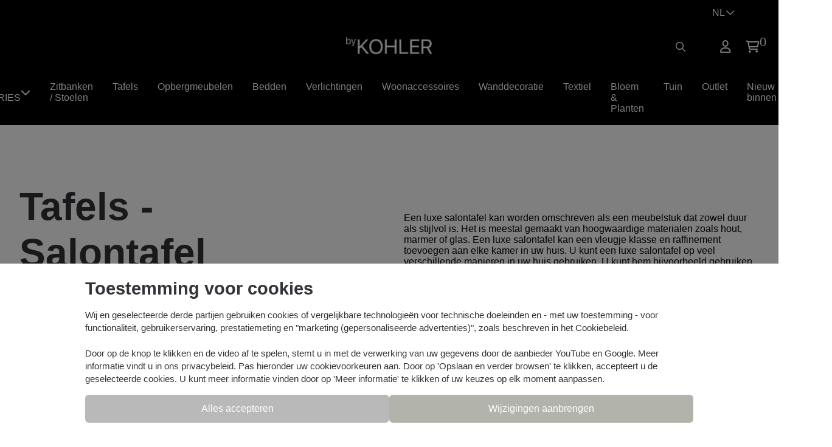

--- FILE ---
content_type: text/html; charset=utf-8
request_url: https://nl.bykohler.com/tafels/salontafel
body_size: 25169
content:
<!DOCTYPE html>
		<html dir="ltr" lang="nl" prefix="og: http://ogp.me/ns#">
			
			<head>
				
				
				
				<meta http-equiv="Content-Type" content="text/html; charset=utf-8">
				<meta name="format-detection" content="telephone=no"/>
				<meta http-equiv="Content-Security-Policy" content="upgrade-insecure-requests">
				<meta name="HandheldFriendly" content="true"/>
			    <meta name="MobileOptimized" content="320"/>
			    <meta name="viewport" id="viewport" content="width=device-width, initial-scale=1.0, maximum-scale=5.0, minimum-scale=1.0"/>
				<title>Uniek en handgemaakt  Luxe salontafels - By Kohler</title>
				
				
					<link rel="preconnect" href="https://fonts.googleapis.com">
					<link rel="preconnect" href="https://fonts.gstatic.com" crossorigin>
					<link href="https://fonts.googleapis.com/css2?family=Poppins:wght@300;400;600;800&display=swap" rel="stylesheet">
				
				
				<link rel="canonical" href="https://nl.bykohler.com/tafels/salontafel">
				
				<link rel="next" href="https://nl.bykohler.com/tafels/salontafel?page=2">
				
				<meta name="robots" content="index, follow">
				
				<meta name="description" lang="nl" content="Onze luxe salontafels zijn er in verschillende stijlen, kleuren en maten om perfect bij uw interieur te passen. Direct uit voorraad leverbaar voor snelle levering zonder verzendkosten.">
				
				<link rel="shortcut icon" type="image/x-ico" href="/favicon.ico">
				
				<link rel="search" type="application/opensearchdescription+xml" href="opensearch.xml">
				
				
				
				
				
<link rel="alternate" hreflang="en" href="https://www.bykohler.com/coffee-table"/>
<link rel="alternate" hreflang="nl" href="https://nl.bykohler.com/salontafel"/>
<link rel="alternate" hreflang="de" href="https://de.bykohler.com/kaffetisch"/>
<link rel="alternate" hreflang="x-default" href="https://www.bykohler.com/coffee-table"/>

				
				
				<meta property="og:url" content="https://nl.bykohler.com/tafels/salontafel">
				<meta property="og:type" content="website">
				
				
				
				<meta property="twitter:url" content="https://nl.bykohler.com/tafels/salontafel">
				<meta property="twitter:widgets:link-color" content="#e15e16">
				<meta property="twitter:widgets:border-color" content="#e15e16">
				<meta property="og:description" content="Onze luxe salontafels zijn er in verschillende stijlen, kleuren en maten om perfect bij uw interieur te passen. Direct uit voorraad leverbaar voor snelle levering zonder verzendkosten.">
<meta property="twitter:description" content="Onze luxe salontafels zijn er in verschillende stijlen, kleuren en maten om perfect bij uw interieur te passen. Direct uit voorraad leverbaar voor snelle levering zonder verzendkosten.">
<meta property="og:title" content="Uniek en handgemaakt  Luxe salontafels - By Kohler">
<meta property="twitter:title" content="Uniek en handgemaakt  Luxe salontafels - By Kohler">
    			<meta property="og:site_name" content="nl.bykohler.com">
				<link href="https://nl.bykohler.com/assets/templates/bootstrap5/cache/bootstrap5.gmin.css?ver=1769807531" rel="stylesheet" media="all" type="text/css" /><link href="https://nl.bykohler.com/core_data/vendors/js/forms/select2-4.0.13/css/select2.min.css" rel="stylesheet" media="all" type="text/css" />

				<script src="https://nl.bykohler.com/core_data/js/jquery-3.5.1/jquery-3.5.1.min.js"></script>
				<script src="https://nl.bykohler.com/core_data/js/jquery-lazyload/lazyload.min.js"></script>
				
				
				
				<script type="application/ld+json">
		{
		    "@type"			: "WebPage",
		    "@id"			: "https://nl.bykohler.com/tafels/salontafel",
		    "url"			: "https://nl.bykohler.com/tafels/salontafel",
		    "inLanguage"	: "nl",
		    "name"			: "Uniek en handgemaakt  Luxe salontafels - By Kohler",
		    "description"	: "Onze luxe salontafels zijn er in verschillende stijlen, kleuren en maten om perfect bij uw interieur te passen. Direct uit voorraad leverbaar voor snelle levering zonder verzendkosten.",
		    "isPartOf"		: {
		        "@context"			: "https://schema.org",
		        "@type"				: "WebSite",
		        "name"				: "nl.bykohler.com",
		        "alternateName"		: "Human@Home GmbH",
		        "url"				: "https://nl.bykohler.com",
		        "potentialAction": {
		            "@type"			: "SearchAction",
		            "target"		: "https://nl.bykohler.com/searchresults/{search_term_string}",
		            "query-input"	: "required name=search_term_string"
		        }
		    },
		    "about": {
		        "@type"		: "WebSite",
		        "name"		: "Human@Home GmbH",
		        "url"		: "https://nl.bykohler.com",
		        "address"	: {
		            "@type"				: "PostalAddress",
		            "addressRegion"		: "Venlo",
		            "streetAddress"		: "Floralaan 1",
		            "addressLocality"	: "Limburg",
		            "postalCode"		: "5928RD"
		        },
		        "telephone"		: "+31(0)77 3988975",
		        "image"			: "",
		        "priceRange"	: "€€",
		        "logo"			: {
		            "@type"	: "ImageObject",
		            "url"	: ""
		        }
		        
		    }
			
		}
		</script>
				
			</head>
			<body>
				
				
				<style>
html{
    overflow-x: hidden;
}
</style>





<style>
.icon_header { font-size: 20px }

.listcat {
	list-style: none;
	padding: .5rem 1rem;
}

.listcat a {
	color: #fff;
	display: inline-flex;
	align-items: center;
	gap: 6px;
}


.listcat.bbq-btn a {
	color: #000 !important;
	font-weight: 600; 
}


.listcat:hover a {
	color: #F97000;
}

.headersellingpoints { display: none; }

.iconcontainer {
	height: 50px;
	width: 50px;
	display: flex;
	justify-content: center;
	align-items: center;
}

.iconcontainer:hover {
	background: #F97000;
	border-radius: 50px;
}

.klantenservice { position: relative; }
.klantenservice:hover { color: #F97000 !important; }

.allcats-dropdown {
	position: absolute;
	top: 44px;
	left: 0;
	width: 100vw;
	background: #fff;
	z-index: 999;
	display: none;
}

.allcats-inner {
	display: flex;
	width: 100%;
	min-height: 460px;
}

.allcats-left {
	width: 520px;
	background: #e9e9e9;
	padding: 32px 24px;
	border-right: 1px solid #e5e5e5;
	flex-shrink: 0;
}


.allcats-left ul {
	list-style: none;
	padding: 0;
	margin: 0;
}

.allcats-left li {
	padding: 12px 10px;
	cursor: pointer;
	font-weight: 600;
	color: #111;
}

.allcats-left li:hover,
.allcats-left li.active {
	color: #F97000;
}

.allcats-right {
	flex: 1;
	padding: 40px 0;
	display: flex;
	justify-content: center;
}

.allcats-right-inner {
	max-width: 1100px;
	width: 100%;
	padding: 0 40px;
}

.allcats-sub {
	display: none;
}

.allcats-sub.active {
	display: block;
}

.subcats-grid {
	display: grid;
	grid-template-columns: repeat(3, 1fr);
	gap: 40px 60px;
}

.subcat-item {
	display: flex;
	align-items: center;
	gap: 16px;
	text-decoration: none;
	color: #111;
	font-weight: 600;
}

.subcat-item img {
	width: 56px;
	height: 56px;
	object-fit: contain;
	padding: 6px;
}

.navigatie.is-mega-open,
.headertop.is-mega-open {
	background-color: #000000;
	transition: background-color .25s ease;
}

.navigatie.is-mega-open a {
	color: #fff;
}

.header-clr{
    background-color: #000000!important;
    padding-bottom: 10px;
}

  @media (min-width: 992px) {

        .modal-lg,
        .modal-xl {
            --bs-modal-width: 100% !important;
        }
    }

    .modal-dialog {
        margin: unset !important;
    }

.btn-close{
    background-color: #F97000!important;
    color:
}

.m_ecomm_block_search_container{
    position: unset!important;
}
</style>
<style>
    .mobilemenucontainer {
        height: 50px;
    }

    @media (max-width: 992px) {
        .mobilemenucontainer {
            height: 50px;
        }
    }
</style>

<style>
    :root {
        --drawer-width: 420px;
    }

    @media (max-width: 576px) {
        :root {
            --drawer-width: 90vw;
        }
    }

    #MobileMenu {
        z-index: 1200;
    }

    #MobileMenu .modal-dialog {
        margin: 0;
        position: fixed;
        top: 0;
        left: 0;
        height: 100vh;
        width: var(--drawer-width);
        max-width: var(--drawer-width);
    }

    #MobileMenu .modal-content {
        height: 100%;
        border: 0;
        border-radius: 0;
        background: #000;
        color: #fff;
        position: relative;
        z-index: 2;
    }

    #MobileMenu .modal-header,
    #MobileMenu .modal-body {
        position: relative;
        z-index: 2;
    }

    #MobileMenu .nav-link,
    #MobileMenu .btn,
    #MobileMenu i {
        color: #fff !important;
    }

    #MobileMenu a.nav-link:hover {
        color: #FC6400 !important;
    }

    body.drawer-left-open .modal-backdrop.show {
        position: fixed;
        top: 0;
        left: var(--drawer-width);
        right: 0;
        width: calc(100vw - var(--drawer-width));
        height: 100vh;
        z-index: 1100;
    }

    body.modal-open {
        overflow: hidden;
    }

    #MobileMenu {
    z-index: 1300 !important;
}

#MobileMenu .modal-dialog {
    z-index: 1301;
    transform: none !important;
    transition: none !important;
}


body.drawer-left-open .modal-backdrop.show {
    left: var(--drawer-width);
    right: 0;
    top: 0;
    bottom: 0;
    width: auto;
}

</style>

<div  class="modal fade" id="MobileMenu" tabindex="-1" aria-labelledby="MobileMenuLabel" aria-hidden="true">
    <div class="modal-dialog modal-dialog-scrollable">
        <div class="modal-content">
            <div class="modal-header bg-black border-0 container80">

                <button id="backButton" type="button" class="btn d-none p-0" aria-label="Back">
                    <i class="fa-regular fa-chevron-left fa-lg"></i>
                </button>

                <button type="button" class="btn-close btn-close-white ms-auto" data-bs-dismiss="modal"
                    aria-label="Close"></button>
            </div>

            <div class="modal-body bg-black container80">

                <div class="nav-item text-nowrap menuhome">
                    <a class="nav-link fs-32 py-3" href="/">Home</a>
                </div>

                <button id="dropdownButton" type="button"
                    class="nav-link w-100 py-3 d-flex justify-content-between align-items-center">
                    <span class="fs-32">Producten</span>
                    <i class="fa-regular fa-chevron-right p-2 bg-orange btnradius d-flex justify-content-center align-items-center"
                        style="width:30px; height:30px;"></i>
                </button>

                <div id="dropdownMenu" class="d-none">
                    <h5 class="section-title"></h5>
                    <div id="categoryList">
                                                    <div class="nav-item py-3 d-flex justify-content-between align-items-center">
                                <a class="nav-link fs-32 flex-fill" href="/zitbanken-stoelen"
                                    data-cat-id="928">Zitbanken / Stoelen</a>
                                                                    <i class="fa-regular fa-chevron-right p-2 submenu-icon pointer bg-orange btnradius d-flex justify-content-center align-items-center"
                                        style="width:30px;height:30px;" data-cat-id="928"></i>
                                                            </div>
                                                    <div class="nav-item py-3 d-flex justify-content-between align-items-center">
                                <a class="nav-link fs-32 flex-fill" href="/tafels"
                                    data-cat-id="919">Tafels</a>
                                                                    <i class="fa-regular fa-chevron-right p-2 submenu-icon pointer bg-orange btnradius d-flex justify-content-center align-items-center"
                                        style="width:30px;height:30px;" data-cat-id="919"></i>
                                                            </div>
                                                    <div class="nav-item py-3 d-flex justify-content-between align-items-center">
                                <a class="nav-link fs-32 flex-fill" href="/opslag"
                                    data-cat-id="977">Opbergmeubelen</a>
                                                                    <i class="fa-regular fa-chevron-right p-2 submenu-icon pointer bg-orange btnradius d-flex justify-content-center align-items-center"
                                        style="width:30px;height:30px;" data-cat-id="977"></i>
                                                            </div>
                                                    <div class="nav-item py-3 d-flex justify-content-between align-items-center">
                                <a class="nav-link fs-32 flex-fill" href="/garden"
                                    data-cat-id="917">Bedden</a>
                                                            </div>
                                                    <div class="nav-item py-3 d-flex justify-content-between align-items-center">
                                <a class="nav-link fs-32 flex-fill" href="/verlichtingen"
                                    data-cat-id="938">Verlichtingen</a>
                                                                    <i class="fa-regular fa-chevron-right p-2 submenu-icon pointer bg-orange btnradius d-flex justify-content-center align-items-center"
                                        style="width:30px;height:30px;" data-cat-id="938"></i>
                                                            </div>
                                                    <div class="nav-item py-3 d-flex justify-content-between align-items-center">
                                <a class="nav-link fs-32 flex-fill" href="/woonaccessoires"
                                    data-cat-id="945">Woonaccessoires</a>
                                                                    <i class="fa-regular fa-chevron-right p-2 submenu-icon pointer bg-orange btnradius d-flex justify-content-center align-items-center"
                                        style="width:30px;height:30px;" data-cat-id="945"></i>
                                                            </div>
                                                    <div class="nav-item py-3 d-flex justify-content-between align-items-center">
                                <a class="nav-link fs-32 flex-fill" href="/wanddecoratie"
                                    data-cat-id="961">Wanddecoratie</a>
                                                                    <i class="fa-regular fa-chevron-right p-2 submenu-icon pointer bg-orange btnradius d-flex justify-content-center align-items-center"
                                        style="width:30px;height:30px;" data-cat-id="961"></i>
                                                            </div>
                                                    <div class="nav-item py-3 d-flex justify-content-between align-items-center">
                                <a class="nav-link fs-32 flex-fill" href="/textiel"
                                    data-cat-id="969">Textiel</a>
                                                                    <i class="fa-regular fa-chevron-right p-2 submenu-icon pointer bg-orange btnradius d-flex justify-content-center align-items-center"
                                        style="width:30px;height:30px;" data-cat-id="969"></i>
                                                            </div>
                                                    <div class="nav-item py-3 d-flex justify-content-between align-items-center">
                                <a class="nav-link fs-32 flex-fill" href="/bloem-planten"
                                    data-cat-id="976">Bloem & Planten</a>
                                                            </div>
                                                    <div class="nav-item py-3 d-flex justify-content-between align-items-center">
                                <a class="nav-link fs-32 flex-fill" href="/tuin"
                                    data-cat-id="985">Tuin</a>
                                                                    <i class="fa-regular fa-chevron-right p-2 submenu-icon pointer bg-orange btnradius d-flex justify-content-center align-items-center"
                                        style="width:30px;height:30px;" data-cat-id="985"></i>
                                                            </div>
                                                    <div class="nav-item py-3 d-flex justify-content-between align-items-center">
                                <a class="nav-link fs-32 flex-fill" href="/outlet"
                                    data-cat-id="987">Outlet</a>
                                                            </div>
                                                    <div class="nav-item py-3 d-flex justify-content-between align-items-center">
                                <a class="nav-link fs-32 flex-fill" href="/nieuw-binnen"
                                    data-cat-id="988">Nieuw binnen</a>
                                                            </div>
                                            </div>
                </div>

                <div id="modalContent">
                                            <div class="nav-item d-flex justify-content-between align-items-center">
                            <a class="flex-fill fs-32 nav-link py-3" href="/thuis">Thuis</a>
                        </div>
                                    </div>

                <div class="border-top border-1 mt-3 pt-1">
                    <div class="nav-item text-nowrap">
                        <a class="nav-link fs-32 py-3" href="/my-account">
                            Login
                        </a>
                    </div>
                    <div class="nav-item text-nowrap">
                        <a class="nav-link fs-32 py-3"
                            href="/favoriete-producten">Favorites</a>
                    </div>
                                    </div>

                <div id="submenus" class="d-none">
                                            <div id="submenu-928" class="submenu-content">
                            <h5 class="section-title">Zitbanken / Stoelen</h5>
                            <div>
                                                                    <div class="nav-item py-3 d-flex justify-content-between align-items-center">
                                        <a class="nav-link fs-32" href="/zitbanken-stoelen/fauteuils">Fauteuils</a>
                                    </div>
                                                                    <div class="nav-item py-3 d-flex justify-content-between align-items-center">
                                        <a class="nav-link fs-32" href="/zitbanken-stoelen/hocker">Hocker</a>
                                    </div>
                                                                    <div class="nav-item py-3 d-flex justify-content-between align-items-center">
                                        <a class="nav-link fs-32" href="/zitbanken-stoelen/bank">Bank</a>
                                    </div>
                                                                    <div class="nav-item py-3 d-flex justify-content-between align-items-center">
                                        <a class="nav-link fs-32" href="/zitbanken-stoelen/daybed">Daybed</a>
                                    </div>
                                                                    <div class="nav-item py-3 d-flex justify-content-between align-items-center">
                                        <a class="nav-link fs-32" href="/zitbanken-stoelen/hoekbank">Hoekbank</a>
                                    </div>
                                                                    <div class="nav-item py-3 d-flex justify-content-between align-items-center">
                                        <a class="nav-link fs-32" href="/zitbanken-stoelen/bureaustoelen">Bureaustoelen</a>
                                    </div>
                                                                    <div class="nav-item py-3 d-flex justify-content-between align-items-center">
                                        <a class="nav-link fs-32" href="/zitbanken-stoelen/ei-stoel-egg-chair">Ei Stoel/Egg Chair</a>
                                    </div>
                                                                    <div class="nav-item py-3 d-flex justify-content-between align-items-center">
                                        <a class="nav-link fs-32" href="/zitbanken-stoelen/eetkamerstoelen">Eetkamerstoelen</a>
                                    </div>
                                                                    <div class="nav-item py-3 d-flex justify-content-between align-items-center">
                                        <a class="nav-link fs-32" href="/zitbanken-stoelen/banken">Banken</a>
                                    </div>
                                                                    <div class="nav-item py-3 d-flex justify-content-between align-items-center">
                                        <a class="nav-link fs-32" href="/zitbanken-stoelen/modulaire-bank">Modulaire bank</a>
                                    </div>
                                                            </div>
                        </div>
                                            <div id="submenu-919" class="submenu-content">
                            <h5 class="section-title">Tafels</h5>
                            <div>
                                                                    <div class="nav-item py-3 d-flex justify-content-between align-items-center">
                                        <a class="nav-link fs-32" href="/tafels/salontafel">Salontafel</a>
                                    </div>
                                                                    <div class="nav-item py-3 d-flex justify-content-between align-items-center">
                                        <a class="nav-link fs-32" href="/tafels/eettafels-tafels">Eettafels / Tafels</a>
                                    </div>
                                                                    <div class="nav-item py-3 d-flex justify-content-between align-items-center">
                                        <a class="nav-link fs-32" href="/tafels/bureaus">Bureaus</a>
                                    </div>
                                                                    <div class="nav-item py-3 d-flex justify-content-between align-items-center">
                                        <a class="nav-link fs-32" href="/tafels/statafels-bartafels">Statafels / bartafels</a>
                                    </div>
                                                                    <div class="nav-item py-3 d-flex justify-content-between align-items-center">
                                        <a class="nav-link fs-32" href="/tafels/wandtafels">Wandtafels / Consoletafel</a>
                                    </div>
                                                                    <div class="nav-item py-3 d-flex justify-content-between align-items-center">
                                        <a class="nav-link fs-32" href="/tafels/bijzettafels">Bijzettafels</a>
                                    </div>
                                                                    <div class="nav-item py-3 d-flex justify-content-between align-items-center">
                                        <a class="nav-link fs-32" href="/tafels/bistrotafel">Bistrotafel</a>
                                    </div>
                                                            </div>
                        </div>
                                            <div id="submenu-977" class="submenu-content">
                            <h5 class="section-title">Opbergmeubelen</h5>
                            <div>
                                                                    <div class="nav-item py-3 d-flex justify-content-between align-items-center">
                                        <a class="nav-link fs-32" href="/opslag/vitrine">Vitrine</a>
                                    </div>
                                                                    <div class="nav-item py-3 d-flex justify-content-between align-items-center">
                                        <a class="nav-link fs-32" href="/opslag/winkeldisplay">Winkeldisplay</a>
                                    </div>
                                                                    <div class="nav-item py-3 d-flex justify-content-between align-items-center">
                                        <a class="nav-link fs-32" href="/opslag/boekenkast">Boekenkast</a>
                                    </div>
                                                                    <div class="nav-item py-3 d-flex justify-content-between align-items-center">
                                        <a class="nav-link fs-32" href="/opslag/dressoir">Dressoir</a>
                                    </div>
                                                                    <div class="nav-item py-3 d-flex justify-content-between align-items-center">
                                        <a class="nav-link fs-32" href="/opslag/glazen-kast">Glazen kast</a>
                                    </div>
                                                                    <div class="nav-item py-3 d-flex justify-content-between align-items-center">
                                        <a class="nav-link fs-32" href="/opslag/kleerkast">Kledingkast </a>
                                    </div>
                                                                    <div class="nav-item py-3 d-flex justify-content-between align-items-center">
                                        <a class="nav-link fs-32" href="/opslag/wijnkast">Wijnkast</a>
                                    </div>
                                                            </div>
                        </div>
                                            <div id="submenu-917" class="submenu-content">
                            <h5 class="section-title">Bedden</h5>
                            <div>
                                                            </div>
                        </div>
                                            <div id="submenu-938" class="submenu-content">
                            <h5 class="section-title">Verlichtingen</h5>
                            <div>
                                                                    <div class="nav-item py-3 d-flex justify-content-between align-items-center">
                                        <a class="nav-link fs-32" href="/verlichtingen/tafellamp">Tafellamp</a>
                                    </div>
                                                                    <div class="nav-item py-3 d-flex justify-content-between align-items-center">
                                        <a class="nav-link fs-32" href="/verlichtingen/wandlampen">Wandlampen</a>
                                    </div>
                                                                    <div class="nav-item py-3 d-flex justify-content-between align-items-center">
                                        <a class="nav-link fs-32" href="/verlichtingen/hanglampen-kroonluchters">Hanglampen / kroonluchters</a>
                                    </div>
                                                                    <div class="nav-item py-3 d-flex justify-content-between align-items-center">
                                        <a class="nav-link fs-32" href="/verlichtingen/lampenkappen">lampenkappen</a>
                                    </div>
                                                                    <div class="nav-item py-3 d-flex justify-content-between align-items-center">
                                        <a class="nav-link fs-32" href="/verlichtingen/vloerlampen">Vloerlampen</a>
                                    </div>
                                                                    <div class="nav-item py-3 d-flex justify-content-between align-items-center">
                                        <a class="nav-link fs-32" href="/verlichtingen/licht-led-lamp">Licht/LED-lamp</a>
                                    </div>
                                                            </div>
                        </div>
                                            <div id="submenu-945" class="submenu-content">
                            <h5 class="section-title">Woonaccessoires</h5>
                            <div>
                                                                    <div class="nav-item py-3 d-flex justify-content-between align-items-center">
                                        <a class="nav-link fs-32" href="/woonaccessoires/vaas">Vaas</a>
                                    </div>
                                                                    <div class="nav-item py-3 d-flex justify-content-between align-items-center">
                                        <a class="nav-link fs-32" href="/woonaccessoires/lantaarn">Lantaarn</a>
                                    </div>
                                                                    <div class="nav-item py-3 d-flex justify-content-between align-items-center">
                                        <a class="nav-link fs-32" href="/woonaccessoires/asbak">Asbak</a>
                                    </div>
                                                                    <div class="nav-item py-3 d-flex justify-content-between align-items-center">
                                        <a class="nav-link fs-32" href="/woonaccessoires/kapstokken">Kapstokken</a>
                                    </div>
                                                                    <div class="nav-item py-3 d-flex justify-content-between align-items-center">
                                        <a class="nav-link fs-32" href="/woonaccessoires/paraplustandaards">Paraplustandaards</a>
                                    </div>
                                                                    <div class="nav-item py-3 d-flex justify-content-between align-items-center">
                                        <a class="nav-link fs-32" href="/woonaccessoires/orkanen">orkanen</a>
                                    </div>
                                                                    <div class="nav-item py-3 d-flex justify-content-between align-items-center">
                                        <a class="nav-link fs-32" href="/woonaccessoires/barwagen">Barwagen</a>
                                    </div>
                                                                    <div class="nav-item py-3 d-flex justify-content-between align-items-center">
                                        <a class="nav-link fs-32" href="/woonaccessoires/champagne-wijnkoelers">Champagne / wijnkoelers</a>
                                    </div>
                                                                    <div class="nav-item py-3 d-flex justify-content-between align-items-center">
                                        <a class="nav-link fs-32" href="/woonaccessoires/dienblad">Dienblad</a>
                                    </div>
                                                                    <div class="nav-item py-3 d-flex justify-content-between align-items-center">
                                        <a class="nav-link fs-32" href="/woonaccessoires/kandelaar">Kandelaar</a>
                                    </div>
                                                                    <div class="nav-item py-3 d-flex justify-content-between align-items-center">
                                        <a class="nav-link fs-32" href="/woonaccessoires/tafelklokken">Tafelklokken</a>
                                    </div>
                                                                    <div class="nav-item py-3 d-flex justify-content-between align-items-center">
                                        <a class="nav-link fs-32" href="/woonaccessoires/bellen">Bellen</a>
                                    </div>
                                                                    <div class="nav-item py-3 d-flex justify-content-between align-items-center">
                                        <a class="nav-link fs-32" href="/woonaccessoires/niveau-etagere">Niveau / Etagere</a>
                                    </div>
                                                                    <div class="nav-item py-3 d-flex justify-content-between align-items-center">
                                        <a class="nav-link fs-32" href="/woonaccessoires/schaal">Schaal</a>
                                    </div>
                                                                    <div class="nav-item py-3 d-flex justify-content-between align-items-center">
                                        <a class="nav-link fs-32" href="/woonaccessoires/kamerverdelers">Kamerverdelers</a>
                                    </div>
                                                            </div>
                        </div>
                                            <div id="submenu-961" class="submenu-content">
                            <h5 class="section-title">Wanddecoratie</h5>
                            <div>
                                                                    <div class="nav-item py-3 d-flex justify-content-between align-items-center">
                                        <a class="nav-link fs-32" href="/wanddecoratie/wandklokken">Wandklokken</a>
                                    </div>
                                                                    <div class="nav-item py-3 d-flex justify-content-between align-items-center">
                                        <a class="nav-link fs-32" href="/wanddecoratie/afbeeldingen">Afbeeldingen</a>
                                    </div>
                                                                    <div class="nav-item py-3 d-flex justify-content-between align-items-center">
                                        <a class="nav-link fs-32" href="/wanddecoratie/muurhangers-haken">Muurhangers / haken</a>
                                    </div>
                                                            </div>
                        </div>
                                            <div id="submenu-969" class="submenu-content">
                            <h5 class="section-title">Textiel</h5>
                            <div>
                                                                    <div class="nav-item py-3 d-flex justify-content-between align-items-center">
                                        <a class="nav-link fs-32" href="/textiel/kussen">Kussen</a>
                                    </div>
                                                                    <div class="nav-item py-3 d-flex justify-content-between align-items-center">
                                        <a class="nav-link fs-32" href="/textiel/tapijt">Tapijt</a>
                                    </div>
                                                                    <div class="nav-item py-3 d-flex justify-content-between align-items-center">
                                        <a class="nav-link fs-32" href="/textiel/beddegoed">Beddegoed</a>
                                    </div>
                                                                    <div class="nav-item py-3 d-flex justify-content-between align-items-center">
                                        <a class="nav-link fs-32" href="/textiel/plaid">Plaid</a>
                                    </div>
                                                                    <div class="nav-item py-3 d-flex justify-content-between align-items-center">
                                        <a class="nav-link fs-32" href="/textiel/handdoek">Handdoek</a>
                                    </div>
                                                                    <div class="nav-item py-3 d-flex justify-content-between align-items-center">
                                        <a class="nav-link fs-32" href="/textiel/badjas">Badjas</a>
                                    </div>
                                                                    <div class="nav-item py-3 d-flex justify-content-between align-items-center">
                                        <a class="nav-link fs-32" href="/textiel/bath-rug">Bath Rug</a>
                                    </div>
                                                            </div>
                        </div>
                                            <div id="submenu-976" class="submenu-content">
                            <h5 class="section-title">Bloem & Planten</h5>
                            <div>
                                                            </div>
                        </div>
                                            <div id="submenu-985" class="submenu-content">
                            <h5 class="section-title">Tuin</h5>
                            <div>
                                                                    <div class="nav-item py-3 d-flex justify-content-between align-items-center">
                                        <a class="nav-link fs-32" href="/tuin/loungesets">Loungesets</a>
                                    </div>
                                                                    <div class="nav-item py-3 d-flex justify-content-between align-items-center">
                                        <a class="nav-link fs-32" href="/tuin/tuin-fakkel">Tuin Fakkel</a>
                                    </div>
                                                                    <div class="nav-item py-3 d-flex justify-content-between align-items-center">
                                        <a class="nav-link fs-32" href="/tuin/tuinbank">Tuinbank</a>
                                    </div>
                                                                    <div class="nav-item py-3 d-flex justify-content-between align-items-center">
                                        <a class="nav-link fs-32" href="/tuin/tuintafel">Tuintafel</a>
                                    </div>
                                                                    <div class="nav-item py-3 d-flex justify-content-between align-items-center">
                                        <a class="nav-link fs-32" href="/tuin/tuinstoelen">Tuinstoelen</a>
                                    </div>
                                                            </div>
                        </div>
                                            <div id="submenu-987" class="submenu-content">
                            <h5 class="section-title">Outlet</h5>
                            <div>
                                                            </div>
                        </div>
                                            <div id="submenu-988" class="submenu-content">
                            <h5 class="section-title">Nieuw binnen</h5>
                            <div>
                                                            </div>
                        </div>
                                    </div>
            </div>
        </div>
    </div>
</div>

<script>
   $(function () {
    $('#MobileMenu').on('shown.bs.modal', function () {
        document.body.classList.add('drawer-left-open');
    });

    $('#MobileMenu').on('hidden.bs.modal', function () {
        document.body.classList.remove('drawer-left-open');
    });
});

</script>

<script>
    document.addEventListener("DOMContentLoaded", function() {
        const modalEl = document.getElementById("MobileMenu");
        const backButton = document.getElementById("backButton");
        const dropdownBtn = document.getElementById("dropdownButton");
        const dropdownMenu = document.getElementById("dropdownMenu");
        const modalContent = document.getElementById("modalContent");
        const submenusRoot = document.getElementById("submenus");
        const menuHome = document.querySelector(".menuhome");

        const stack = [];

        function showRoot() {
            dropdownBtn.classList.remove("d-none");
            dropdownMenu.classList.add("d-none");
            modalContent.classList.remove("d-none");
            menuHome && (menuHome.style.display = "block");
            backButton.classList.add("d-none");
        }

        function showCategories() {
            dropdownBtn.classList.add("d-none");
            modalContent.classList.add("d-none");
            dropdownMenu.classList.remove("d-none");
            menuHome && (menuHome.style.display = "none");
            backButton.classList.remove("d-none");
            stack.push("categories");
        }

        function showSubmenu(catId) {
            const pane = submenusRoot.querySelector("#submenu-" + catId);
            if (!pane) return;
            dropdownMenu.classList.remove("d-none");
            modalContent.classList.add("d-none");
            menuHome && (menuHome.style.display = "none");
            dropdownMenu.innerHTML = pane.innerHTML;
            backButton.classList.remove("d-none");
            stack.push({ type: "submenu", id: catId });
        }

        // Back
        backButton.addEventListener("click", function() {
            if (!stack.length) return showRoot();
            stack.pop();
            if (!stack.length) {
                dropdownMenu.innerHTML = document.getElementById("categoryList").parentElement
                    .innerHTML;
                attachCategoryListeners();
                showRoot();
                return;
            }
            const top = stack[stack.length - 1];
            if (top === "categories") {
                dropdownMenu.innerHTML = document.getElementById("categoryList").parentElement
                    .innerHTML;
                dropdownBtn.classList.add("d-none");
                modalContent.classList.add("d-none");
                dropdownMenu.classList.remove("d-none");
                menuHome && (menuHome.style.display = "none");
                backButton.classList.remove("d-none");
                attachCategoryListeners();
            } else if (top.type === "submenu") {
                showSubmenu(top.id);
            }
        });

        dropdownBtn.addEventListener("click", function() {
            showCategories();
            attachCategoryListeners();
        });

        function attachCategoryListeners() {
            const container = document.getElementById("MobileMenu");
            container.querySelectorAll(".submenu-icon").forEach(icon => {
                icon.addEventListener("click", function(e) {
                    e.preventDefault();
                    const catId = this.getAttribute("data-cat-id");
                    showSubmenu(catId);
                }, { once: true });
            });
        }

        modalEl.addEventListener("hidden.bs.modal", function() {
            stack.length = 0;
            // Herbouw originele categorie-lijst DOM uit template (dropdownMenu terug naar oorspronkelijke markup)
            const original = document.getElementById("categoryList").parentElement.innerHTML;
            dropdownMenu.innerHTML = original;
            showRoot();
            attachCategoryListeners();
        });

        showRoot();
        attachCategoryListeners();
    });
</script>


<meta name="theme-color" content="black" /> <div class=" px-4 d-lg-none col-12" style=" color: white; background-color:black; width:100vw">
    <div class="row justify-content-between align-items-center">
        <div class="col-6 d-flex justify-content-start">
            <img src="/assets/templates/bootstrap5/images/logo_footer_1767092592.webp" style="height:15pt; width:auto">
        </div>
        <div class="col-6 d-flex px-0 align-items-center justify-content-end">
            <div class="iconcontainer">
                <a data-bs-toggle="modal" data-bs-target="#searchModal"
                    class="border border-0 z-1 rounded-circle white bg-orange-hover hover-white d-flex d-md-flex justify-content-center align-items-center "
                    style="width: 40px; height: 40px; aspect-ratio: 1/1; cursor: pointer;">
                    <i class="fa-regular fa-search"></i>
                </a>
            </div>
            <div class="iconcontainer my-2">
                <style>
.count-position{
top: 35px;
}
</style>

<li class="d-block align-items-center justify-content-center m_ecomm_cart_animation text-white">
    <a data-bs-toggle="modal" data-bs-target="#shoppingcartModal"
        class="d-flex justify-content-center align-items-center expandlink">
        <i class="fa-regular fa-cart-shopping text-white"></i>
        <p class="text-white count-position">0</p>
    </a>
</li> 

<script>

$(document).on('click', 'a', function (e) {
    // Als Bootstrap probeert hier een modal van te maken terwijl er geen target is → stop het
    if (this.hasAttribute('data-toggle') ||
        this.hasAttribute('data-bs-toggle') ||
        this.hasAttribute('data-target') ||
        this.hasAttribute('data-bs-target')) {

        const target = this.getAttribute('data-target') || this.getAttribute('data-bs-target');
        if (!target || !document.querySelector(target)) {
            e.preventDefault();
            e.stopImmediatePropagation();
            return false;
        }
    }
});

</script>
            </div>
            <div class="iconcontainer">
                <button type="button" class="navbar-toggler order-3 border border-0" id="openMobileMenu">
                    <i class="fa-regular fa-bars fa-lg"></i>
                </button>
            </div>
        </div>
    </div>
</div>

<script>
	$(document).on('click', '#openMobileMenu', function(e) {
		e.preventDefault();

		// 1) bestaat de modal?
		if (!document.getElementById('MobileMenu')) {
			alert('');
			return;
		}

		// 2) force open (Bootstrap 4)
		$('#MobileMenu').modal('show');
	});
</script>


<div class="modal fade " id="searchModal" tabindex="-1" aria-labelledby="searchModal" aria-hidden="true">
    <div class="modal-dialog modal-lg modal-fullscreen-sm-down">
        <div class="modal-content rounded-0 border-0">
            <div class="modal-header rounded-0 juistify-content-around gap-3 border-0">
                <div class="navbar-brand d-none d-md-block">
                    <img height="auto" width="120" src="/assets/templates/bootstrap5/images/logo_footer_1767092592.webp" title="Human@Home GmbH"
                        alt="Human@Home GmbH logo">
                </div>
                <style>
    .search {
        width: 100%;
    }

    @media (min-width: 768px) {
        .search {
            width: 50%;
        }
    }

    .modal-header {
        background-color: #cccccc !important;
    }

    .modal-body {
        height: 83vh;
    }

    .form-control:focus {
        box-shadow: none;
        border-color: #cccccc;
    }
</style>

<div class="search bg-offwhite rounded-pill">
    <form class="" action="/zoekresultaten" method="GET">
        <div class="input-group">
            <input type="text" class="m_ecomm_elastic form-control border bg-offwhite rounded-pill" name="search"
                placeholder="Zoek" title="Zoek" value="" aria-label="Search"
                aria-describedby="Search">
            <button class="btn border border-0" type="submit" id="searchbtn">
                <i class="fa-regular fa-search"></i>
            </button>
        </div>
    </form>
</div>

<script defer>
    $(document).ready(function() {
        $(".search form").submit(function(e) {
            var targetPage = $(this).attr('action');
            document.location = targetPage + '/' + encodeURIComponent($('.m_ecomm_elastic:visible')
                .val().trim()).replace(/%20/g, '+');
            e.preventDefault();
            return false;
        });
    });
</script>
                <div>
                    <button type="button" class="btn-close" data-bs-dismiss="modal" aria-label="Close"></button>
                </div>
            </div>
            <div class="modal-body border-0">
                <div class="m_ecomm_block_search_suggesstions"></div>
                <div class="m_ecomm_block_search_container border-0"></div>
            </div>
        </div>
    </div>
</div>


<div class="z-3 position-relative header-clr">

      <div class="dropdown d-flex align-items-center position-absolute text-white"
        style="top:10px; right:70px;">
        <style>
    .circle {
        width: 22px;
        height: 22px;
        border-radius: 50%;
        border: 2px solid rgb(62, 62, 62);
        overflow: hidden;
        display: flex;
        align-items: center;
        justify-content: center;
        padding: 0;
    }

    .circle img {
        width: 32px;
        height: 32px;
        object-fit: cover;
        aspect-ratio: 1 / 1;
        display: block;
        border: none;
    }

    .language-chevron.dropdown-toggle::after {
        display: none !important;
    }

    .header.transparent .active-lang {
        color: #fff !important;
    }

    .header.scrolled .active-lang {
        color: #000 !important;
    }

    /* Alleen teksten binnen de opengeklapte dropdown altijd zwart */
    .websiteTranslations .dropdown-menu {
        color: #000 !important;
    }

    .websiteTranslations .dropdown-menu a,
    .websiteTranslations .dropdown-menu a:hover,
    .websiteTranslations .dropdown-menu a:focus {
        color: #000 !important;
        background-color: unset !important;
    }

    .dropdown-item {
        color: black !important;
    }

    .dropdown-menu {
        border: none !important;
        border-radius: 8px !important;
        background-color: #fff;
        padding: 20px 0;
        min-width: 160px;
        margin-top: 20px;
        box-shadow: 0 6px 10px -4px rgba(0, 0, 0, 0.15);
    }

    .websiteTranslations .dropdown-menu a {
        display: block;
        padding: 10px 20px;
        font-size: 14px;
        text-transform: capitalize;
        font-weight: 500;
        color: #333 !important;
        text-decoration: none;
        transition: background-color 0.2s ease;
        background-color: unset !important;
    }

    .websiteTranslations .dropdown-menu a:hover {
        background-color: #f5f5f5 !important;
        color: #000 !important;
        text-decoration: none;
    }

    .websiteTranslations .dropdown-menu a img {
        display: none;
    }
</style>

<div class="btn-group dropleft websiteTranslations d-flex align-items-center p-0">
                                        <div class="active-lang text-uppercase">
                nl
            </div>
                                                
    <button class=" p-0 language-chevron dropdown-toggle" type="button" id="dropdownTranslations"
        data-bs-toggle="dropdown" aria-haspopup="true" aria-expanded="false">
        <i class="fa-regular fa-chevron-down text-white"></i>
    </button>

    <div class="dropdown-menu" aria-labelledby="dropdownTranslations">
        <a href="https://www.bykohler.com/coffee-table" class="dropdown-item"><img src="/core_data/resources/images/icons/flags/EN.png" alt="en" title="en"> English</a><a href="https://nl.bykohler.com/salontafel" class="dropdown-item"><img src="/core_data/resources/images/icons/flags/NL.png" alt="nl" title="nl"> Nederlands</a><a href="https://de.bykohler.com/kaffetisch" class="dropdown-item"><img src="/core_data/resources/images/icons/flags/DE.png" alt="de" title="de"> Duits</a>
    </div>
</div>
    </div>


    <div class="headertop row w-100 d-none white d-lg-flex justify-content-center align-items-center px-5 mx-0 gap-3"
        style="height: 40px; width:100%">

        <div class="col-6 headersellingpoints justify-content-center align-items-center gap-5">
                    </div>


    </div>
    <div class="row d-none d-lg-block">
        <div class="col-12">
            <div class="row align-items-center navigatie mt-1">
                <div class="col-2 offset-5">
                    <div class="col-12 d-flex justify-content-center align-items-center">
                        <a href="/">
                            <img src="/assets/templates/bootstrap5/images/logo_footer_1767092592.webp" style="height:30pt; width:auto">
                        </a>
                    </div>
                </div>
                <div class="col-5 my-2">
                    <div class="row justify-content-center align-items-center">
                        <div class="col-8 flex-fill d-flex justify-content-end">
                            <a data-bs-toggle="modal" data-bs-target="#searchModal"
                                class="border border-0 z-1 white iconcontainer hover-white d-flex d-md-flex justify-content-center align-items-center "
                                style="width: 50px; height: 50px; aspect-ratio: 1/1; cursor: pointer;">
                                <i class="fa-regular fa-search text-white"></i>
                            </a>
                        </div>
                        <div class="col-3 d-flex justify-content-start icon_header gap-3">
                            <div class="iconcontainer">
                                <a href="/my-account">
                                    <i class="fa-regular fa-user" style="color: #ffffff;"></i>
                                </a>
                            </div>
                            <div class="iconcontainer">
                            <style>
.count-position{
top: 35px;
}
</style>

<li class="d-block align-items-center justify-content-center m_ecomm_cart_animation text-white">
    <a data-bs-toggle="modal" data-bs-target="#shoppingcartModal"
        class="d-flex justify-content-center align-items-center expandlink">
        <i class="fa-regular fa-cart-shopping text-white"></i>
        <p class="text-white count-position">0</p>
    </a>
</li> 

<script>

$(document).on('click', 'a', function (e) {
    // Als Bootstrap probeert hier een modal van te maken terwijl er geen target is → stop het
    if (this.hasAttribute('data-toggle') ||
        this.hasAttribute('data-bs-toggle') ||
        this.hasAttribute('data-target') ||
        this.hasAttribute('data-bs-target')) {

        const target = this.getAttribute('data-target') || this.getAttribute('data-bs-target');
        if (!target || !document.querySelector(target)) {
            e.preventDefault();
            e.stopImmediatePropagation();
            return false;
        }
    }
});

</script>
                            </div>
                        </div>
                    </div>
                </div>
                
                		<div class="col-12 px-0 d-flex justify-content-center pt-3 position-relative">
                            <ul class="d-flex flex-row mb-0 px-0">

                                <li class="listcat has-dropdown" id="allCatsTrigger">
                                    <a href="#">
                                        ALL CATEGORIES
                                        <i class="fa-solid fa-chevron-down"></i>
                                    </a>
                                </li>

                                                                                                            <li class="listcat">
                                            <a href="/zitbanken-stoelen">Zitbanken / Stoelen</a>
                                        </li>
                                                                                                                                                <li class="listcat">
                                            <a href="/tafels">Tafels</a>
                                        </li>
                                                                                                                                                <li class="listcat">
                                            <a href="/opslag">Opbergmeubelen</a>
                                        </li>
                                                                                                                                                <li class="listcat">
                                            <a href="/garden">Bedden</a>
                                        </li>
                                                                                                                                                <li class="listcat">
                                            <a href="/verlichtingen">Verlichtingen</a>
                                        </li>
                                                                                                                                                <li class="listcat">
                                            <a href="/woonaccessoires">Woonaccessoires</a>
                                        </li>
                                                                                                                                                <li class="listcat">
                                            <a href="/wanddecoratie">Wanddecoratie</a>
                                        </li>
                                                                                                                                                <li class="listcat">
                                            <a href="/textiel">Textiel</a>
                                        </li>
                                                                                                                                                <li class="listcat">
                                            <a href="/bloem-planten">Bloem & Planten</a>
                                        </li>
                                                                                                                                                <li class="listcat">
                                            <a href="/tuin">Tuin</a>
                                        </li>
                                                                                                                                                <li class="listcat">
                                            <a href="/outlet">Outlet</a>
                                        </li>
                                                                                                                                                <li class="listcat">
                                            <a href="/nieuw-binnen">Nieuw binnen</a>
                                        </li>
                                                                    
                                                                    <li class="listcat">
                                        <a href="/thuis">Thuis</a>
                                    </li>
                                
                            </ul>

					<div class="allcats-dropdown mt-3" id="allCatsMenu">
                        <div class="allcats-inner">

                            <div class="allcats-left">
                                <ul>
                                                                            <li data-id="928">Zitbanken / Stoelen</li>
                                                                            <li data-id="919">Tafels</li>
                                                                            <li data-id="977">Opbergmeubelen</li>
                                                                            <li data-id="917">Bedden</li>
                                                                            <li data-id="938">Verlichtingen</li>
                                                                            <li data-id="945">Woonaccessoires</li>
                                                                            <li data-id="961">Wanddecoratie</li>
                                                                            <li data-id="969">Textiel</li>
                                                                            <li data-id="976">Bloem & Planten</li>
                                                                            <li data-id="985">Tuin</li>
                                                                            <li data-id="987">Outlet</li>
                                                                            <li data-id="988">Nieuw binnen</li>
                                                                    </ul>
                            </div>

                            <div class="allcats-right">
                                <div class="allcats-right-inner">
                                                                            <div class="allcats-sub" data-id="928">
                                            <div class="subcats-grid">
                                                                                                                                                            <a href="/zitbanken-stoelen/fauteuils" class="subcat-item">
                                                                                                                            <img src="https://nl.bykohler.com/assets/modules/mod_ecommerce/cat_images/929/image-142-20.webp">
                                                                                                                        <span class="text-black">Fauteuils</span>
                                                        </a>
                                                                                                            <a href="/zitbanken-stoelen/hocker" class="subcat-item">
                                                                                                                            <img src="https://nl.bykohler.com/assets/modules/mod_ecommerce/cat_images/930/image-142-19.webp">
                                                                                                                        <span class="text-black">Hocker</span>
                                                        </a>
                                                                                                            <a href="/zitbanken-stoelen/bank" class="subcat-item">
                                                                                                                            <img src="https://nl.bykohler.com/assets/modules/mod_ecommerce/cat_images/931/image-142-25.webp">
                                                                                                                        <span class="text-black">Bank</span>
                                                        </a>
                                                                                                            <a href="/zitbanken-stoelen/daybed" class="subcat-item">
                                                                                                                            <img src="https://nl.bykohler.com/assets/modules/mod_ecommerce/cat_images/932/image-142-16.webp">
                                                                                                                        <span class="text-black">Daybed</span>
                                                        </a>
                                                                                                            <a href="/zitbanken-stoelen/hoekbank" class="subcat-item">
                                                                                                                            <img src="https://nl.bykohler.com/assets/modules/mod_ecommerce/cat_images/933/image-142-18.webp">
                                                                                                                        <span class="text-black">Hoekbank</span>
                                                        </a>
                                                                                                            <a href="/zitbanken-stoelen/bureaustoelen" class="subcat-item">
                                                                                                                            <img src="/core_data/templates/core_templates/bootstrap5/images/icons/image-not-found.jpg">
                                                                                                                        <span class="text-black">Bureaustoelen</span>
                                                        </a>
                                                                                                            <a href="/zitbanken-stoelen/ei-stoel-egg-chair" class="subcat-item">
                                                                                                                            <img src="https://nl.bykohler.com/assets/modules/mod_ecommerce/cat_images/935/image-142-15.webp">
                                                                                                                        <span class="text-black">Ei Stoel/Egg Chair</span>
                                                        </a>
                                                                                                            <a href="/zitbanken-stoelen/eetkamerstoelen" class="subcat-item">
                                                                                                                            <img src="https://nl.bykohler.com/assets/modules/mod_ecommerce/cat_images/936/image-142-13.webp">
                                                                                                                        <span class="text-black">Eetkamerstoelen</span>
                                                        </a>
                                                                                                            <a href="/zitbanken-stoelen/banken" class="subcat-item">
                                                                                                                            <img src="https://nl.bykohler.com/assets/modules/mod_ecommerce/cat_images/937/image-142-14.webp">
                                                                                                                        <span class="text-black">Banken</span>
                                                        </a>
                                                                                                            <a href="/zitbanken-stoelen/modulaire-bank" class="subcat-item">
                                                                                                                            <img src="/core_data/templates/core_templates/bootstrap5/images/icons/image-not-found.jpg">
                                                                                                                        <span class="text-black">Modulaire bank</span>
                                                        </a>
                                                                                                                                                </div>
                                        </div>
                                                                            <div class="allcats-sub" data-id="919">
                                            <div class="subcats-grid">
                                                                                                                                                            <a href="/tafels/salontafel" class="subcat-item">
                                                                                                                            <img src="https://nl.bykohler.com/assets/modules/mod_ecommerce/cat_images/920/image-142-27.webp">
                                                                                                                        <span class="text-black">Salontafel</span>
                                                        </a>
                                                                                                            <a href="/tafels/eettafels-tafels" class="subcat-item">
                                                                                                                            <img src="https://nl.bykohler.com/assets/modules/mod_ecommerce/cat_images/921/image-142-21.webp">
                                                                                                                        <span class="text-black">Eettafels / Tafels</span>
                                                        </a>
                                                                                                            <a href="/tafels/bureaus" class="subcat-item">
                                                                                                                            <img src="/core_data/templates/core_templates/bootstrap5/images/icons/image-not-found.jpg">
                                                                                                                        <span class="text-black">Bureaus</span>
                                                        </a>
                                                                                                            <a href="/tafels/statafels-bartafels" class="subcat-item">
                                                                                                                            <img src="https://nl.bykohler.com/assets/modules/mod_ecommerce/cat_images/923/image-142-22.webp">
                                                                                                                        <span class="text-black">Statafels / bartafels</span>
                                                        </a>
                                                                                                            <a href="/tafels/wandtafels" class="subcat-item">
                                                                                                                            <img src="https://nl.bykohler.com/assets/modules/mod_ecommerce/cat_images/924/image-142-30.webp">
                                                                                                                        <span class="text-black">Wandtafels / Consoletafel</span>
                                                        </a>
                                                                                                            <a href="/tafels/bijzettafels" class="subcat-item">
                                                                                                                            <img src="https://nl.bykohler.com/assets/modules/mod_ecommerce/cat_images/925/image-143.webp">
                                                                                                                        <span class="text-black">Bijzettafels</span>
                                                        </a>
                                                                                                            <a href="/tafels/bistrotafel" class="subcat-item">
                                                                                                                            <img src="https://nl.bykohler.com/assets/modules/mod_ecommerce/cat_images/927/image-142-26.webp">
                                                                                                                        <span class="text-black">Bistrotafel</span>
                                                        </a>
                                                                                                                                                </div>
                                        </div>
                                                                            <div class="allcats-sub" data-id="977">
                                            <div class="subcats-grid">
                                                                                                                                                            <a href="/opslag/vitrine" class="subcat-item">
                                                                                                                            <img src="https://nl.bykohler.com/assets/modules/mod_ecommerce/cat_images/978/image-142-31.webp">
                                                                                                                        <span class="text-black">Vitrine</span>
                                                        </a>
                                                                                                            <a href="/opslag/winkeldisplay" class="subcat-item">
                                                                                                                            <img src="https://nl.bykohler.com/assets/modules/mod_ecommerce/cat_images/983/image-142-32.webp">
                                                                                                                        <span class="text-black">Winkeldisplay</span>
                                                        </a>
                                                                                                            <a href="/opslag/boekenkast" class="subcat-item">
                                                                                                                            <img src="https://nl.bykohler.com/assets/modules/mod_ecommerce/cat_images/984/image-142-34.webp">
                                                                                                                        <span class="text-black">Boekenkast</span>
                                                        </a>
                                                                                                            <a href="/opslag/dressoir" class="subcat-item">
                                                                                                                            <img src="https://nl.bykohler.com/assets/modules/mod_ecommerce/cat_images/979/image-143-1.webp">
                                                                                                                        <span class="text-black">Dressoir</span>
                                                        </a>
                                                                                                            <a href="/opslag/glazen-kast" class="subcat-item">
                                                                                                                            <img src="https://nl.bykohler.com/assets/modules/mod_ecommerce/cat_images/980/image-143-2.webp">
                                                                                                                        <span class="text-black">Glazen kast</span>
                                                        </a>
                                                                                                            <a href="/opslag/kleerkast" class="subcat-item">
                                                                                                                            <img src="/core_data/templates/core_templates/bootstrap5/images/icons/image-not-found.jpg">
                                                                                                                        <span class="text-black">Kledingkast </span>
                                                        </a>
                                                                                                            <a href="/opslag/wijnkast" class="subcat-item">
                                                                                                                            <img src="https://nl.bykohler.com/assets/modules/mod_ecommerce/cat_images/982/image-143-3.webp">
                                                                                                                        <span class="text-black">Wijnkast</span>
                                                        </a>
                                                                                                                                                </div>
                                        </div>
                                                                            <div class="allcats-sub" data-id="917">
                                            <div class="subcats-grid">
                                                                                            </div>
                                        </div>
                                                                            <div class="allcats-sub" data-id="938">
                                            <div class="subcats-grid">
                                                                                                                                                            <a href="/verlichtingen/tafellamp" class="subcat-item">
                                                                                                                            <img src="https://nl.bykohler.com/assets/modules/mod_ecommerce/cat_images/939/image-143-5.webp">
                                                                                                                        <span class="text-black">Tafellamp</span>
                                                        </a>
                                                                                                            <a href="/verlichtingen/wandlampen" class="subcat-item">
                                                                                                                            <img src="/core_data/templates/core_templates/bootstrap5/images/icons/image-not-found.jpg">
                                                                                                                        <span class="text-black">Wandlampen</span>
                                                        </a>
                                                                                                            <a href="/verlichtingen/hanglampen-kroonluchters" class="subcat-item">
                                                                                                                            <img src="https://nl.bykohler.com/assets/modules/mod_ecommerce/cat_images/941/image-143-7.webp">
                                                                                                                        <span class="text-black">Hanglampen / kroonluchters</span>
                                                        </a>
                                                                                                            <a href="/verlichtingen/lampenkappen" class="subcat-item">
                                                                                                                            <img src="https://nl.bykohler.com/assets/modules/mod_ecommerce/cat_images/942/image-143-6.webp">
                                                                                                                        <span class="text-black">lampenkappen</span>
                                                        </a>
                                                                                                            <a href="/verlichtingen/vloerlampen" class="subcat-item">
                                                                                                                            <img src="https://nl.bykohler.com/assets/modules/mod_ecommerce/cat_images/943/image-142-5.webp">
                                                                                                                        <span class="text-black">Vloerlampen</span>
                                                        </a>
                                                                                                            <a href="/verlichtingen/licht-led-lamp" class="subcat-item">
                                                                                                                            <img src="https://nl.bykohler.com/assets/modules/mod_ecommerce/cat_images/944/image-143-4.webp">
                                                                                                                        <span class="text-black">Licht/LED-lamp</span>
                                                        </a>
                                                                                                                                                </div>
                                        </div>
                                                                            <div class="allcats-sub" data-id="945">
                                            <div class="subcats-grid">
                                                                                                                                                            <a href="/woonaccessoires/vaas" class="subcat-item">
                                                                                                                            <img src="https://nl.bykohler.com/assets/modules/mod_ecommerce/cat_images/946/image-142-43.webp">
                                                                                                                        <span class="text-black">Vaas</span>
                                                        </a>
                                                                                                            <a href="/woonaccessoires/lantaarn" class="subcat-item">
                                                                                                                            <img src="https://nl.bykohler.com/assets/modules/mod_ecommerce/cat_images/947/115158-1.webp">
                                                                                                                        <span class="text-black">Lantaarn</span>
                                                        </a>
                                                                                                            <a href="/woonaccessoires/asbak" class="subcat-item">
                                                                                                                            <img src="https://nl.bykohler.com/assets/modules/mod_ecommerce/cat_images/948/image-142-44.webp">
                                                                                                                        <span class="text-black">Asbak</span>
                                                        </a>
                                                                                                            <a href="/woonaccessoires/kapstokken" class="subcat-item">
                                                                                                                            <img src="https://nl.bykohler.com/assets/modules/mod_ecommerce/cat_images/949/image-142-45.webp">
                                                                                                                        <span class="text-black">Kapstokken</span>
                                                        </a>
                                                                                                            <a href="/woonaccessoires/paraplustandaards" class="subcat-item">
                                                                                                                            <img src="https://nl.bykohler.com/assets/modules/mod_ecommerce/cat_images/950/image-142-42.webp">
                                                                                                                        <span class="text-black">Paraplustandaards</span>
                                                        </a>
                                                                                                            <a href="/woonaccessoires/orkanen" class="subcat-item">
                                                                                                                            <img src="https://nl.bykohler.com/assets/modules/mod_ecommerce/cat_images/951/image-142-35.webp">
                                                                                                                        <span class="text-black">orkanen</span>
                                                        </a>
                                                                                                            <a href="/woonaccessoires/barwagen" class="subcat-item">
                                                                                                                            <img src="https://nl.bykohler.com/assets/modules/mod_ecommerce/cat_images/952/image-142-36.webp">
                                                                                                                        <span class="text-black">Barwagen</span>
                                                        </a>
                                                                                                            <a href="/woonaccessoires/champagne-wijnkoelers" class="subcat-item">
                                                                                                                            <img src="https://nl.bykohler.com/assets/modules/mod_ecommerce/cat_images/953/image-142-37.webp">
                                                                                                                        <span class="text-black">Champagne / wijnkoelers</span>
                                                        </a>
                                                                                                            <a href="/woonaccessoires/dienblad" class="subcat-item">
                                                                                                                            <img src="https://nl.bykohler.com/assets/modules/mod_ecommerce/cat_images/954/image-142-38.webp">
                                                                                                                        <span class="text-black">Dienblad</span>
                                                        </a>
                                                                                                            <a href="/woonaccessoires/kandelaar" class="subcat-item">
                                                                                                                            <img src="https://nl.bykohler.com/assets/modules/mod_ecommerce/cat_images/955/image-142-39.webp">
                                                                                                                        <span class="text-black">Kandelaar</span>
                                                        </a>
                                                                                                            <a href="/woonaccessoires/tafelklokken" class="subcat-item">
                                                                                                                            <img src="/core_data/templates/core_templates/bootstrap5/images/icons/image-not-found.jpg">
                                                                                                                        <span class="text-black">Tafelklokken</span>
                                                        </a>
                                                                                                            <a href="/woonaccessoires/bellen" class="subcat-item">
                                                                                                                            <img src="https://nl.bykohler.com/assets/modules/mod_ecommerce/cat_images/957/image-142-40.webp">
                                                                                                                        <span class="text-black">Bellen</span>
                                                        </a>
                                                                                                            <a href="/woonaccessoires/niveau-etagere" class="subcat-item">
                                                                                                                            <img src="/core_data/templates/core_templates/bootstrap5/images/icons/image-not-found.jpg">
                                                                                                                        <span class="text-black">Niveau / Etagere</span>
                                                        </a>
                                                                                                            <a href="/woonaccessoires/schaal" class="subcat-item">
                                                                                                                            <img src="https://nl.bykohler.com/assets/modules/mod_ecommerce/cat_images/959/image-142-41.webp">
                                                                                                                        <span class="text-black">Schaal</span>
                                                        </a>
                                                                                                            <a href="/woonaccessoires/kamerverdelers" class="subcat-item">
                                                                                                                            <img src="https://nl.bykohler.com/assets/modules/mod_ecommerce/cat_images/960/image-143-8.webp">
                                                                                                                        <span class="text-black">Kamerverdelers</span>
                                                        </a>
                                                                                                                                                </div>
                                        </div>
                                                                            <div class="allcats-sub" data-id="961">
                                            <div class="subcats-grid">
                                                                                                                                                            <a href="/wanddecoratie/wandklokken" class="subcat-item">
                                                                                                                            <img src="/core_data/templates/core_templates/bootstrap5/images/icons/image-not-found.jpg">
                                                                                                                        <span class="text-black">Wandklokken</span>
                                                        </a>
                                                                                                            <a href="/wanddecoratie/afbeeldingen" class="subcat-item">
                                                                                                                            <img src="/core_data/templates/core_templates/bootstrap5/images/icons/image-not-found.jpg">
                                                                                                                        <span class="text-black">Afbeeldingen</span>
                                                        </a>
                                                                                                            <a href="/wanddecoratie/muurhangers-haken" class="subcat-item">
                                                                                                                            <img src="/core_data/templates/core_templates/bootstrap5/images/icons/image-not-found.jpg">
                                                                                                                        <span class="text-black">Muurhangers / haken</span>
                                                        </a>
                                                                                                                                                </div>
                                        </div>
                                                                            <div class="allcats-sub" data-id="969">
                                            <div class="subcats-grid">
                                                                                                                                                            <a href="/textiel/kussen" class="subcat-item">
                                                                                                                            <img src="/core_data/templates/core_templates/bootstrap5/images/icons/image-not-found.jpg">
                                                                                                                        <span class="text-black">Kussen</span>
                                                        </a>
                                                                                                            <a href="/textiel/tapijt" class="subcat-item">
                                                                                                                            <img src="/core_data/templates/core_templates/bootstrap5/images/icons/image-not-found.jpg">
                                                                                                                        <span class="text-black">Tapijt</span>
                                                        </a>
                                                                                                            <a href="/textiel/beddegoed" class="subcat-item">
                                                                                                                            <img src="/core_data/templates/core_templates/bootstrap5/images/icons/image-not-found.jpg">
                                                                                                                        <span class="text-black">Beddegoed</span>
                                                        </a>
                                                                                                            <a href="/textiel/plaid" class="subcat-item">
                                                                                                                            <img src="/core_data/templates/core_templates/bootstrap5/images/icons/image-not-found.jpg">
                                                                                                                        <span class="text-black">Plaid</span>
                                                        </a>
                                                                                                            <a href="/textiel/handdoek" class="subcat-item">
                                                                                                                            <img src="/core_data/templates/core_templates/bootstrap5/images/icons/image-not-found.jpg">
                                                                                                                        <span class="text-black">Handdoek</span>
                                                        </a>
                                                                                                            <a href="/textiel/badjas" class="subcat-item">
                                                                                                                            <img src="/core_data/templates/core_templates/bootstrap5/images/icons/image-not-found.jpg">
                                                                                                                        <span class="text-black">Badjas</span>
                                                        </a>
                                                                                                            <a href="/textiel/bath-rug" class="subcat-item">
                                                                                                                            <img src="/core_data/templates/core_templates/bootstrap5/images/icons/image-not-found.jpg">
                                                                                                                        <span class="text-black">Bath Rug</span>
                                                        </a>
                                                                                                                                                </div>
                                        </div>
                                                                            <div class="allcats-sub" data-id="976">
                                            <div class="subcats-grid">
                                                                                            </div>
                                        </div>
                                                                            <div class="allcats-sub" data-id="985">
                                            <div class="subcats-grid">
                                                                                                                                                            <a href="/tuin/loungesets" class="subcat-item">
                                                                                                                            <img src="/core_data/templates/core_templates/bootstrap5/images/icons/image-not-found.jpg">
                                                                                                                        <span class="text-black">Loungesets</span>
                                                        </a>
                                                                                                            <a href="/tuin/tuin-fakkel" class="subcat-item">
                                                                                                                            <img src="/core_data/templates/core_templates/bootstrap5/images/icons/image-not-found.jpg">
                                                                                                                        <span class="text-black">Tuin Fakkel</span>
                                                        </a>
                                                                                                            <a href="/tuin/tuinbank" class="subcat-item">
                                                                                                                            <img src="/core_data/templates/core_templates/bootstrap5/images/icons/image-not-found.jpg">
                                                                                                                        <span class="text-black">Tuinbank</span>
                                                        </a>
                                                                                                            <a href="/tuin/tuintafel" class="subcat-item">
                                                                                                                            <img src="/core_data/templates/core_templates/bootstrap5/images/icons/image-not-found.jpg">
                                                                                                                        <span class="text-black">Tuintafel</span>
                                                        </a>
                                                                                                            <a href="/tuin/tuinstoelen" class="subcat-item">
                                                                                                                            <img src="/core_data/templates/core_templates/bootstrap5/images/icons/image-not-found.jpg">
                                                                                                                        <span class="text-black">Tuinstoelen</span>
                                                        </a>
                                                                                                                                                </div>
                                        </div>
                                                                            <div class="allcats-sub" data-id="987">
                                            <div class="subcats-grid">
                                                                                            </div>
                                        </div>
                                                                            <div class="allcats-sub" data-id="988">
                                            <div class="subcats-grid">
                                                                                            </div>
                                        </div>
                                                                    </div>
                            </div>

                        </div>
                    </div>
				</div>
            </div>
        </div>
    </div>
</div>

    <div class="modal right" id="shoppingcartModal" tabindex="-1" role="dialog" aria-labelledby="shoppingcartModalLabel">
    <div class="modal-dialog modal-lg" role="document">
        <div class="modal-content m_ecomm_cartexpand_container">
            <div class="modal-header animation">
                <span class="modal-title d-block w-100" id="propertiesModalLabel">
                    <span class="floatRight">
                        <span class="cart_itemcount"></span> (<span class="cart_totalquantity"></span>x) Producten
                    </span>
                </span>&nbsp;
                <button type="button" class="btn close fa-solid fa-xmark" data-bs-dismiss="modal"
                    aria-label="Close"></button>
            </div>
            <div class="modal-body overflow-auto">
                <div class="m_ecomm_cartexpand_items cart_items h-100"></div>
            </div>
            <div class="modal-footer nopadding">
                <div class="container">
                    <div class="row my-2">
                        <div class="col-12 my-3">
                            <div class="row">
                                <div class="col-9">Totaal prijs:</div>
                                <div class="col-3 textAlignRight cart_totalprice"></div>
                            </div>
                        </div>

                        <div class="col-6 text-center mt-2">
                            <a href="https://nl.bykohler.com/mijn-winkelwagen" class="col-12 btn btn_gray btn-info"
                                title="Ga naar winkelmand">Ga naar winkelmand</a>
                        </div>
                        <div class="col-6 text-center mt-2">
                            <a href="https://nl.bykohler.com/mijn-winkelwagen/step2" class="col-12 btn btn_green cart_checkoutbutton"
                                title="Afrekenen">Afrekenen</a>
                        </div>
                    </div>
                </div>
            </div>
        </div>
    </div>
</div>

<style>
    .btn_gray {
        background-color: #EFEFEF !important;
        border: unset !important;
        color: black !important;
    }

    .btn_green {
        background-color: #7D917F;
        color: white;
    }

    .modal-header {
        border-bottom: unset !important;
        background-color: unset !important;
    }

    .modal-content {
        overflow-x: hidden;
    }
</style>

<script>
    const trigger = document.getElementById('allCatsTrigger');
    const menu = document.getElementById('allCatsMenu');
    const leftItems = document.querySelectorAll('.allcats-left li');
    const subs = document.querySelectorAll('.allcats-sub');

    const header = document.querySelector('.navigatie');
    const headertop = document.querySelector('.headertop');

    const openMega = () => {
        menu.style.display = 'block';
        header?.classList.add('is-mega-open');
        headertop?.classList.add('is-mega-open');
    };

    const closeMega = () => {
        menu.style.display = 'none';
        header?.classList.remove('is-mega-open');
        headertop?.classList.remove('is-mega-open');
    };

    /* open bij hover op All Categories */
    trigger.addEventListener('mouseenter', openMega);

    /* open houden zolang je in dropdown zit */
    menu.addEventListener('mouseenter', openMega);

    /* sluiten zodra je dropdown verlaat */
    menu.addEventListener('mouseleave', closeMega);

    /* linker categorie hover */
    leftItems.forEach(li => {
        li.addEventListener('mouseenter', () => {
            leftItems.forEach(l => l.classList.remove('active'));
            subs.forEach(s => s.classList.remove('active'));

            li.classList.add('active');
            const sub = document.querySelector('.allcats-sub[data-id="' + li.dataset.id + '"]');
            if (sub) sub.classList.add('active');
        });
    });
</script>

<script>
document.addEventListener('DOMContentLoaded', () => {
	const cats = document.querySelectorAll('ul > li.listcat');
	if (!cats.length) return;

	cats[cats.length - 1].classList.add('bbq-btn');
});
</script>
<div class="">
    <div class="m_ecomm_apicontainer"><style>
    ul.dropdown-menu.dropdown-menu-right		{width: 93%;overflow-y: auto;max-height: 290px;}
    .selectCount								{margin-right:15px;}

    .filtersContent .dropdown-toggle::after		{float:right;margin-top: 8px;}

    .hero-Section {
        position: relative;
        height: 45vh;
        background-image: linear-gradient(rgba(0,0,0,0.3), rgba(0,0,0,0.3)), url();
        background-position: 80% 55%;
        background-repeat: no-repeat;
        background-size: cover;
    }

    .hero-img {
        width: 100%;
        height: 420px;
        object-fit: cover;
        display: flex;
        align-items: center;
        justify-content: center;
    }

    .fixedHeaderFirstContent {
        margin-top: 0 !important;
    }

    .subcat-row {
        white-space: nowrap;
    }

    .subcat-item {
        width: 150px;
        flex: 0 0 auto;
        text-align: center;
    }

    .subcat-img {
        width: 100%;
        aspect-ratio: 1 / 1;
        object-fit: contain;
    }


    .subcat-label {
        font-size: 14px;
        color: #000000;
        white-space: nowrap;
        overflow: hidden;
        text-overflow: ellipsis;
    }


    #statsCounters .stat-value::after {
        content: attr(data-suffix);
        color: #F97000;
        margin-left: .08em;
    }

    .stats {
        display: grid;
        grid-template-columns: repeat(5, minmax(0, 1fr));
        gap: clamp(154px, 2vw, 24px);
        align-items: center;
        justify-items: center;
        padding: clamp(18px, 4vw, 28px) 12px;
    }

    .stat-item {
        text-align: center;
    }

    .stat-value {
        font-weight: 600;
        letter-spacing: -0.02em;
        line-height: 1.1;
        font-size: 2rem;
        padding-bottom: 5px;
    }

    .stat-label {
        margin-top: 6px;
        color: #6b7280;
        line-height: 1.5;
        max-width: 120px;
        /* was 140–220px */
        margin-left: auto;
        margin-right: auto;
        text-align: center;
        word-break: keep-all;
        /* geen afbreking binnen woorden */
    }

    /* op grote schermen iets ruimer, maar nog steeds compact */
    @media (min-width: 1200px) {
        .stat-label {
            max-width: 150px;
        }
    }

    .cat-title {
        font-size: 4rem;
    }

    .m_ecomm_cat_overview_subcat_links {
        border-bottom: unset !important;
    }

    .bottom-gray {
        border-bottom: #d6d6d6 0.5px solid;
    }

    .page-item.active .page-link {
        background-color: #F97000;
        border: #D4D4D4 !important;
        color: white;
    }

    .page-item:first-child .page-link {
        border-top-left-radius: unset;
        border-bottom-left-radius: unset;
        border: #D4D4D4 !important;
    }

    .page-item .page-link {
        color: black;
    }

    .page-item:last-child .page-link {
        border-top-right-radius: unset;
        border-bottom-right-radius: unset;
    }
</style>

<div class="d-flex bottom-gray justify-content-start align-items-start">
    <div class="containerglob">
        <!-- voeg grotere horizontale gutter toe tussen de twee kolommen -->
        <div class="text-black my-5 pt-5 row align-items-stretch gx-5 gx-xl-6">
            <div class="col-12 col-md-5 d-flex align-items-start">
                <h1 class="cat-title fw-bolder">
                    Tafels - Salontafel<br> 
                </h1>
            </div>
            <div class="col-1"></div>
            <!-- description onderin rechterkolom -->
            <div class="col-12 mt-5  col-md-6 d-flex flex-column justify-content-end">
                <span class="mt-5-p-0"><p>Een luxe salontafel kan worden omschreven als een meubelstuk dat zowel duur als stijlvol is. Het is meestal gemaakt van hoogwaardige materialen zoals hout, marmer of glas. Een luxe salontafel kan een vleugje klasse en raffinement toevoegen aan elke kamer in uw huis. U kunt een luxe salontafel op veel verschillende manieren in uw huis gebruiken. U kunt hem bijvoorbeeld gebruiken als blikvanger in uw woonkamer of studeerkamer. U kunt hem ook gebruiken om een verzameling kunst of foto's op te zetten.</p>

<p>U kunt hem ook gebruiken om drankjes en eten op te serveren tijdens feestjes of andere evenementen. U moet verschillende dingen in gedachten houden bij het winkelen voor een luxe salontafel. Ten eerste moet u beslissen van welk materiaal u de tafel wilt laten maken. Ten tweede moet u beslissen hoe groot of klein u de tafel wilt hebben. Ten slotte moet u een stijl kiezen die past bij uw smaak en het algemene thema van uw huis.</p>
</span>
            </div>
        </div>
    </div>
</div>

<div class="containerglob mb-5">
    <div class="row m_ecomm_cat_overview_subcat_links">
        <div class="col-12 overflowmenu">
            <ul></ul>
        </div>
    </div>
    </div>

<div class="containerglob marginTop">
    <div class="row ">
        <div class="col-12 ">
            <div class="row mt-3 mb-3 d-flex justify-content-end">
                <div class="col-12 col-sm-6 col-lg-3 text-right">
                    <div class="input-group mb-3 ">
                        <span class="input-group-text"><i class="fa-solid fa-arrow-up-a-z"
                                title="Sorteer op&nbsp;"></i></span>
                        <select class="form-control m_ecomm_cat_changeorder" data-catid="920">
                            <option value="stock_asc" selected>
                                Voorraad laag naar hoog</option>
                            <option value="stock_desc" >
                                Voorraad hoog naar laag</option>

                            <option value="name_asc" >
                                Product naam a-z</option>
                            <option value="name_desc" >
                                Product naam z-a</option>

                            <option value="price_asc" >
                                Prijs van laag naar hoog</option>
                            <option value="price_desc" >
                                Prijs van hoog naar laag</option>

                            <option value="creationdate_asc"
                                >
                                Oud naar nieuw</option>
                            <option value="creationdate_desc"
                                >
                                Nieuw naar oud</option>
                        </select>
                    </div>
                </div>

            </div>

            <div class="row">
                <div class="col-3 col-lg-3">
                    <div class="d-none d-md-block text-white w-75 h-100">
                        <div class="row m_filtercontainer paddingTop">
                            <div class="col-12">
                                <div class="container-xxl">
                                    <a href="#" class="d-block d-lg-none btn btn-primary" data-bs-toggle="modal"
                                        data-bs-target="#catFilterModal"><i class="fas fa-filter"></i> Filters
                                        </a>
                                    <div class="modal left" id="catFilterModal" tabindex="-1" role="dialog"
                                        aria-labelledby="catFilterModalLabel">
                                        <div class="modal-dialog modal-lg" role="document">
                                            <div class="modal-content">
                                                <div class="modal-header">
                                                    <span class="modal-title d-block w-100" id="propertiesModalLabel"><i
                                                            class="fas fa-filter"></i> Filters</span>
                                                    <button type="button" class="close" data-bs-dismiss="modal"
                                                        aria-label="Close"><span aria-hidden="true">×</span></button>
                                                </div>
                                                <div class="modal-body overflow-auto">
                                                    <div class="m_ecomm_cat_blockfilters"></div>
                                                </div>
                                            </div>
                                        </div>
                                    </div>
                                    <div class="row d-none d-lg-flex m_ecomm_cat_blockfilters"></div>
                                </div>
                            </div>
                        </div>
                    </div>
                </div>
                <div class="col-12 col-md-8 col-lg-9 row">
                    <style>
    .btn-success.btn-buy {
        background-color: unset !important;
        border: none !important;
    }

    .btn-success.btn-details {
        background-color: unset !important;
        border: none !important;
        color: #4B4B4B;
    }

    .btn-success.btn-details:hover {
        color: #4B4B4B;
    }

    .textgray {
        color: #4B4B4B;
    }

    .product-card {
        background: white;
        padding: 0;
        border-radius: 0;
        text-align: left;
        position: relative;
    }

    .product-image {
        width: 100%;
        height: 250px;
        display: flex;
        align-items: center;
        justify-content: center;
        background-color: #fff;
        overflow: hidden;
        position: relative;
    }



    .product-image img {
        width: 240px;
        height: 240px;
        object-fit: contain;
    }

    .product-info {
        padding: 0.75rem 0;
    }

    .product-title {
        font-size: 1rem;
        font-weight: 500;
        line-height: 1.3;
        margin-bottom: 0.25rem;
        white-space: normal;
    }

    .wishlist-btn {
        position: absolute;
        top: 0.5rem;
        right: 0.5rem;
        z-index: 2;
        color: #666;
        transition: color 0.2s ease;
    }

    .wishlist-btn:hover {
        color: #7D917F;
    }

    .product-image img {
        width: 240px;
        height: 240px;
        object-fit: contain;
        transition: transform 0.3s ease;
        position: relative;
        z-index: 0;
    }

    .product-image:hover img {
        transform: scale(1.12);
    }

    .product-info {
        display: flex;
        flex-direction: column;
        align-items: flex-start;
        gap: 0.4rem;
    }

    .product-info .price-line {
        color: #666;
        font-size: 0.9rem;
        line-height: 1.2;
    }

    .product-info .btn {
        margin: 0;
        padding: 0.25rem 0.5rem;
        font-size: 0.9rem;
        line-height: 1.2;
    }

    .product-info .btn span {
        color: white;
    }
</style>

<div class="col-12 col-sm-6 col-md-6 col-lg-4 text-center mb-5 position-relative">
    <a href="#" class="position-absolute action wishlist m_product_action "
        data-actiontype="favorite" data-prodid="10031" style="top: 30px; right:30px; z-index:10;"><i
            class="fa-regular fa-heart fs-4 p-2" aria-hidden="true" style="color: rgb(129, 129, 129);"></i></a>
    <a href="/product/bijzettafel-balo-by-kohler-202420" title="Uniek en handgemaakt  Bijzettafel Balo (202420)">
        <div class="m_ecomm_product_overview_item" data-product-id="10031">
            <div class="row mx-2">
                <div class="col-12 image p-0">
                    <div class="product-image">
                        <img src="/core_data/modules/mod_ecommerce/templates/bootstrap5/images/imageloading.jpg" class="lazyload orderAnimation_10031"
                            data-src="https://nl.bykohler.com//assets/modules/mod_ecommerce/prod_images/10031/.thumb.500_m-24188.webp" alt="Uniek en handgemaakt  Bijzettafel Balo" title="Uniek en handgemaakt  Bijzettafel Balo">
                    </div>
                </div>
            </div>

            <span class="d-block text-start product-info pb-0 mx-2">
                Uniek en handgemaakt  Bijzettafel Balo<br>
                <span class="textgray d-block price-line pt-1"><span class="newPrice">€ 129,00</span></span>
                                    <input type="number" class="form-control form-control-sm order-input" title="Aantal"
                        id="orderamount_10031" min="1" step="1"
                        value="1" style="display:none;">
                    <a href="" class="btn btn-success btn-sm buynow d-flex p-0 btn-buy textgray"
                        data-product-id="10031" data-animation-class="orderAnimation_10031"
                        data-nopopup="true" data-reloadpage="true">
                        <span class="textgray mx-2">+ Voeg toe aan winkelkar</span>
                    </a>
                            </span>
        </div>
    </a>
</div><style>
    .btn-success.btn-buy {
        background-color: unset !important;
        border: none !important;
    }

    .btn-success.btn-details {
        background-color: unset !important;
        border: none !important;
        color: #4B4B4B;
    }

    .btn-success.btn-details:hover {
        color: #4B4B4B;
    }

    .textgray {
        color: #4B4B4B;
    }

    .product-card {
        background: white;
        padding: 0;
        border-radius: 0;
        text-align: left;
        position: relative;
    }

    .product-image {
        width: 100%;
        height: 250px;
        display: flex;
        align-items: center;
        justify-content: center;
        background-color: #fff;
        overflow: hidden;
        position: relative;
    }



    .product-image img {
        width: 240px;
        height: 240px;
        object-fit: contain;
    }

    .product-info {
        padding: 0.75rem 0;
    }

    .product-title {
        font-size: 1rem;
        font-weight: 500;
        line-height: 1.3;
        margin-bottom: 0.25rem;
        white-space: normal;
    }

    .wishlist-btn {
        position: absolute;
        top: 0.5rem;
        right: 0.5rem;
        z-index: 2;
        color: #666;
        transition: color 0.2s ease;
    }

    .wishlist-btn:hover {
        color: #7D917F;
    }

    .product-image img {
        width: 240px;
        height: 240px;
        object-fit: contain;
        transition: transform 0.3s ease;
        position: relative;
        z-index: 0;
    }

    .product-image:hover img {
        transform: scale(1.12);
    }

    .product-info {
        display: flex;
        flex-direction: column;
        align-items: flex-start;
        gap: 0.4rem;
    }

    .product-info .price-line {
        color: #666;
        font-size: 0.9rem;
        line-height: 1.2;
    }

    .product-info .btn {
        margin: 0;
        padding: 0.25rem 0.5rem;
        font-size: 0.9rem;
        line-height: 1.2;
    }

    .product-info .btn span {
        color: white;
    }
</style>

<div class="col-12 col-sm-6 col-md-6 col-lg-4 text-center mb-5 position-relative">
    <a href="#" class="position-absolute action wishlist m_product_action "
        data-actiontype="favorite" data-prodid="10030" style="top: 30px; right:30px; z-index:10;"><i
            class="fa-regular fa-heart fs-4 p-2" aria-hidden="true" style="color: rgb(129, 129, 129);"></i></a>
    <a href="/product/salontafel-balo-by-kohler-202419" title="Uniek en handgemaakt  Salontafel Balo (202419)">
        <div class="m_ecomm_product_overview_item" data-product-id="10030">
            <div class="row mx-2">
                <div class="col-12 image p-0">
                    <div class="product-image">
                        <img src="/core_data/modules/mod_ecommerce/templates/bootstrap5/images/imageloading.jpg" class="lazyload orderAnimation_10030"
                            data-src="https://nl.bykohler.com//assets/modules/mod_ecommerce/prod_images/10030/.thumb.500_m-24187.webp" alt="Uniek en handgemaakt  Salontafel Balo" title="Uniek en handgemaakt  Salontafel Balo">
                    </div>
                </div>
            </div>

            <span class="d-block text-start product-info pb-0 mx-2">
                Uniek en handgemaakt  Salontafel Balo<br>
                <span class="textgray d-block price-line pt-1"><span class="newPrice">€ 248,99</span></span>
                                    <input type="number" class="form-control form-control-sm order-input" title="Aantal"
                        id="orderamount_10030" min="1" step="1"
                        value="1" style="display:none;">
                    <a href="" class="btn btn-success btn-sm buynow d-flex p-0 btn-buy textgray"
                        data-product-id="10030" data-animation-class="orderAnimation_10030"
                        data-nopopup="true" data-reloadpage="true">
                        <span class="textgray mx-2">+ Voeg toe aan winkelkar</span>
                    </a>
                            </span>
        </div>
    </a>
</div><style>
    .btn-success.btn-buy {
        background-color: unset !important;
        border: none !important;
    }

    .btn-success.btn-details {
        background-color: unset !important;
        border: none !important;
        color: #4B4B4B;
    }

    .btn-success.btn-details:hover {
        color: #4B4B4B;
    }

    .textgray {
        color: #4B4B4B;
    }

    .product-card {
        background: white;
        padding: 0;
        border-radius: 0;
        text-align: left;
        position: relative;
    }

    .product-image {
        width: 100%;
        height: 250px;
        display: flex;
        align-items: center;
        justify-content: center;
        background-color: #fff;
        overflow: hidden;
        position: relative;
    }



    .product-image img {
        width: 240px;
        height: 240px;
        object-fit: contain;
    }

    .product-info {
        padding: 0.75rem 0;
    }

    .product-title {
        font-size: 1rem;
        font-weight: 500;
        line-height: 1.3;
        margin-bottom: 0.25rem;
        white-space: normal;
    }

    .wishlist-btn {
        position: absolute;
        top: 0.5rem;
        right: 0.5rem;
        z-index: 2;
        color: #666;
        transition: color 0.2s ease;
    }

    .wishlist-btn:hover {
        color: #7D917F;
    }

    .product-image img {
        width: 240px;
        height: 240px;
        object-fit: contain;
        transition: transform 0.3s ease;
        position: relative;
        z-index: 0;
    }

    .product-image:hover img {
        transform: scale(1.12);
    }

    .product-info {
        display: flex;
        flex-direction: column;
        align-items: flex-start;
        gap: 0.4rem;
    }

    .product-info .price-line {
        color: #666;
        font-size: 0.9rem;
        line-height: 1.2;
    }

    .product-info .btn {
        margin: 0;
        padding: 0.25rem 0.5rem;
        font-size: 0.9rem;
        line-height: 1.2;
    }

    .product-info .btn span {
        color: white;
    }
</style>

<div class="col-12 col-sm-6 col-md-6 col-lg-4 text-center mb-5 position-relative">
    <a href="#" class="position-absolute action wishlist m_product_action "
        data-actiontype="favorite" data-prodid="9824" style="top: 30px; right:30px; z-index:10;"><i
            class="fa-regular fa-heart fs-4 p-2" aria-hidden="true" style="color: rgb(129, 129, 129);"></i></a>
    <a href="/product/salontafel-pitsburg-120x120x42cm-geborsteld-antiek-brons-blad-zwart-parket-by-kohler-202212" title="Uniek en handgemaakt  Salontafel Pitsburg 120x120x42cm Geborsteld antiek brons / Blad zwart parket (202212)">
        <div class="m_ecomm_product_overview_item" data-product-id="9824">
            <div class="row mx-2">
                <div class="col-12 image p-0">
                    <div class="product-image">
                        <img src="/core_data/modules/mod_ecommerce/templates/bootstrap5/images/imageloading.jpg" class="lazyload orderAnimation_9824"
                            data-src="https://nl.bykohler.com//assets/modules/mod_ecommerce/prod_images/9824/.thumb.500_hxmc138-cp-b-640.webp" alt="Uniek en handgemaakt  Salontafel Pitsburg 120x120x42cm Geborsteld antiek brons / Blad zwart parket" title="Uniek en handgemaakt  Salontafel Pitsburg 120x120x42cm Geborsteld antiek brons / Blad zwart parket">
                    </div>
                </div>
            </div>

            <span class="d-block text-start product-info pb-0 mx-2">
                Uniek en handgemaakt  Salontafel Pitsburg 120x120x42cm Geborsteld antiek brons / Blad zwart parket<br>
                <span class="textgray d-block price-line pt-1"><span class="newPrice">€ 888,62</span></span>
                                    <input type="number" class="form-control form-control-sm order-input" title="Aantal"
                        id="orderamount_9824" min="1" step="1"
                        value="1" style="display:none;">
                    <a href="" class="btn btn-success btn-sm buynow d-flex p-0 btn-buy textgray"
                        data-product-id="9824" data-animation-class="orderAnimation_9824"
                        data-nopopup="true" data-reloadpage="true">
                        <span class="textgray mx-2">+ Voeg toe aan winkelkar</span>
                    </a>
                            </span>
        </div>
    </a>
</div><style>
    .btn-success.btn-buy {
        background-color: unset !important;
        border: none !important;
    }

    .btn-success.btn-details {
        background-color: unset !important;
        border: none !important;
        color: #4B4B4B;
    }

    .btn-success.btn-details:hover {
        color: #4B4B4B;
    }

    .textgray {
        color: #4B4B4B;
    }

    .product-card {
        background: white;
        padding: 0;
        border-radius: 0;
        text-align: left;
        position: relative;
    }

    .product-image {
        width: 100%;
        height: 250px;
        display: flex;
        align-items: center;
        justify-content: center;
        background-color: #fff;
        overflow: hidden;
        position: relative;
    }



    .product-image img {
        width: 240px;
        height: 240px;
        object-fit: contain;
    }

    .product-info {
        padding: 0.75rem 0;
    }

    .product-title {
        font-size: 1rem;
        font-weight: 500;
        line-height: 1.3;
        margin-bottom: 0.25rem;
        white-space: normal;
    }

    .wishlist-btn {
        position: absolute;
        top: 0.5rem;
        right: 0.5rem;
        z-index: 2;
        color: #666;
        transition: color 0.2s ease;
    }

    .wishlist-btn:hover {
        color: #7D917F;
    }

    .product-image img {
        width: 240px;
        height: 240px;
        object-fit: contain;
        transition: transform 0.3s ease;
        position: relative;
        z-index: 0;
    }

    .product-image:hover img {
        transform: scale(1.12);
    }

    .product-info {
        display: flex;
        flex-direction: column;
        align-items: flex-start;
        gap: 0.4rem;
    }

    .product-info .price-line {
        color: #666;
        font-size: 0.9rem;
        line-height: 1.2;
    }

    .product-info .btn {
        margin: 0;
        padding: 0.25rem 0.5rem;
        font-size: 0.9rem;
        line-height: 1.2;
    }

    .product-info .btn span {
        color: white;
    }
</style>

<div class="col-12 col-sm-6 col-md-6 col-lg-4 text-center mb-5 position-relative">
    <a href="#" class="position-absolute action wishlist m_product_action "
        data-actiontype="favorite" data-prodid="9237" style="top: 30px; right:30px; z-index:10;"><i
            class="fa-regular fa-heart fs-4 p-2" aria-hidden="true" style="color: rgb(129, 129, 129);"></i></a>
    <a href="/product/coffee-table-champagne-121x121x38cm-by-kohler-201649" title="Uniek en handgemaakt  Coffee Table Champagne 121x121x38cm (201649)">
        <div class="m_ecomm_product_overview_item" data-product-id="9237">
            <div class="row mx-2">
                <div class="col-12 image p-0">
                    <div class="product-image">
                        <img src="/core_data/modules/mod_ecommerce/templates/bootstrap5/images/imageloading.jpg" class="lazyload orderAnimation_9237"
                            data-src="https://nl.bykohler.com//assets/modules/mod_ecommerce/prod_images/9237/.thumb.500_201649-1.webp" alt="Uniek en handgemaakt  Coffee Table Champagne 121x121x38cm" title="Uniek en handgemaakt  Coffee Table Champagne 121x121x38cm">
                    </div>
                </div>
            </div>

            <span class="d-block text-start product-info pb-0 mx-2">
                Uniek en handgemaakt  Coffee Table Champagne 121x121x38cm<br>
                <span class="textgray d-block price-line pt-1"><span class="newPrice">€ 2.187,08</span></span>
                                    <input type="number" class="form-control form-control-sm order-input" title="Aantal"
                        id="orderamount_9237" min="1" step="1"
                        value="1" style="display:none;">
                    <a href="" class="btn btn-success btn-sm buynow d-flex p-0 btn-buy textgray"
                        data-product-id="9237" data-animation-class="orderAnimation_9237"
                        data-nopopup="true" data-reloadpage="true">
                        <span class="textgray mx-2">+ Voeg toe aan winkelkar</span>
                    </a>
                            </span>
        </div>
    </a>
</div><style>
    .btn-success.btn-buy {
        background-color: unset !important;
        border: none !important;
    }

    .btn-success.btn-details {
        background-color: unset !important;
        border: none !important;
        color: #4B4B4B;
    }

    .btn-success.btn-details:hover {
        color: #4B4B4B;
    }

    .textgray {
        color: #4B4B4B;
    }

    .product-card {
        background: white;
        padding: 0;
        border-radius: 0;
        text-align: left;
        position: relative;
    }

    .product-image {
        width: 100%;
        height: 250px;
        display: flex;
        align-items: center;
        justify-content: center;
        background-color: #fff;
        overflow: hidden;
        position: relative;
    }



    .product-image img {
        width: 240px;
        height: 240px;
        object-fit: contain;
    }

    .product-info {
        padding: 0.75rem 0;
    }

    .product-title {
        font-size: 1rem;
        font-weight: 500;
        line-height: 1.3;
        margin-bottom: 0.25rem;
        white-space: normal;
    }

    .wishlist-btn {
        position: absolute;
        top: 0.5rem;
        right: 0.5rem;
        z-index: 2;
        color: #666;
        transition: color 0.2s ease;
    }

    .wishlist-btn:hover {
        color: #7D917F;
    }

    .product-image img {
        width: 240px;
        height: 240px;
        object-fit: contain;
        transition: transform 0.3s ease;
        position: relative;
        z-index: 0;
    }

    .product-image:hover img {
        transform: scale(1.12);
    }

    .product-info {
        display: flex;
        flex-direction: column;
        align-items: flex-start;
        gap: 0.4rem;
    }

    .product-info .price-line {
        color: #666;
        font-size: 0.9rem;
        line-height: 1.2;
    }

    .product-info .btn {
        margin: 0;
        padding: 0.25rem 0.5rem;
        font-size: 0.9rem;
        line-height: 1.2;
    }

    .product-info .btn span {
        color: white;
    }
</style>

<div class="col-12 col-sm-6 col-md-6 col-lg-4 text-center mb-5 position-relative">
    <a href="#" class="position-absolute action wishlist m_product_action "
        data-actiontype="favorite" data-prodid="9147" style="top: 30px; right:30px; z-index:10;"><i
            class="fa-regular fa-heart fs-4 p-2" aria-hidden="true" style="color: rgb(129, 129, 129);"></i></a>
    <a href="/product/by-kohler-201559" title="Uniek en handgemaakt  Salontable Travertine (201559)">
        <div class="m_ecomm_product_overview_item" data-product-id="9147">
            <div class="row mx-2">
                <div class="col-12 image p-0">
                    <div class="product-image">
                        <img src="/core_data/modules/mod_ecommerce/templates/bootstrap5/images/imageloading.jpg" class="lazyload orderAnimation_9147"
                            data-src="https://nl.bykohler.com//assets/modules/mod_ecommerce/prod_images/9147/.thumb.500_travertine-tabl.webp" alt="Uniek en handgemaakt  Salontable Travertine" title="Uniek en handgemaakt  Salontable Travertine">
                    </div>
                </div>
            </div>

            <span class="d-block text-start product-info pb-0 mx-2">
                Uniek en handgemaakt  Salontable Travertine<br>
                <span class="textgray d-block price-line pt-1"><span class="newPrice">€ 786,50</span></span>
                                    <input type="number" class="form-control form-control-sm order-input" title="Aantal"
                        id="orderamount_9147" min="1" step="1"
                        value="1" style="display:none;">
                    <a href="" class="btn btn-success btn-sm buynow d-flex p-0 btn-buy textgray"
                        data-product-id="9147" data-animation-class="orderAnimation_9147"
                        data-nopopup="true" data-reloadpage="true">
                        <span class="textgray mx-2">+ Voeg toe aan winkelkar</span>
                    </a>
                            </span>
        </div>
    </a>
</div><style>
    .btn-success.btn-buy {
        background-color: unset !important;
        border: none !important;
    }

    .btn-success.btn-details {
        background-color: unset !important;
        border: none !important;
        color: #4B4B4B;
    }

    .btn-success.btn-details:hover {
        color: #4B4B4B;
    }

    .textgray {
        color: #4B4B4B;
    }

    .product-card {
        background: white;
        padding: 0;
        border-radius: 0;
        text-align: left;
        position: relative;
    }

    .product-image {
        width: 100%;
        height: 250px;
        display: flex;
        align-items: center;
        justify-content: center;
        background-color: #fff;
        overflow: hidden;
        position: relative;
    }



    .product-image img {
        width: 240px;
        height: 240px;
        object-fit: contain;
    }

    .product-info {
        padding: 0.75rem 0;
    }

    .product-title {
        font-size: 1rem;
        font-weight: 500;
        line-height: 1.3;
        margin-bottom: 0.25rem;
        white-space: normal;
    }

    .wishlist-btn {
        position: absolute;
        top: 0.5rem;
        right: 0.5rem;
        z-index: 2;
        color: #666;
        transition: color 0.2s ease;
    }

    .wishlist-btn:hover {
        color: #7D917F;
    }

    .product-image img {
        width: 240px;
        height: 240px;
        object-fit: contain;
        transition: transform 0.3s ease;
        position: relative;
        z-index: 0;
    }

    .product-image:hover img {
        transform: scale(1.12);
    }

    .product-info {
        display: flex;
        flex-direction: column;
        align-items: flex-start;
        gap: 0.4rem;
    }

    .product-info .price-line {
        color: #666;
        font-size: 0.9rem;
        line-height: 1.2;
    }

    .product-info .btn {
        margin: 0;
        padding: 0.25rem 0.5rem;
        font-size: 0.9rem;
        line-height: 1.2;
    }

    .product-info .btn span {
        color: white;
    }
</style>

<div class="col-12 col-sm-6 col-md-6 col-lg-4 text-center mb-5 position-relative">
    <a href="#" class="position-absolute action wishlist m_product_action "
        data-actiontype="favorite" data-prodid="9146" style="top: 30px; right:30px; z-index:10;"><i
            class="fa-regular fa-heart fs-4 p-2" aria-hidden="true" style="color: rgb(129, 129, 129);"></i></a>
    <a href="/product/by-kohler-201558" title="Uniek en handgemaakt  Salontable Travertine (201558)">
        <div class="m_ecomm_product_overview_item" data-product-id="9146">
            <div class="row mx-2">
                <div class="col-12 image p-0">
                    <div class="product-image">
                        <img src="/core_data/modules/mod_ecommerce/templates/bootstrap5/images/imageloading.jpg" class="lazyload orderAnimation_9146"
                            data-src="https://nl.bykohler.com//assets/modules/mod_ecommerce/prod_images/9146/.thumb.500_travertine-tabl.webp" alt="Uniek en handgemaakt  Salontable Travertine" title="Uniek en handgemaakt  Salontable Travertine">
                    </div>
                </div>
            </div>

            <span class="d-block text-start product-info pb-0 mx-2">
                Uniek en handgemaakt  Salontable Travertine<br>
                <span class="textgray d-block price-line pt-1"><span class="newPrice">€ 477,95</span></span>
                                    <input type="number" class="form-control form-control-sm order-input" title="Aantal"
                        id="orderamount_9146" min="1" step="1"
                        value="1" style="display:none;">
                    <a href="" class="btn btn-success btn-sm buynow d-flex p-0 btn-buy textgray"
                        data-product-id="9146" data-animation-class="orderAnimation_9146"
                        data-nopopup="true" data-reloadpage="true">
                        <span class="textgray mx-2">+ Voeg toe aan winkelkar</span>
                    </a>
                            </span>
        </div>
    </a>
</div><style>
    .btn-success.btn-buy {
        background-color: unset !important;
        border: none !important;
    }

    .btn-success.btn-details {
        background-color: unset !important;
        border: none !important;
        color: #4B4B4B;
    }

    .btn-success.btn-details:hover {
        color: #4B4B4B;
    }

    .textgray {
        color: #4B4B4B;
    }

    .product-card {
        background: white;
        padding: 0;
        border-radius: 0;
        text-align: left;
        position: relative;
    }

    .product-image {
        width: 100%;
        height: 250px;
        display: flex;
        align-items: center;
        justify-content: center;
        background-color: #fff;
        overflow: hidden;
        position: relative;
    }



    .product-image img {
        width: 240px;
        height: 240px;
        object-fit: contain;
    }

    .product-info {
        padding: 0.75rem 0;
    }

    .product-title {
        font-size: 1rem;
        font-weight: 500;
        line-height: 1.3;
        margin-bottom: 0.25rem;
        white-space: normal;
    }

    .wishlist-btn {
        position: absolute;
        top: 0.5rem;
        right: 0.5rem;
        z-index: 2;
        color: #666;
        transition: color 0.2s ease;
    }

    .wishlist-btn:hover {
        color: #7D917F;
    }

    .product-image img {
        width: 240px;
        height: 240px;
        object-fit: contain;
        transition: transform 0.3s ease;
        position: relative;
        z-index: 0;
    }

    .product-image:hover img {
        transform: scale(1.12);
    }

    .product-info {
        display: flex;
        flex-direction: column;
        align-items: flex-start;
        gap: 0.4rem;
    }

    .product-info .price-line {
        color: #666;
        font-size: 0.9rem;
        line-height: 1.2;
    }

    .product-info .btn {
        margin: 0;
        padding: 0.25rem 0.5rem;
        font-size: 0.9rem;
        line-height: 1.2;
    }

    .product-info .btn span {
        color: white;
    }
</style>

<div class="col-12 col-sm-6 col-md-6 col-lg-4 text-center mb-5 position-relative">
    <a href="#" class="position-absolute action wishlist m_product_action "
        data-actiontype="favorite" data-prodid="9145" style="top: 30px; right:30px; z-index:10;"><i
            class="fa-regular fa-heart fs-4 p-2" aria-hidden="true" style="color: rgb(129, 129, 129);"></i></a>
    <a href="/product/by-kohler-201557" title="Uniek en handgemaakt  Salontable Travertine (201557)">
        <div class="m_ecomm_product_overview_item" data-product-id="9145">
            <div class="row mx-2">
                <div class="col-12 image p-0">
                    <div class="product-image">
                        <img src="/core_data/modules/mod_ecommerce/templates/bootstrap5/images/imageloading.jpg" class="lazyload orderAnimation_9145"
                            data-src="https://nl.bykohler.com//assets/modules/mod_ecommerce/prod_images/9145/.thumb.500_travertine-tabl.webp" alt="Uniek en handgemaakt  Salontable Travertine" title="Uniek en handgemaakt  Salontable Travertine">
                    </div>
                </div>
            </div>

            <span class="d-block text-start product-info pb-0 mx-2">
                Uniek en handgemaakt  Salontable Travertine<br>
                <span class="textgray d-block price-line pt-1"><span class="newPrice">€ 429,55</span></span>
                                    <input type="number" class="form-control form-control-sm order-input" title="Aantal"
                        id="orderamount_9145" min="1" step="1"
                        value="1" style="display:none;">
                    <a href="" class="btn btn-success btn-sm buynow d-flex p-0 btn-buy textgray"
                        data-product-id="9145" data-animation-class="orderAnimation_9145"
                        data-nopopup="true" data-reloadpage="true">
                        <span class="textgray mx-2">+ Voeg toe aan winkelkar</span>
                    </a>
                            </span>
        </div>
    </a>
</div><style>
    .btn-success.btn-buy {
        background-color: unset !important;
        border: none !important;
    }

    .btn-success.btn-details {
        background-color: unset !important;
        border: none !important;
        color: #4B4B4B;
    }

    .btn-success.btn-details:hover {
        color: #4B4B4B;
    }

    .textgray {
        color: #4B4B4B;
    }

    .product-card {
        background: white;
        padding: 0;
        border-radius: 0;
        text-align: left;
        position: relative;
    }

    .product-image {
        width: 100%;
        height: 250px;
        display: flex;
        align-items: center;
        justify-content: center;
        background-color: #fff;
        overflow: hidden;
        position: relative;
    }



    .product-image img {
        width: 240px;
        height: 240px;
        object-fit: contain;
    }

    .product-info {
        padding: 0.75rem 0;
    }

    .product-title {
        font-size: 1rem;
        font-weight: 500;
        line-height: 1.3;
        margin-bottom: 0.25rem;
        white-space: normal;
    }

    .wishlist-btn {
        position: absolute;
        top: 0.5rem;
        right: 0.5rem;
        z-index: 2;
        color: #666;
        transition: color 0.2s ease;
    }

    .wishlist-btn:hover {
        color: #7D917F;
    }

    .product-image img {
        width: 240px;
        height: 240px;
        object-fit: contain;
        transition: transform 0.3s ease;
        position: relative;
        z-index: 0;
    }

    .product-image:hover img {
        transform: scale(1.12);
    }

    .product-info {
        display: flex;
        flex-direction: column;
        align-items: flex-start;
        gap: 0.4rem;
    }

    .product-info .price-line {
        color: #666;
        font-size: 0.9rem;
        line-height: 1.2;
    }

    .product-info .btn {
        margin: 0;
        padding: 0.25rem 0.5rem;
        font-size: 0.9rem;
        line-height: 1.2;
    }

    .product-info .btn span {
        color: white;
    }
</style>

<div class="col-12 col-sm-6 col-md-6 col-lg-4 text-center mb-5 position-relative">
    <a href="#" class="position-absolute action wishlist m_product_action "
        data-actiontype="favorite" data-prodid="9018" style="top: 30px; right:30px; z-index:10;"><i
            class="fa-regular fa-heart fs-4 p-2" aria-hidden="true" style="color: rgb(129, 129, 129);"></i></a>
    <a href="/product/maserati-salontafel-by-kohler-201430" title="Uniek en handgemaakt  Maserati-salontafel (201430)">
        <div class="m_ecomm_product_overview_item" data-product-id="9018">
            <div class="row mx-2">
                <div class="col-12 image p-0">
                    <div class="product-image">
                        <img src="/core_data/modules/mod_ecommerce/templates/bootstrap5/images/imageloading.jpg" class="lazyload orderAnimation_9018"
                            data-src="https://nl.bykohler.com//assets/modules/mod_ecommerce/prod_images/9018/.thumb.500_maserati-coffee-tabl.webp" alt="Uniek en handgemaakt  Maserati-salontafel" title="Uniek en handgemaakt  Maserati-salontafel">
                    </div>
                </div>
            </div>

            <span class="d-block text-start product-info pb-0 mx-2">
                Uniek en handgemaakt  Maserati-salontafel<br>
                <span class="textgray d-block price-line pt-1"><span class="newPrice">€ 958,32</span></span>
                                    <a href="/product/maserati-salontafel-by-kohler-201430" class="mx-2 btn btn-success d-flex p-0 btn-sm btn-details">
                        Configureerbaar
                    </a>
                            </span>
        </div>
    </a>
</div><style>
    .btn-success.btn-buy {
        background-color: unset !important;
        border: none !important;
    }

    .btn-success.btn-details {
        background-color: unset !important;
        border: none !important;
        color: #4B4B4B;
    }

    .btn-success.btn-details:hover {
        color: #4B4B4B;
    }

    .textgray {
        color: #4B4B4B;
    }

    .product-card {
        background: white;
        padding: 0;
        border-radius: 0;
        text-align: left;
        position: relative;
    }

    .product-image {
        width: 100%;
        height: 250px;
        display: flex;
        align-items: center;
        justify-content: center;
        background-color: #fff;
        overflow: hidden;
        position: relative;
    }



    .product-image img {
        width: 240px;
        height: 240px;
        object-fit: contain;
    }

    .product-info {
        padding: 0.75rem 0;
    }

    .product-title {
        font-size: 1rem;
        font-weight: 500;
        line-height: 1.3;
        margin-bottom: 0.25rem;
        white-space: normal;
    }

    .wishlist-btn {
        position: absolute;
        top: 0.5rem;
        right: 0.5rem;
        z-index: 2;
        color: #666;
        transition: color 0.2s ease;
    }

    .wishlist-btn:hover {
        color: #7D917F;
    }

    .product-image img {
        width: 240px;
        height: 240px;
        object-fit: contain;
        transition: transform 0.3s ease;
        position: relative;
        z-index: 0;
    }

    .product-image:hover img {
        transform: scale(1.12);
    }

    .product-info {
        display: flex;
        flex-direction: column;
        align-items: flex-start;
        gap: 0.4rem;
    }

    .product-info .price-line {
        color: #666;
        font-size: 0.9rem;
        line-height: 1.2;
    }

    .product-info .btn {
        margin: 0;
        padding: 0.25rem 0.5rem;
        font-size: 0.9rem;
        line-height: 1.2;
    }

    .product-info .btn span {
        color: white;
    }
</style>

<div class="col-12 col-sm-6 col-md-6 col-lg-4 text-center mb-5 position-relative">
    <a href="#" class="position-absolute action wishlist m_product_action "
        data-actiontype="favorite" data-prodid="8967" style="top: 30px; right:30px; z-index:10;"><i
            class="fa-regular fa-heart fs-4 p-2" aria-hidden="true" style="color: rgb(129, 129, 129);"></i></a>
    <a href="/product/nirvana-salontafel-by-kohler-201379" title="Uniek en handgemaakt  Nirvana salontafel (201379)">
        <div class="m_ecomm_product_overview_item" data-product-id="8967">
            <div class="row mx-2">
                <div class="col-12 image p-0">
                    <div class="product-image">
                        <img src="/core_data/modules/mod_ecommerce/templates/bootstrap5/images/imageloading.jpg" class="lazyload orderAnimation_8967"
                            data-src="https://nl.bykohler.com//assets/modules/mod_ecommerce/prod_images/8967/.thumb.500_nirvana-modern-coffee-table-1100.webp" alt="Uniek en handgemaakt  Nirvana salontafel" title="Uniek en handgemaakt  Nirvana salontafel">
                    </div>
                </div>
            </div>

            <span class="d-block text-start product-info pb-0 mx-2">
                Uniek en handgemaakt  Nirvana salontafel<br>
                <span class="textgray d-block price-line pt-1"><span class="newPrice">€ 1.006,72</span></span>
                                    <a href="/product/nirvana-salontafel-by-kohler-201379" class="mx-2 btn btn-success d-flex p-0 btn-sm btn-details">
                        Configureerbaar
                    </a>
                            </span>
        </div>
    </a>
</div><style>
    .btn-success.btn-buy {
        background-color: unset !important;
        border: none !important;
    }

    .btn-success.btn-details {
        background-color: unset !important;
        border: none !important;
        color: #4B4B4B;
    }

    .btn-success.btn-details:hover {
        color: #4B4B4B;
    }

    .textgray {
        color: #4B4B4B;
    }

    .product-card {
        background: white;
        padding: 0;
        border-radius: 0;
        text-align: left;
        position: relative;
    }

    .product-image {
        width: 100%;
        height: 250px;
        display: flex;
        align-items: center;
        justify-content: center;
        background-color: #fff;
        overflow: hidden;
        position: relative;
    }



    .product-image img {
        width: 240px;
        height: 240px;
        object-fit: contain;
    }

    .product-info {
        padding: 0.75rem 0;
    }

    .product-title {
        font-size: 1rem;
        font-weight: 500;
        line-height: 1.3;
        margin-bottom: 0.25rem;
        white-space: normal;
    }

    .wishlist-btn {
        position: absolute;
        top: 0.5rem;
        right: 0.5rem;
        z-index: 2;
        color: #666;
        transition: color 0.2s ease;
    }

    .wishlist-btn:hover {
        color: #7D917F;
    }

    .product-image img {
        width: 240px;
        height: 240px;
        object-fit: contain;
        transition: transform 0.3s ease;
        position: relative;
        z-index: 0;
    }

    .product-image:hover img {
        transform: scale(1.12);
    }

    .product-info {
        display: flex;
        flex-direction: column;
        align-items: flex-start;
        gap: 0.4rem;
    }

    .product-info .price-line {
        color: #666;
        font-size: 0.9rem;
        line-height: 1.2;
    }

    .product-info .btn {
        margin: 0;
        padding: 0.25rem 0.5rem;
        font-size: 0.9rem;
        line-height: 1.2;
    }

    .product-info .btn span {
        color: white;
    }
</style>

<div class="col-12 col-sm-6 col-md-6 col-lg-4 text-center mb-5 position-relative">
    <a href="#" class="position-absolute action wishlist m_product_action "
        data-actiontype="favorite" data-prodid="8809" style="top: 30px; right:30px; z-index:10;"><i
            class="fa-regular fa-heart fs-4 p-2" aria-hidden="true" style="color: rgb(129, 129, 129);"></i></a>
    <a href="/product/colmar-salontafel-by-kohler-201219" title="Uniek en handgemaakt  Colmar salontafel (201219)">
        <div class="m_ecomm_product_overview_item" data-product-id="8809">
            <div class="row mx-2">
                <div class="col-12 image p-0">
                    <div class="product-image">
                        <img src="/core_data/modules/mod_ecommerce/templates/bootstrap5/images/imageloading.jpg" class="lazyload orderAnimation_8809"
                            data-src="https://nl.bykohler.com//assets/modules/mod_ecommerce/prod_images/8809/.thumb.500_colmar-coffee-table-10.webp" alt="Uniek en handgemaakt  Colmar salontafel" title="Uniek en handgemaakt  Colmar salontafel">
                    </div>
                </div>
            </div>

            <span class="d-block text-start product-info pb-0 mx-2">
                Uniek en handgemaakt  Colmar salontafel<br>
                <span class="textgray d-block price-line pt-1"><span class="newPrice">€ 1.333,42</span></span>
                                    <input type="number" class="form-control form-control-sm order-input" title="Aantal"
                        id="orderamount_8809" min="1" step="1"
                        value="1" style="display:none;">
                    <a href="" class="btn btn-success btn-sm buynow d-flex p-0 btn-buy textgray"
                        data-product-id="8809" data-animation-class="orderAnimation_8809"
                        data-nopopup="true" data-reloadpage="true">
                        <span class="textgray mx-2">+ Voeg toe aan winkelkar</span>
                    </a>
                            </span>
        </div>
    </a>
</div><style>
    .btn-success.btn-buy {
        background-color: unset !important;
        border: none !important;
    }

    .btn-success.btn-details {
        background-color: unset !important;
        border: none !important;
        color: #4B4B4B;
    }

    .btn-success.btn-details:hover {
        color: #4B4B4B;
    }

    .textgray {
        color: #4B4B4B;
    }

    .product-card {
        background: white;
        padding: 0;
        border-radius: 0;
        text-align: left;
        position: relative;
    }

    .product-image {
        width: 100%;
        height: 250px;
        display: flex;
        align-items: center;
        justify-content: center;
        background-color: #fff;
        overflow: hidden;
        position: relative;
    }



    .product-image img {
        width: 240px;
        height: 240px;
        object-fit: contain;
    }

    .product-info {
        padding: 0.75rem 0;
    }

    .product-title {
        font-size: 1rem;
        font-weight: 500;
        line-height: 1.3;
        margin-bottom: 0.25rem;
        white-space: normal;
    }

    .wishlist-btn {
        position: absolute;
        top: 0.5rem;
        right: 0.5rem;
        z-index: 2;
        color: #666;
        transition: color 0.2s ease;
    }

    .wishlist-btn:hover {
        color: #7D917F;
    }

    .product-image img {
        width: 240px;
        height: 240px;
        object-fit: contain;
        transition: transform 0.3s ease;
        position: relative;
        z-index: 0;
    }

    .product-image:hover img {
        transform: scale(1.12);
    }

    .product-info {
        display: flex;
        flex-direction: column;
        align-items: flex-start;
        gap: 0.4rem;
    }

    .product-info .price-line {
        color: #666;
        font-size: 0.9rem;
        line-height: 1.2;
    }

    .product-info .btn {
        margin: 0;
        padding: 0.25rem 0.5rem;
        font-size: 0.9rem;
        line-height: 1.2;
    }

    .product-info .btn span {
        color: white;
    }
</style>

<div class="col-12 col-sm-6 col-md-6 col-lg-4 text-center mb-5 position-relative">
    <a href="#" class="position-absolute action wishlist m_product_action "
        data-actiontype="favorite" data-prodid="8761" style="top: 30px; right:30px; z-index:10;"><i
            class="fa-regular fa-heart fs-4 p-2" aria-hidden="true" style="color: rgb(129, 129, 129);"></i></a>
    <a href="/product/bono-salontafel-by-kohler-201171" title="Uniek en handgemaakt  Bono Salontafel (201171)">
        <div class="m_ecomm_product_overview_item" data-product-id="8761">
            <div class="row mx-2">
                <div class="col-12 image p-0">
                    <div class="product-image">
                        <img src="/core_data/modules/mod_ecommerce/templates/bootstrap5/images/imageloading.jpg" class="lazyload orderAnimation_8761"
                            data-src="https://nl.bykohler.com//assets/modules/mod_ecommerce/prod_images/8761/.thumb.500_bono-coffee-table-1.webp" alt="Uniek en handgemaakt  Bono Salontafel" title="Uniek en handgemaakt  Bono Salontafel">
                    </div>
                </div>
            </div>

            <span class="d-block text-start product-info pb-0 mx-2">
                Uniek en handgemaakt  Bono Salontafel<br>
                <span class="textgray d-block price-line pt-1"><span class="newPrice">€ 1.020,47</span></span>
                                    <input type="number" class="form-control form-control-sm order-input" title="Aantal"
                        id="orderamount_8761" min="1" step="1"
                        value="1" style="display:none;">
                    <a href="" class="btn btn-success btn-sm buynow d-flex p-0 btn-buy textgray"
                        data-product-id="8761" data-animation-class="orderAnimation_8761"
                        data-nopopup="true" data-reloadpage="true">
                        <span class="textgray mx-2">+ Voeg toe aan winkelkar</span>
                    </a>
                            </span>
        </div>
    </a>
</div><style>
    .btn-success.btn-buy {
        background-color: unset !important;
        border: none !important;
    }

    .btn-success.btn-details {
        background-color: unset !important;
        border: none !important;
        color: #4B4B4B;
    }

    .btn-success.btn-details:hover {
        color: #4B4B4B;
    }

    .textgray {
        color: #4B4B4B;
    }

    .product-card {
        background: white;
        padding: 0;
        border-radius: 0;
        text-align: left;
        position: relative;
    }

    .product-image {
        width: 100%;
        height: 250px;
        display: flex;
        align-items: center;
        justify-content: center;
        background-color: #fff;
        overflow: hidden;
        position: relative;
    }



    .product-image img {
        width: 240px;
        height: 240px;
        object-fit: contain;
    }

    .product-info {
        padding: 0.75rem 0;
    }

    .product-title {
        font-size: 1rem;
        font-weight: 500;
        line-height: 1.3;
        margin-bottom: 0.25rem;
        white-space: normal;
    }

    .wishlist-btn {
        position: absolute;
        top: 0.5rem;
        right: 0.5rem;
        z-index: 2;
        color: #666;
        transition: color 0.2s ease;
    }

    .wishlist-btn:hover {
        color: #7D917F;
    }

    .product-image img {
        width: 240px;
        height: 240px;
        object-fit: contain;
        transition: transform 0.3s ease;
        position: relative;
        z-index: 0;
    }

    .product-image:hover img {
        transform: scale(1.12);
    }

    .product-info {
        display: flex;
        flex-direction: column;
        align-items: flex-start;
        gap: 0.4rem;
    }

    .product-info .price-line {
        color: #666;
        font-size: 0.9rem;
        line-height: 1.2;
    }

    .product-info .btn {
        margin: 0;
        padding: 0.25rem 0.5rem;
        font-size: 0.9rem;
        line-height: 1.2;
    }

    .product-info .btn span {
        color: white;
    }
</style>

<div class="col-12 col-sm-6 col-md-6 col-lg-4 text-center mb-5 position-relative">
    <a href="#" class="position-absolute action wishlist m_product_action "
        data-actiontype="favorite" data-prodid="8748" style="top: 30px; right:30px; z-index:10;"><i
            class="fa-regular fa-heart fs-4 p-2" aria-hidden="true" style="color: rgb(129, 129, 129);"></i></a>
    <a href="/product/cosy-salontafel-by-kohler-201158" title="Uniek en handgemaakt  Cosy Salontafel (201158)">
        <div class="m_ecomm_product_overview_item" data-product-id="8748">
            <div class="row mx-2">
                <div class="col-12 image p-0">
                    <div class="product-image">
                        <img src="/core_data/modules/mod_ecommerce/templates/bootstrap5/images/imageloading.jpg" class="lazyload orderAnimation_8748"
                            data-src="https://nl.bykohler.com//assets/modules/mod_ecommerce/prod_images/8748/.thumb.500_cosy-salontafel-1.webp" alt="Uniek en handgemaakt  Cosy Salontafel" title="Uniek en handgemaakt  Cosy Salontafel">
                    </div>
                </div>
            </div>

            <span class="d-block text-start product-info pb-0 mx-2">
                Uniek en handgemaakt  Cosy Salontafel<br>
                <span class="textgray d-block price-line pt-1"><span class="newPrice">€ 1.480,56</span></span>
                                    <input type="number" class="form-control form-control-sm order-input" title="Aantal"
                        id="orderamount_8748" min="1" step="1"
                        value="1" style="display:none;">
                    <a href="" class="btn btn-success btn-sm buynow d-flex p-0 btn-buy textgray"
                        data-product-id="8748" data-animation-class="orderAnimation_8748"
                        data-nopopup="true" data-reloadpage="true">
                        <span class="textgray mx-2">+ Voeg toe aan winkelkar</span>
                    </a>
                            </span>
        </div>
    </a>
</div><style>
    .btn-success.btn-buy {
        background-color: unset !important;
        border: none !important;
    }

    .btn-success.btn-details {
        background-color: unset !important;
        border: none !important;
        color: #4B4B4B;
    }

    .btn-success.btn-details:hover {
        color: #4B4B4B;
    }

    .textgray {
        color: #4B4B4B;
    }

    .product-card {
        background: white;
        padding: 0;
        border-radius: 0;
        text-align: left;
        position: relative;
    }

    .product-image {
        width: 100%;
        height: 250px;
        display: flex;
        align-items: center;
        justify-content: center;
        background-color: #fff;
        overflow: hidden;
        position: relative;
    }



    .product-image img {
        width: 240px;
        height: 240px;
        object-fit: contain;
    }

    .product-info {
        padding: 0.75rem 0;
    }

    .product-title {
        font-size: 1rem;
        font-weight: 500;
        line-height: 1.3;
        margin-bottom: 0.25rem;
        white-space: normal;
    }

    .wishlist-btn {
        position: absolute;
        top: 0.5rem;
        right: 0.5rem;
        z-index: 2;
        color: #666;
        transition: color 0.2s ease;
    }

    .wishlist-btn:hover {
        color: #7D917F;
    }

    .product-image img {
        width: 240px;
        height: 240px;
        object-fit: contain;
        transition: transform 0.3s ease;
        position: relative;
        z-index: 0;
    }

    .product-image:hover img {
        transform: scale(1.12);
    }

    .product-info {
        display: flex;
        flex-direction: column;
        align-items: flex-start;
        gap: 0.4rem;
    }

    .product-info .price-line {
        color: #666;
        font-size: 0.9rem;
        line-height: 1.2;
    }

    .product-info .btn {
        margin: 0;
        padding: 0.25rem 0.5rem;
        font-size: 0.9rem;
        line-height: 1.2;
    }

    .product-info .btn span {
        color: white;
    }
</style>

<div class="col-12 col-sm-6 col-md-6 col-lg-4 text-center mb-5 position-relative">
    <a href="#" class="position-absolute action wishlist m_product_action "
        data-actiontype="favorite" data-prodid="4979" style="top: 30px; right:30px; z-index:10;"><i
            class="fa-regular fa-heart fs-4 p-2" aria-hidden="true" style="color: rgb(129, 129, 129);"></i></a>
    <a href="/product/salontafel-keaton-100x100x41cm-2-lagen-zilverkleurig-transparant-glas-by-kohler-108156" title="Uniek en handgemaakt  Salontafel Keaton - 100x100x41cm - 2-lagen -  zilverkleurig - transparant glas (108156)">
        <div class="m_ecomm_product_overview_item" data-product-id="4979">
            <div class="row mx-2">
                <div class="col-12 image p-0">
                    <div class="product-image">
                        <img src="/core_data/modules/mod_ecommerce/templates/bootstrap5/images/imageloading.jpg" class="lazyload orderAnimation_4979"
                            data-src="https://nl.bykohler.com//assets/modules/mod_ecommerce/prod_images/4979/.thumb.500_78681-108156.webp" alt="Uniek en handgemaakt  Salontafel Keaton - 100x100x41cm - 2-lagen -  zilverkleurig - transparant glas" title="Uniek en handgemaakt  Salontafel Keaton - 100x100x41cm - 2-lagen -  zilverkleurig - transparant glas">
                    </div>
                </div>
            </div>

            <span class="d-block text-start product-info pb-0 mx-2">
                Uniek en handgemaakt  Salontafel Keaton - 100x100x41cm - 2-lagen -  zilverkleurig - transparant glas<br>
                <span class="textgray d-block price-line pt-1"><span class="newPrice">€ 997,04</span></span>
                                    <input type="number" class="form-control form-control-sm order-input" title="Aantal"
                        id="orderamount_4979" min="1" step="1"
                        value="1" style="display:none;">
                    <a href="" class="btn btn-success btn-sm buynow d-flex p-0 btn-buy textgray"
                        data-product-id="4979" data-animation-class="orderAnimation_4979"
                        data-nopopup="true" data-reloadpage="true">
                        <span class="textgray mx-2">+ Voeg toe aan winkelkar</span>
                    </a>
                            </span>
        </div>
    </a>
</div><style>
    .btn-success.btn-buy {
        background-color: unset !important;
        border: none !important;
    }

    .btn-success.btn-details {
        background-color: unset !important;
        border: none !important;
        color: #4B4B4B;
    }

    .btn-success.btn-details:hover {
        color: #4B4B4B;
    }

    .textgray {
        color: #4B4B4B;
    }

    .product-card {
        background: white;
        padding: 0;
        border-radius: 0;
        text-align: left;
        position: relative;
    }

    .product-image {
        width: 100%;
        height: 250px;
        display: flex;
        align-items: center;
        justify-content: center;
        background-color: #fff;
        overflow: hidden;
        position: relative;
    }



    .product-image img {
        width: 240px;
        height: 240px;
        object-fit: contain;
    }

    .product-info {
        padding: 0.75rem 0;
    }

    .product-title {
        font-size: 1rem;
        font-weight: 500;
        line-height: 1.3;
        margin-bottom: 0.25rem;
        white-space: normal;
    }

    .wishlist-btn {
        position: absolute;
        top: 0.5rem;
        right: 0.5rem;
        z-index: 2;
        color: #666;
        transition: color 0.2s ease;
    }

    .wishlist-btn:hover {
        color: #7D917F;
    }

    .product-image img {
        width: 240px;
        height: 240px;
        object-fit: contain;
        transition: transform 0.3s ease;
        position: relative;
        z-index: 0;
    }

    .product-image:hover img {
        transform: scale(1.12);
    }

    .product-info {
        display: flex;
        flex-direction: column;
        align-items: flex-start;
        gap: 0.4rem;
    }

    .product-info .price-line {
        color: #666;
        font-size: 0.9rem;
        line-height: 1.2;
    }

    .product-info .btn {
        margin: 0;
        padding: 0.25rem 0.5rem;
        font-size: 0.9rem;
        line-height: 1.2;
    }

    .product-info .btn span {
        color: white;
    }
</style>

<div class="col-12 col-sm-6 col-md-6 col-lg-4 text-center mb-5 position-relative">
    <a href="#" class="position-absolute action wishlist m_product_action "
        data-actiontype="favorite" data-prodid="4233" style="top: 30px; right:30px; z-index:10;"><i
            class="fa-regular fa-heart fs-4 p-2" aria-hidden="true" style="color: rgb(129, 129, 129);"></i></a>
    <a href="/product/salontafel-dax-140x70x45cm-zilver-helder-glas" title="Uniek en handgemaakt  Salontafel Dax 140x70x45cm zilver Helder Glas (109804)">
        <div class="m_ecomm_product_overview_item" data-product-id="4233">
            <div class="row mx-2">
                <div class="col-12 image p-0">
                    <div class="product-image">
                        <img src="/core_data/modules/mod_ecommerce/templates/bootstrap5/images/imageloading.jpg" class="lazyload orderAnimation_4233"
                            data-src="https://nl.bykohler.com//assets/modules/mod_ecommerce/prod_images/4233/.thumb.500_109804-.webp" alt="Uniek en handgemaakt  Salontafel Dax 140x70x45cm zilver Helder Glas" title="Uniek en handgemaakt  Salontafel Dax 140x70x45cm zilver Helder Glas">
                    </div>
                </div>
            </div>

            <span class="d-block text-start product-info pb-0 mx-2">
                Uniek en handgemaakt  Salontafel Dax 140x70x45cm zilver Helder Glas<br>
                <span class="textgray d-block price-line pt-1"><span class="newPrice">€ 830,16</span></span>
                                    <input type="number" class="form-control form-control-sm order-input" title="Aantal"
                        id="orderamount_4233" min="1" step="1"
                        value="1" style="display:none;">
                    <a href="" class="btn btn-success btn-sm buynow d-flex p-0 btn-buy textgray"
                        data-product-id="4233" data-animation-class="orderAnimation_4233"
                        data-nopopup="true" data-reloadpage="true">
                        <span class="textgray mx-2">+ Voeg toe aan winkelkar</span>
                    </a>
                            </span>
        </div>
    </a>
</div><style>
    .btn-success.btn-buy {
        background-color: unset !important;
        border: none !important;
    }

    .btn-success.btn-details {
        background-color: unset !important;
        border: none !important;
        color: #4B4B4B;
    }

    .btn-success.btn-details:hover {
        color: #4B4B4B;
    }

    .textgray {
        color: #4B4B4B;
    }

    .product-card {
        background: white;
        padding: 0;
        border-radius: 0;
        text-align: left;
        position: relative;
    }

    .product-image {
        width: 100%;
        height: 250px;
        display: flex;
        align-items: center;
        justify-content: center;
        background-color: #fff;
        overflow: hidden;
        position: relative;
    }



    .product-image img {
        width: 240px;
        height: 240px;
        object-fit: contain;
    }

    .product-info {
        padding: 0.75rem 0;
    }

    .product-title {
        font-size: 1rem;
        font-weight: 500;
        line-height: 1.3;
        margin-bottom: 0.25rem;
        white-space: normal;
    }

    .wishlist-btn {
        position: absolute;
        top: 0.5rem;
        right: 0.5rem;
        z-index: 2;
        color: #666;
        transition: color 0.2s ease;
    }

    .wishlist-btn:hover {
        color: #7D917F;
    }

    .product-image img {
        width: 240px;
        height: 240px;
        object-fit: contain;
        transition: transform 0.3s ease;
        position: relative;
        z-index: 0;
    }

    .product-image:hover img {
        transform: scale(1.12);
    }

    .product-info {
        display: flex;
        flex-direction: column;
        align-items: flex-start;
        gap: 0.4rem;
    }

    .product-info .price-line {
        color: #666;
        font-size: 0.9rem;
        line-height: 1.2;
    }

    .product-info .btn {
        margin: 0;
        padding: 0.25rem 0.5rem;
        font-size: 0.9rem;
        line-height: 1.2;
    }

    .product-info .btn span {
        color: white;
    }
</style>

<div class="col-12 col-sm-6 col-md-6 col-lg-4 text-center mb-5 position-relative">
    <a href="#" class="position-absolute action wishlist m_product_action "
        data-actiontype="favorite" data-prodid="4231" style="top: 30px; right:30px; z-index:10;"><i
            class="fa-regular fa-heart fs-4 p-2" aria-hidden="true" style="color: rgb(129, 129, 129);"></i></a>
    <a href="/product/by-kohler-109808" title="Uniek en handgemaakt  Salon Table 100x100x50cm Black Glass (109808)">
        <div class="m_ecomm_product_overview_item" data-product-id="4231">
            <div class="row mx-2">
                <div class="col-12 image p-0">
                    <div class="product-image">
                        <img src="/core_data/modules/mod_ecommerce/templates/bootstrap5/images/imageloading.jpg" class="lazyload orderAnimation_4231"
                            data-src="https://nl.bykohler.com//assets/modules/mod_ecommerce/prod_images/4231/.thumb.500_1765099926-e3ba907d.webp" alt="Uniek en handgemaakt  Salon Table 100x100x50cm Black Glass" title="Uniek en handgemaakt  Salon Table 100x100x50cm Black Glass">
                    </div>
                </div>
            </div>

            <span class="d-block text-start product-info pb-0 mx-2">
                Uniek en handgemaakt  Salon Table 100x100x50cm Black Glass<br>
                <span class="textgray d-block price-line pt-1"><span class="newPrice">€ 1.132,56</span></span>
                                    <input type="number" class="form-control form-control-sm order-input" title="Aantal"
                        id="orderamount_4231" min="1" step="1"
                        value="1" style="display:none;">
                    <a href="" class="btn btn-success btn-sm buynow d-flex p-0 btn-buy textgray"
                        data-product-id="4231" data-animation-class="orderAnimation_4231"
                        data-nopopup="true" data-reloadpage="true">
                        <span class="textgray mx-2">+ Voeg toe aan winkelkar</span>
                    </a>
                            </span>
        </div>
    </a>
</div><style>
    .btn-success.btn-buy {
        background-color: unset !important;
        border: none !important;
    }

    .btn-success.btn-details {
        background-color: unset !important;
        border: none !important;
        color: #4B4B4B;
    }

    .btn-success.btn-details:hover {
        color: #4B4B4B;
    }

    .textgray {
        color: #4B4B4B;
    }

    .product-card {
        background: white;
        padding: 0;
        border-radius: 0;
        text-align: left;
        position: relative;
    }

    .product-image {
        width: 100%;
        height: 250px;
        display: flex;
        align-items: center;
        justify-content: center;
        background-color: #fff;
        overflow: hidden;
        position: relative;
    }



    .product-image img {
        width: 240px;
        height: 240px;
        object-fit: contain;
    }

    .product-info {
        padding: 0.75rem 0;
    }

    .product-title {
        font-size: 1rem;
        font-weight: 500;
        line-height: 1.3;
        margin-bottom: 0.25rem;
        white-space: normal;
    }

    .wishlist-btn {
        position: absolute;
        top: 0.5rem;
        right: 0.5rem;
        z-index: 2;
        color: #666;
        transition: color 0.2s ease;
    }

    .wishlist-btn:hover {
        color: #7D917F;
    }

    .product-image img {
        width: 240px;
        height: 240px;
        object-fit: contain;
        transition: transform 0.3s ease;
        position: relative;
        z-index: 0;
    }

    .product-image:hover img {
        transform: scale(1.12);
    }

    .product-info {
        display: flex;
        flex-direction: column;
        align-items: flex-start;
        gap: 0.4rem;
    }

    .product-info .price-line {
        color: #666;
        font-size: 0.9rem;
        line-height: 1.2;
    }

    .product-info .btn {
        margin: 0;
        padding: 0.25rem 0.5rem;
        font-size: 0.9rem;
        line-height: 1.2;
    }

    .product-info .btn span {
        color: white;
    }
</style>

<div class="col-12 col-sm-6 col-md-6 col-lg-4 text-center mb-5 position-relative">
    <a href="#" class="position-absolute action wishlist m_product_action "
        data-actiontype="favorite" data-prodid="4230" style="top: 30px; right:30px; z-index:10;"><i
            class="fa-regular fa-heart fs-4 p-2" aria-hidden="true" style="color: rgb(129, 129, 129);"></i></a>
    <a href="/product/by-kohler-109809" title="Uniek en handgemaakt  Salon Table 65x65x50cm Black Glass (109809)">
        <div class="m_ecomm_product_overview_item" data-product-id="4230">
            <div class="row mx-2">
                <div class="col-12 image p-0">
                    <div class="product-image">
                        <img src="/core_data/modules/mod_ecommerce/templates/bootstrap5/images/imageloading.jpg" class="lazyload orderAnimation_4230"
                            data-src="https://nl.bykohler.com//assets/modules/mod_ecommerce/prod_images/4230/.thumb.500_1765099871-5fb67bb9.webp" alt="Uniek en handgemaakt  Salon Table 65x65x50cm Black Glass" title="Uniek en handgemaakt  Salon Table 65x65x50cm Black Glass">
                    </div>
                </div>
            </div>

            <span class="d-block text-start product-info pb-0 mx-2">
                Uniek en handgemaakt  Salon Table 65x65x50cm Black Glass<br>
                <span class="textgray d-block price-line pt-1"><span class="newPrice">€ 1.016,40</span></span>
                                    <input type="number" class="form-control form-control-sm order-input" title="Aantal"
                        id="orderamount_4230" min="1" step="1"
                        value="1" style="display:none;">
                    <a href="" class="btn btn-success btn-sm buynow d-flex p-0 btn-buy textgray"
                        data-product-id="4230" data-animation-class="orderAnimation_4230"
                        data-nopopup="true" data-reloadpage="true">
                        <span class="textgray mx-2">+ Voeg toe aan winkelkar</span>
                    </a>
                            </span>
        </div>
    </a>
</div><style>
    .btn-success.btn-buy {
        background-color: unset !important;
        border: none !important;
    }

    .btn-success.btn-details {
        background-color: unset !important;
        border: none !important;
        color: #4B4B4B;
    }

    .btn-success.btn-details:hover {
        color: #4B4B4B;
    }

    .textgray {
        color: #4B4B4B;
    }

    .product-card {
        background: white;
        padding: 0;
        border-radius: 0;
        text-align: left;
        position: relative;
    }

    .product-image {
        width: 100%;
        height: 250px;
        display: flex;
        align-items: center;
        justify-content: center;
        background-color: #fff;
        overflow: hidden;
        position: relative;
    }



    .product-image img {
        width: 240px;
        height: 240px;
        object-fit: contain;
    }

    .product-info {
        padding: 0.75rem 0;
    }

    .product-title {
        font-size: 1rem;
        font-weight: 500;
        line-height: 1.3;
        margin-bottom: 0.25rem;
        white-space: normal;
    }

    .wishlist-btn {
        position: absolute;
        top: 0.5rem;
        right: 0.5rem;
        z-index: 2;
        color: #666;
        transition: color 0.2s ease;
    }

    .wishlist-btn:hover {
        color: #7D917F;
    }

    .product-image img {
        width: 240px;
        height: 240px;
        object-fit: contain;
        transition: transform 0.3s ease;
        position: relative;
        z-index: 0;
    }

    .product-image:hover img {
        transform: scale(1.12);
    }

    .product-info {
        display: flex;
        flex-direction: column;
        align-items: flex-start;
        gap: 0.4rem;
    }

    .product-info .price-line {
        color: #666;
        font-size: 0.9rem;
        line-height: 1.2;
    }

    .product-info .btn {
        margin: 0;
        padding: 0.25rem 0.5rem;
        font-size: 0.9rem;
        line-height: 1.2;
    }

    .product-info .btn span {
        color: white;
    }
</style>

<div class="col-12 col-sm-6 col-md-6 col-lg-4 text-center mb-5 position-relative">
    <a href="#" class="position-absolute action wishlist m_product_action "
        data-actiontype="favorite" data-prodid="3784" style="top: 30px; right:30px; z-index:10;"><i
            class="fa-regular fa-heart fs-4 p-2" aria-hidden="true" style="color: rgb(129, 129, 129);"></i></a>
    <a href="/product/adrian-salontafel-40x40x43cm-by-kohler-101400" title="Uniek en handgemaakt  Adrian salontafel 40x40x43cm (101400)">
        <div class="m_ecomm_product_overview_item" data-product-id="3784">
            <div class="row mx-2">
                <div class="col-12 image p-0">
                    <div class="product-image">
                        <img src="/core_data/modules/mod_ecommerce/templates/bootstrap5/images/imageloading.jpg" class="lazyload orderAnimation_3784"
                            data-src="https://nl.bykohler.com//assets/modules/mod_ecommerce/prod_images/3784/.thumb.500_101400-.webp" alt="Uniek en handgemaakt  Adrian salontafel 40x40x43cm" title="Uniek en handgemaakt  Adrian salontafel 40x40x43cm">
                    </div>
                </div>
            </div>

            <span class="d-block text-start product-info pb-0 mx-2">
                Uniek en handgemaakt  Adrian salontafel 40x40x43cm<br>
                <span class="textgray d-block price-line pt-1"><span class="newPrice">€ 86,21</span></span>
                                    <input type="number" class="form-control form-control-sm order-input" title="Aantal"
                        id="orderamount_3784" min="1" step="1"
                        value="1" style="display:none;">
                    <a href="" class="btn btn-success btn-sm buynow d-flex p-0 btn-buy textgray"
                        data-product-id="3784" data-animation-class="orderAnimation_3784"
                        data-nopopup="true" data-reloadpage="true">
                        <span class="textgray mx-2">+ Voeg toe aan winkelkar</span>
                    </a>
                            </span>
        </div>
    </a>
</div><style>
    .btn-success.btn-buy {
        background-color: unset !important;
        border: none !important;
    }

    .btn-success.btn-details {
        background-color: unset !important;
        border: none !important;
        color: #4B4B4B;
    }

    .btn-success.btn-details:hover {
        color: #4B4B4B;
    }

    .textgray {
        color: #4B4B4B;
    }

    .product-card {
        background: white;
        padding: 0;
        border-radius: 0;
        text-align: left;
        position: relative;
    }

    .product-image {
        width: 100%;
        height: 250px;
        display: flex;
        align-items: center;
        justify-content: center;
        background-color: #fff;
        overflow: hidden;
        position: relative;
    }



    .product-image img {
        width: 240px;
        height: 240px;
        object-fit: contain;
    }

    .product-info {
        padding: 0.75rem 0;
    }

    .product-title {
        font-size: 1rem;
        font-weight: 500;
        line-height: 1.3;
        margin-bottom: 0.25rem;
        white-space: normal;
    }

    .wishlist-btn {
        position: absolute;
        top: 0.5rem;
        right: 0.5rem;
        z-index: 2;
        color: #666;
        transition: color 0.2s ease;
    }

    .wishlist-btn:hover {
        color: #7D917F;
    }

    .product-image img {
        width: 240px;
        height: 240px;
        object-fit: contain;
        transition: transform 0.3s ease;
        position: relative;
        z-index: 0;
    }

    .product-image:hover img {
        transform: scale(1.12);
    }

    .product-info {
        display: flex;
        flex-direction: column;
        align-items: flex-start;
        gap: 0.4rem;
    }

    .product-info .price-line {
        color: #666;
        font-size: 0.9rem;
        line-height: 1.2;
    }

    .product-info .btn {
        margin: 0;
        padding: 0.25rem 0.5rem;
        font-size: 0.9rem;
        line-height: 1.2;
    }

    .product-info .btn span {
        color: white;
    }
</style>

<div class="col-12 col-sm-6 col-md-6 col-lg-4 text-center mb-5 position-relative">
    <a href="#" class="position-absolute action wishlist m_product_action "
        data-actiontype="favorite" data-prodid="3375" style="top: 30px; right:30px; z-index:10;"><i
            class="fa-regular fa-heart fs-4 p-2" aria-hidden="true" style="color: rgb(129, 129, 129);"></i></a>
    <a href="/product/hazenkamp-110822" title="Uniek en handgemaakt  Salontafel Stapleton 65x65x50cm goud Rookglas (110822)">
        <div class="m_ecomm_product_overview_item" data-product-id="3375">
            <div class="row mx-2">
                <div class="col-12 image p-0">
                    <div class="product-image">
                        <img src="/core_data/modules/mod_ecommerce/templates/bootstrap5/images/imageloading.jpg" class="lazyload orderAnimation_3375"
                            data-src="https://nl.bykohler.com//assets/modules/mod_ecommerce/prod_images/3375/.thumb.500_110822-.webp" alt="Uniek en handgemaakt  Salontafel Stapleton 65x65x50cm goud Rookglas" title="Uniek en handgemaakt  Salontafel Stapleton 65x65x50cm goud Rookglas">
                    </div>
                </div>
            </div>

            <span class="d-block text-start product-info pb-0 mx-2">
                Uniek en handgemaakt  Salontafel Stapleton 65x65x50cm goud Rookglas<br>
                <span class="textgray d-block price-line pt-1"><span class="newPrice">€ 532,55</span></span>
                                    <input type="number" class="form-control form-control-sm order-input" title="Aantal"
                        id="orderamount_3375" min="1" step="1"
                        value="1" style="display:none;">
                    <a href="" class="btn btn-success btn-sm buynow d-flex p-0 btn-buy textgray"
                        data-product-id="3375" data-animation-class="orderAnimation_3375"
                        data-nopopup="true" data-reloadpage="true">
                        <span class="textgray mx-2">+ Voeg toe aan winkelkar</span>
                    </a>
                            </span>
        </div>
    </a>
</div><style>
    .btn-success.btn-buy {
        background-color: unset !important;
        border: none !important;
    }

    .btn-success.btn-details {
        background-color: unset !important;
        border: none !important;
        color: #4B4B4B;
    }

    .btn-success.btn-details:hover {
        color: #4B4B4B;
    }

    .textgray {
        color: #4B4B4B;
    }

    .product-card {
        background: white;
        padding: 0;
        border-radius: 0;
        text-align: left;
        position: relative;
    }

    .product-image {
        width: 100%;
        height: 250px;
        display: flex;
        align-items: center;
        justify-content: center;
        background-color: #fff;
        overflow: hidden;
        position: relative;
    }



    .product-image img {
        width: 240px;
        height: 240px;
        object-fit: contain;
    }

    .product-info {
        padding: 0.75rem 0;
    }

    .product-title {
        font-size: 1rem;
        font-weight: 500;
        line-height: 1.3;
        margin-bottom: 0.25rem;
        white-space: normal;
    }

    .wishlist-btn {
        position: absolute;
        top: 0.5rem;
        right: 0.5rem;
        z-index: 2;
        color: #666;
        transition: color 0.2s ease;
    }

    .wishlist-btn:hover {
        color: #7D917F;
    }

    .product-image img {
        width: 240px;
        height: 240px;
        object-fit: contain;
        transition: transform 0.3s ease;
        position: relative;
        z-index: 0;
    }

    .product-image:hover img {
        transform: scale(1.12);
    }

    .product-info {
        display: flex;
        flex-direction: column;
        align-items: flex-start;
        gap: 0.4rem;
    }

    .product-info .price-line {
        color: #666;
        font-size: 0.9rem;
        line-height: 1.2;
    }

    .product-info .btn {
        margin: 0;
        padding: 0.25rem 0.5rem;
        font-size: 0.9rem;
        line-height: 1.2;
    }

    .product-info .btn span {
        color: white;
    }
</style>

<div class="col-12 col-sm-6 col-md-6 col-lg-4 text-center mb-5 position-relative">
    <a href="#" class="position-absolute action wishlist m_product_action "
        data-actiontype="favorite" data-prodid="2304" style="top: 30px; right:30px; z-index:10;"><i
            class="fa-regular fa-heart fs-4 p-2" aria-hidden="true" style="color: rgb(129, 129, 129);"></i></a>
    <a href="/product/salontafel-devon-81x81x43cm-glazen-blad-by-kohler-111469" title="Uniek en handgemaakt  Salontafel Devon 81x81x43cm Glazen blad (111469)">
        <div class="m_ecomm_product_overview_item" data-product-id="2304">
            <div class="row mx-2">
                <div class="col-12 image p-0">
                    <div class="product-image">
                        <img src="/core_data/modules/mod_ecommerce/templates/bootstrap5/images/imageloading.jpg" class="lazyload orderAnimation_2304"
                            data-src="https://nl.bykohler.com//assets/modules/mod_ecommerce/prod_images/2304/.thumb.500_111469-.webp" alt="Uniek en handgemaakt  Salontafel Devon 81x81x43cm Glazen blad" title="Uniek en handgemaakt  Salontafel Devon 81x81x43cm Glazen blad">
                    </div>
                </div>
            </div>

            <span class="d-block text-start product-info pb-0 mx-2">
                Uniek en handgemaakt  Salontafel Devon 81x81x43cm Glazen blad<br>
                <span class="textgray d-block price-line pt-1"><span class="newPrice">€ 726,00</span></span>
                                    <input type="number" class="form-control form-control-sm order-input" title="Aantal"
                        id="orderamount_2304" min="1" step="1"
                        value="1" style="display:none;">
                    <a href="" class="btn btn-success btn-sm buynow d-flex p-0 btn-buy textgray"
                        data-product-id="2304" data-animation-class="orderAnimation_2304"
                        data-nopopup="true" data-reloadpage="true">
                        <span class="textgray mx-2">+ Voeg toe aan winkelkar</span>
                    </a>
                            </span>
        </div>
    </a>
</div><style>
    .btn-success.btn-buy {
        background-color: unset !important;
        border: none !important;
    }

    .btn-success.btn-details {
        background-color: unset !important;
        border: none !important;
        color: #4B4B4B;
    }

    .btn-success.btn-details:hover {
        color: #4B4B4B;
    }

    .textgray {
        color: #4B4B4B;
    }

    .product-card {
        background: white;
        padding: 0;
        border-radius: 0;
        text-align: left;
        position: relative;
    }

    .product-image {
        width: 100%;
        height: 250px;
        display: flex;
        align-items: center;
        justify-content: center;
        background-color: #fff;
        overflow: hidden;
        position: relative;
    }



    .product-image img {
        width: 240px;
        height: 240px;
        object-fit: contain;
    }

    .product-info {
        padding: 0.75rem 0;
    }

    .product-title {
        font-size: 1rem;
        font-weight: 500;
        line-height: 1.3;
        margin-bottom: 0.25rem;
        white-space: normal;
    }

    .wishlist-btn {
        position: absolute;
        top: 0.5rem;
        right: 0.5rem;
        z-index: 2;
        color: #666;
        transition: color 0.2s ease;
    }

    .wishlist-btn:hover {
        color: #7D917F;
    }

    .product-image img {
        width: 240px;
        height: 240px;
        object-fit: contain;
        transition: transform 0.3s ease;
        position: relative;
        z-index: 0;
    }

    .product-image:hover img {
        transform: scale(1.12);
    }

    .product-info {
        display: flex;
        flex-direction: column;
        align-items: flex-start;
        gap: 0.4rem;
    }

    .product-info .price-line {
        color: #666;
        font-size: 0.9rem;
        line-height: 1.2;
    }

    .product-info .btn {
        margin: 0;
        padding: 0.25rem 0.5rem;
        font-size: 0.9rem;
        line-height: 1.2;
    }

    .product-info .btn span {
        color: white;
    }
</style>

<div class="col-12 col-sm-6 col-md-6 col-lg-4 text-center mb-5 position-relative">
    <a href="#" class="position-absolute action wishlist m_product_action "
        data-actiontype="favorite" data-prodid="1752" style="top: 30px; right:30px; z-index:10;"><i
            class="fa-regular fa-heart fs-4 p-2" aria-hidden="true" style="color: rgb(129, 129, 129);"></i></a>
    <a href="/product/hazenkamp-108551" title="Uniek en handgemaakt  Salontafel Hamilton 80x45x84cm zilver Helder Glas (108551)">
        <div class="m_ecomm_product_overview_item" data-product-id="1752">
            <div class="row mx-2">
                <div class="col-12 image p-0">
                    <div class="product-image">
                        <img src="/core_data/modules/mod_ecommerce/templates/bootstrap5/images/imageloading.jpg" class="lazyload orderAnimation_1752"
                            data-src="https://nl.bykohler.com//assets/modules/mod_ecommerce/prod_images/1752/.thumb.500_108551-.webp" alt="Uniek en handgemaakt  Salontafel Hamilton 80x45x84cm zilver Helder Glas" title="Uniek en handgemaakt  Salontafel Hamilton 80x45x84cm zilver Helder Glas">
                    </div>
                </div>
            </div>

            <span class="d-block text-start product-info pb-0 mx-2">
                Uniek en handgemaakt  Salontafel Hamilton 80x45x84cm zilver Helder Glas<br>
                <span class="textgray d-block price-line pt-1"><span class="newPrice">€ 1.039,63</span></span>
                                    <input type="number" class="form-control form-control-sm order-input" title="Aantal"
                        id="orderamount_1752" min="1" step="1"
                        value="1" style="display:none;">
                    <a href="" class="btn btn-success btn-sm buynow d-flex p-0 btn-buy textgray"
                        data-product-id="1752" data-animation-class="orderAnimation_1752"
                        data-nopopup="true" data-reloadpage="true">
                        <span class="textgray mx-2">+ Voeg toe aan winkelkar</span>
                    </a>
                            </span>
        </div>
    </a>
</div><style>
    .btn-success.btn-buy {
        background-color: unset !important;
        border: none !important;
    }

    .btn-success.btn-details {
        background-color: unset !important;
        border: none !important;
        color: #4B4B4B;
    }

    .btn-success.btn-details:hover {
        color: #4B4B4B;
    }

    .textgray {
        color: #4B4B4B;
    }

    .product-card {
        background: white;
        padding: 0;
        border-radius: 0;
        text-align: left;
        position: relative;
    }

    .product-image {
        width: 100%;
        height: 250px;
        display: flex;
        align-items: center;
        justify-content: center;
        background-color: #fff;
        overflow: hidden;
        position: relative;
    }



    .product-image img {
        width: 240px;
        height: 240px;
        object-fit: contain;
    }

    .product-info {
        padding: 0.75rem 0;
    }

    .product-title {
        font-size: 1rem;
        font-weight: 500;
        line-height: 1.3;
        margin-bottom: 0.25rem;
        white-space: normal;
    }

    .wishlist-btn {
        position: absolute;
        top: 0.5rem;
        right: 0.5rem;
        z-index: 2;
        color: #666;
        transition: color 0.2s ease;
    }

    .wishlist-btn:hover {
        color: #7D917F;
    }

    .product-image img {
        width: 240px;
        height: 240px;
        object-fit: contain;
        transition: transform 0.3s ease;
        position: relative;
        z-index: 0;
    }

    .product-image:hover img {
        transform: scale(1.12);
    }

    .product-info {
        display: flex;
        flex-direction: column;
        align-items: flex-start;
        gap: 0.4rem;
    }

    .product-info .price-line {
        color: #666;
        font-size: 0.9rem;
        line-height: 1.2;
    }

    .product-info .btn {
        margin: 0;
        padding: 0.25rem 0.5rem;
        font-size: 0.9rem;
        line-height: 1.2;
    }

    .product-info .btn span {
        color: white;
    }
</style>

<div class="col-12 col-sm-6 col-md-6 col-lg-4 text-center mb-5 position-relative">
    <a href="#" class="position-absolute action wishlist m_product_action "
        data-actiontype="favorite" data-prodid="1733" style="top: 30px; right:30px; z-index:10;"><i
            class="fa-regular fa-heart fs-4 p-2" aria-hidden="true" style="color: rgb(129, 129, 129);"></i></a>
    <a href="/product/salontafel-mathew-100x100x35cm-met-helder-glas-set-van-2-by-kohler-107813" title="Uniek en handgemaakt  Salontafel Mathew 100x100x35cm Met Helder Glas, Set van 2 (107813)">
        <div class="m_ecomm_product_overview_item" data-product-id="1733">
            <div class="row mx-2">
                <div class="col-12 image p-0">
                    <div class="product-image">
                        <img src="/core_data/modules/mod_ecommerce/templates/bootstrap5/images/imageloading.jpg" class="lazyload orderAnimation_1733"
                            data-src="https://nl.bykohler.com//assets/modules/mod_ecommerce/prod_images/1733/.thumb.500_107813-.webp" alt="Uniek en handgemaakt  Salontafel Mathew 100x100x35cm Met Helder Glas, Set van 2" title="Uniek en handgemaakt  Salontafel Mathew 100x100x35cm Met Helder Glas, Set van 2">
                    </div>
                </div>
            </div>

            <span class="d-block text-start product-info pb-0 mx-2">
                Uniek en handgemaakt  Salontafel Mathew 100x100x35cm Met Helder Glas, Set van 2<br>
                <span class="textgray d-block price-line pt-1"><span class="newPrice">€ 1.241,05</span></span>
                                    <input type="number" class="form-control form-control-sm order-input" title="Aantal"
                        id="orderamount_1733" min="1" step="1"
                        value="1" style="display:none;">
                    <a href="" class="btn btn-success btn-sm buynow d-flex p-0 btn-buy textgray"
                        data-product-id="1733" data-animation-class="orderAnimation_1733"
                        data-nopopup="true" data-reloadpage="true">
                        <span class="textgray mx-2">+ Voeg toe aan winkelkar</span>
                    </a>
                            </span>
        </div>
    </a>
</div><style>
    .btn-success.btn-buy {
        background-color: unset !important;
        border: none !important;
    }

    .btn-success.btn-details {
        background-color: unset !important;
        border: none !important;
        color: #4B4B4B;
    }

    .btn-success.btn-details:hover {
        color: #4B4B4B;
    }

    .textgray {
        color: #4B4B4B;
    }

    .product-card {
        background: white;
        padding: 0;
        border-radius: 0;
        text-align: left;
        position: relative;
    }

    .product-image {
        width: 100%;
        height: 250px;
        display: flex;
        align-items: center;
        justify-content: center;
        background-color: #fff;
        overflow: hidden;
        position: relative;
    }



    .product-image img {
        width: 240px;
        height: 240px;
        object-fit: contain;
    }

    .product-info {
        padding: 0.75rem 0;
    }

    .product-title {
        font-size: 1rem;
        font-weight: 500;
        line-height: 1.3;
        margin-bottom: 0.25rem;
        white-space: normal;
    }

    .wishlist-btn {
        position: absolute;
        top: 0.5rem;
        right: 0.5rem;
        z-index: 2;
        color: #666;
        transition: color 0.2s ease;
    }

    .wishlist-btn:hover {
        color: #7D917F;
    }

    .product-image img {
        width: 240px;
        height: 240px;
        object-fit: contain;
        transition: transform 0.3s ease;
        position: relative;
        z-index: 0;
    }

    .product-image:hover img {
        transform: scale(1.12);
    }

    .product-info {
        display: flex;
        flex-direction: column;
        align-items: flex-start;
        gap: 0.4rem;
    }

    .product-info .price-line {
        color: #666;
        font-size: 0.9rem;
        line-height: 1.2;
    }

    .product-info .btn {
        margin: 0;
        padding: 0.25rem 0.5rem;
        font-size: 0.9rem;
        line-height: 1.2;
    }

    .product-info .btn span {
        color: white;
    }
</style>

<div class="col-12 col-sm-6 col-md-6 col-lg-4 text-center mb-5 position-relative">
    <a href="#" class="position-absolute action wishlist m_product_action "
        data-actiontype="favorite" data-prodid="1715" style="top: 30px; right:30px; z-index:10;"><i
            class="fa-regular fa-heart fs-4 p-2" aria-hidden="true" style="color: rgb(129, 129, 129);"></i></a>
    <a href="/product/hazenkamp-109563" title="Uniek en handgemaakt  Salontafel Elton 112x112x43cm zilver Helder Glas (109563)">
        <div class="m_ecomm_product_overview_item" data-product-id="1715">
            <div class="row mx-2">
                <div class="col-12 image p-0">
                    <div class="product-image">
                        <img src="/core_data/modules/mod_ecommerce/templates/bootstrap5/images/imageloading.jpg" class="lazyload orderAnimation_1715"
                            data-src="https://nl.bykohler.com//assets/modules/mod_ecommerce/prod_images/1715/.thumb.500_109563-.webp" alt="Uniek en handgemaakt  Salontafel Elton 112x112x43cm zilver Helder Glas" title="Uniek en handgemaakt  Salontafel Elton 112x112x43cm zilver Helder Glas">
                    </div>
                </div>
            </div>

            <span class="d-block text-start product-info pb-0 mx-2">
                Uniek en handgemaakt  Salontafel Elton 112x112x43cm zilver Helder Glas<br>
                <span class="textgray d-block price-line pt-1"><span class="newPrice">€ 1.439,90</span></span>
                                    <input type="number" class="form-control form-control-sm order-input" title="Aantal"
                        id="orderamount_1715" min="1" step="1"
                        value="1" style="display:none;">
                    <a href="" class="btn btn-success btn-sm buynow d-flex p-0 btn-buy textgray"
                        data-product-id="1715" data-animation-class="orderAnimation_1715"
                        data-nopopup="true" data-reloadpage="true">
                        <span class="textgray mx-2">+ Voeg toe aan winkelkar</span>
                    </a>
                            </span>
        </div>
    </a>
</div><style>
    .btn-success.btn-buy {
        background-color: unset !important;
        border: none !important;
    }

    .btn-success.btn-details {
        background-color: unset !important;
        border: none !important;
        color: #4B4B4B;
    }

    .btn-success.btn-details:hover {
        color: #4B4B4B;
    }

    .textgray {
        color: #4B4B4B;
    }

    .product-card {
        background: white;
        padding: 0;
        border-radius: 0;
        text-align: left;
        position: relative;
    }

    .product-image {
        width: 100%;
        height: 250px;
        display: flex;
        align-items: center;
        justify-content: center;
        background-color: #fff;
        overflow: hidden;
        position: relative;
    }



    .product-image img {
        width: 240px;
        height: 240px;
        object-fit: contain;
    }

    .product-info {
        padding: 0.75rem 0;
    }

    .product-title {
        font-size: 1rem;
        font-weight: 500;
        line-height: 1.3;
        margin-bottom: 0.25rem;
        white-space: normal;
    }

    .wishlist-btn {
        position: absolute;
        top: 0.5rem;
        right: 0.5rem;
        z-index: 2;
        color: #666;
        transition: color 0.2s ease;
    }

    .wishlist-btn:hover {
        color: #7D917F;
    }

    .product-image img {
        width: 240px;
        height: 240px;
        object-fit: contain;
        transition: transform 0.3s ease;
        position: relative;
        z-index: 0;
    }

    .product-image:hover img {
        transform: scale(1.12);
    }

    .product-info {
        display: flex;
        flex-direction: column;
        align-items: flex-start;
        gap: 0.4rem;
    }

    .product-info .price-line {
        color: #666;
        font-size: 0.9rem;
        line-height: 1.2;
    }

    .product-info .btn {
        margin: 0;
        padding: 0.25rem 0.5rem;
        font-size: 0.9rem;
        line-height: 1.2;
    }

    .product-info .btn span {
        color: white;
    }
</style>

<div class="col-12 col-sm-6 col-md-6 col-lg-4 text-center mb-5 position-relative">
    <a href="#" class="position-absolute action wishlist m_product_action "
        data-actiontype="favorite" data-prodid="1232" style="top: 30px; right:30px; z-index:10;"><i
            class="fa-regular fa-heart fs-4 p-2" aria-hidden="true" style="color: rgb(129, 129, 129);"></i></a>
    <a href="/product/tafel-quinn-met-houten-blad-69x69x55cm" title="Uniek en handgemaakt  Tafel Quinn met Houten Blad 69x69x55cm (115880)">
        <div class="m_ecomm_product_overview_item" data-product-id="1232">
            <div class="row mx-2">
                <div class="col-12 image p-0">
                    <div class="product-image">
                        <img src="/core_data/modules/mod_ecommerce/templates/bootstrap5/images/imageloading.jpg" class="lazyload orderAnimation_1232"
                            data-src="https://nl.bykohler.com//assets/modules/mod_ecommerce/prod_images/1232/.thumb.500_115880.jpg" alt="Uniek en handgemaakt  Tafel Quinn met Houten Blad 69x69x55cm" title="Uniek en handgemaakt  Tafel Quinn met Houten Blad 69x69x55cm">
                    </div>
                </div>
            </div>

            <span class="d-block text-start product-info pb-0 mx-2">
                Uniek en handgemaakt  Tafel Quinn met Houten Blad 69x69x55cm<br>
                <span class="textgray d-block price-line pt-1"><span class="newPrice">€ 613,47</span></span>
                                    <input type="number" class="form-control form-control-sm order-input" title="Aantal"
                        id="orderamount_1232" min="1" step="1"
                        value="1" style="display:none;">
                    <a href="" class="btn btn-success btn-sm buynow d-flex p-0 btn-buy textgray"
                        data-product-id="1232" data-animation-class="orderAnimation_1232"
                        data-nopopup="true" data-reloadpage="true">
                        <span class="textgray mx-2">+ Voeg toe aan winkelkar</span>
                    </a>
                            </span>
        </div>
    </a>
</div><style>
    .btn-success.btn-buy {
        background-color: unset !important;
        border: none !important;
    }

    .btn-success.btn-details {
        background-color: unset !important;
        border: none !important;
        color: #4B4B4B;
    }

    .btn-success.btn-details:hover {
        color: #4B4B4B;
    }

    .textgray {
        color: #4B4B4B;
    }

    .product-card {
        background: white;
        padding: 0;
        border-radius: 0;
        text-align: left;
        position: relative;
    }

    .product-image {
        width: 100%;
        height: 250px;
        display: flex;
        align-items: center;
        justify-content: center;
        background-color: #fff;
        overflow: hidden;
        position: relative;
    }



    .product-image img {
        width: 240px;
        height: 240px;
        object-fit: contain;
    }

    .product-info {
        padding: 0.75rem 0;
    }

    .product-title {
        font-size: 1rem;
        font-weight: 500;
        line-height: 1.3;
        margin-bottom: 0.25rem;
        white-space: normal;
    }

    .wishlist-btn {
        position: absolute;
        top: 0.5rem;
        right: 0.5rem;
        z-index: 2;
        color: #666;
        transition: color 0.2s ease;
    }

    .wishlist-btn:hover {
        color: #7D917F;
    }

    .product-image img {
        width: 240px;
        height: 240px;
        object-fit: contain;
        transition: transform 0.3s ease;
        position: relative;
        z-index: 0;
    }

    .product-image:hover img {
        transform: scale(1.12);
    }

    .product-info {
        display: flex;
        flex-direction: column;
        align-items: flex-start;
        gap: 0.4rem;
    }

    .product-info .price-line {
        color: #666;
        font-size: 0.9rem;
        line-height: 1.2;
    }

    .product-info .btn {
        margin: 0;
        padding: 0.25rem 0.5rem;
        font-size: 0.9rem;
        line-height: 1.2;
    }

    .product-info .btn span {
        color: white;
    }
</style>

<div class="col-12 col-sm-6 col-md-6 col-lg-4 text-center mb-5 position-relative">
    <a href="#" class="position-absolute action wishlist m_product_action "
        data-actiontype="favorite" data-prodid="1186" style="top: 30px; right:30px; z-index:10;"><i
            class="fa-regular fa-heart fs-4 p-2" aria-hidden="true" style="color: rgb(129, 129, 129);"></i></a>
    <a href="/product/salontafel-set-timber-85x85x40cm-95x95x45cm-goud-zwart-by-kohler-115693" title="Uniek en handgemaakt  Salontafel Set Timber 85x85x40cm + 95x95x45cm goud zwart (115693)">
        <div class="m_ecomm_product_overview_item" data-product-id="1186">
            <div class="row mx-2">
                <div class="col-12 image p-0">
                    <div class="product-image">
                        <img src="/core_data/modules/mod_ecommerce/templates/bootstrap5/images/imageloading.jpg" class="lazyload orderAnimation_1186"
                            data-src="https://nl.bykohler.com//assets/modules/mod_ecommerce/prod_images/1186/.thumb.500_115693.webp" alt="Uniek en handgemaakt  Salontafel Set Timber 85x85x40cm + 95x95x45cm goud zwart" title="Uniek en handgemaakt  Salontafel Set Timber 85x85x40cm + 95x95x45cm goud zwart">
                    </div>
                </div>
            </div>

            <span class="d-block text-start product-info pb-0 mx-2">
                Uniek en handgemaakt  Salontafel Set Timber 85x85x40cm + 95x95x45cm goud zwart<br>
                <span class="textgray d-block price-line pt-1"><span class="newPrice">€ 997,04</span></span>
                                    <input type="number" class="form-control form-control-sm order-input" title="Aantal"
                        id="orderamount_1186" min="1" step="1"
                        value="1" style="display:none;">
                    <a href="" class="btn btn-success btn-sm buynow d-flex p-0 btn-buy textgray"
                        data-product-id="1186" data-animation-class="orderAnimation_1186"
                        data-nopopup="true" data-reloadpage="true">
                        <span class="textgray mx-2">+ Voeg toe aan winkelkar</span>
                    </a>
                            </span>
        </div>
    </a>
</div>
                </div>

            </div>
            <div class="row marginTop">
                <div class="col-12 text-right">
                    <div class="floatRight">
                        <ul class="pagination"><li class="page-item active"><a href="https://nl.bykohler.com/tafels/salontafel"  class="page-link  m_ecomm_cat_pages_selected">1</a></li><li class="page-item"><a href="https://nl.bykohler.com/tafels/salontafel?page=2"  class="page-link  m_ecomm_cat_pages_selected">2</a></li><li class="page-item"><a href="https://nl.bykohler.com/tafels/salontafel?page=2" class="page-link "  title="Volgende">&raquo;</a></li></ul>
                    </div>
                </div>
            </div>
        </div>
    </div>
</div>


<img class="hero-img mt-5" src="" alt="Hero">

<script>
    $(document).ready(function() {
        var initFilterScript = '1';
        if (initFilterScript == '1') {
            $('.m_ecomm_cat_blockfilters').html('<br><br><br><br>').addClass('core_loading_big');
            $.ajax({
                url: '/api/mod/ecommerce/categorie/getSidebarFilter',
                type: 'POST',
                dataType: 'json',
                timeout: 10000,
                data: {
                    catid: '920'
                },
                success: function(retData) {
                    if (retData.status == 'success') {
                        if (retData.error != '') {
                            if (retData.error != null)
                                alert(retData.error);
                        } else {
                            $('.m_ecomm_cat_blockfilters').removeClass('core_loading_big').html(
                                retData.sidebarfilters);
                        }
                    }
                }
            });
        }

        //reset categorie filters
        $(document).off("click", ".m_ecomm_cat_filter_reset");
        $(document).on("click", ".m_ecomm_cat_filter_reset", function(e) {
            e.preventDefault();
            var filterBlock = $(this);

            $.ajax({
                url: '/api/mod/ecommerce/categorie/resetFilters',
                type: 'POST',
                dataType: 'json',
                timeout: 10000,
                data: {
                    catid: filterBlock.data('catid')
                },
                success: function(retData) {
                    if (retData.status == 'success') {
                        if (retData.error != '') {
                            if (retData.error != null)
                                alert(retData.error);
                        } else {
                            var url = window.location.href;
                            var urlPath = url.substring(0, url.indexOf('/?'));

                            if (urlPath == '')
                                urlPath = url;

                            window.history.pushState({"html":retData.catContent,"pageTitle":document.title},"", urlPath+retData.newurl);
                            $('.m_ecomm_apicontainer').removeClass('core_loading_big').html(
                                retData.catContent);
                            $('.m_ecomm_cat_blockfilters').removeClass('core_loading_big')
                                .html(retData.sidebarfilters);
                            $('body').removeClass('modal-open').attr('style', '');
                            $('.modal-backdrop').remove();
                            $('html, body').animate({
                                scrollTop: 0
                            }, 300);
                            lazyload();
                        }
                    }
                }
            });
        });


        //set sorting for page
        $(document).off('change', '.m_ecomm_cat_changeorder');
        $(document).on('change', '.m_ecomm_cat_changeorder', function(e) {
            e.preventDefault();

            var dropdown = $(this);

            $('.m_ecomm_apicontainer').html('<br><br><br><br>').addClass('core_loading_big');
            $('.m_ecomm_cat_blockfilters').html('<br><br><br><br>').addClass('core_loading_big');
            $.ajax({
                url: '/api/mod/ecommerce/categorie/setSortingOrder',
                type: 'POST',
                dataType: 'json',
                timeout: 10000,
                data: {
                    catid: dropdown.data('catid'),
                    sortby: dropdown.val()
                },
                success: function(retData) {
                    if (retData.status == 'success') {
                        if (retData.error != '') {
                            if (retData.error != null)
                                alert(retData.error);
                        } else {
                            $('.m_ecomm_apicontainer').removeClass('core_loading_big').html(
                                retData.catContent);
                            $('.m_ecomm_cat_blockfilters').removeClass('core_loading_big')
                                .html(retData.sidebarfilters);
                            processAfterContentLoad();
                        }
                    }
                }
            });
        });

        //toggle categorie filters
        $(document).off("click", ".m_ecomm_cat_filterblock_item,.m_ecomm_cat_filterrow a");
        $(document).on("click", ".m_ecomm_cat_filterblock_item,.m_ecomm_cat_filterrow a", function(e) {
            e.preventDefault();

            var filterBlock = $(this);
            var brandId = filterBlock.data('brandid');
            var unsetOther = filterBlock.data('unsetother');

            if (filterBlock.hasClass('disabled')) {

            } else {
                if (brandId != '' && typeof brandId != 'undefined') {
                    var parentProp = 0;
                    var propId = brandId;
                } else {
                    var parentProp = filterBlock.data('parentprop');
                    var propId = filterBlock.data('prop');
                }

                $('html, body').animate({
                    scrollTop: 0
                }, 300);

                $('.m_ecomm_apicontainer').html('<br><br><br><br>').addClass('core_loading_big');
                $('.m_ecomm_cat_blockfilters').html('<br><br><br><br>').addClass('core_loading_big');
                $.ajax({
                    url: '/api/mod/ecommerce/categorie/toggleFilter',
                    type: 'POST',
                    dataType: 'json',
                    timeout: 10000,
                    data: {
                        catid: filterBlock.data('catid'),
                        parentprop: parentProp,
                        prop: propId,
                        unsetother: unsetOther,
                    },
                    success: function(retData) {
                        if (retData.status == 'success') {
                            if (retData.error != '') {
                                if (retData.error != null)
                                    alert(retData.error);
                            } else {
                                /*
									var url 	= window.location.href;
									var urlPath = url.substring(0, url.indexOf('/?'));

									if(urlPath == '')
										urlPath = url;

window.history.pushState({"html":retData.catContent,"pageTitle":document.title},"", urlPath+retData.newurl);
                                */
                                $('.m_ecomm_apicontainer').removeClass('core_loading_big')
                                    .html(retData.catContent);
                                $('.m_ecomm_cat_blockfilters').removeClass(
                                    'core_loading_big').html(retData.sidebarfilters);
                                $('body').removeClass('modal-open').attr('style', '');
                                $('.modal-backdrop').remove();
                                lazyload();
                            }
                        }
                    }
                });
            }
        });
    });


    (function() {
        var wrap = document.getElementById('statsCounters');
        if (!wrap) return;

        var els = Array.prototype.slice.call(wrap.querySelectorAll('.stat-value'));
        var hasAnimated = false;

        // Geeft ALLEEN het getal terug (suffix komt via CSS ::after)
        function compactNum(n, useCompact) {
            if (!useCompact) return String(n);
            if (n >= 1000000) {
                var m = n / 1000000;
                return (m % 1 === 0 ? m.toFixed(0) : m.toFixed(1)) + 'M';
            }
            if (n >= 1000) {
                var k = n / 1000;
                return (k % 1 === 0 ? k.toFixed(0) : k.toFixed(1)) + 'K';
            }
            return String(n);
        }

        function animate() {
            if (hasAnimated) return;
            hasAnimated = true;

            els.forEach(function(el) {
                var target = parseFloat(el.getAttribute('data-target') || '0');
                var useCompact = el.getAttribute('data-compact') === 'true';
                var dur = 1200;
                var start = null;

                // zorg dat er geen oude suffix in de tekst staat
                el.textContent = '0';

                function tick(ts) {
                    if (start === null) start = ts;
                    var t = Math.min(1, (ts - start) / dur);
                    var e = 1 - Math.pow(1 - t, 3); // easeOutCubic
                    var val = Math.round(target * e);
                    el.textContent = compactNum(val, useCompact);
                    if (t < 1) requestAnimationFrame(tick);
                }
                requestAnimationFrame(tick);
            });
        }

        function inView() {
            var r = wrap.getBoundingClientRect();
            var vh = window.innerHeight || document.documentElement.clientHeight;
            return r.top < vh * 0.9 && r.bottom > vh * 0.1;
        }


        // Als het blok al in beeld is bij load, meteen starten
        if (inView()) setTimeout(animate, 80);
    })();
</script></div>
</div>



<style>
    .hero-img {
        width: 100%;
        height: 420px;
        object-fit: cover;
        display: flex;
        align-items: center;
        justify-content: center;
    }

    .stats {
        margin-top: 150px;
        display: grid;
        grid-template-columns: repeat(4, minmax(0, 1fr));
        gap: clamp(12px, 2vw, 24px);
        align-items: center;
        justify-items: center;
        padding: clamp(18px, 4vw, 28px) 12px;
    }

    .stat-item {
        text-align: center;
    }

    .stat-value {
        font-weight: 600;
        letter-spacing: -0.02em;
        line-height: 1.1;
        font-size: clamp(58px, 6vw, 44px);
        padding-bottom: 15px;
    }

    a .stat-label {
        margin-top: 6px;
        color: #6b7280;
        font-size: clamp(12px, 1.2vw, 14px);
        line-height: 1.5;
    }

    .testimonial-panel {
        position: relative;
        background: #f5f6f7;
        padding: 48px 82px;
        height: 350px;
    }

    .quote-mark {
        font-size: 28px;
        line-height: 1;
        font-weight: 700;
        margin-bottom: 14px;
        text-align: center;
    }

    .testimonial-text {
        max-width: 820px;
        margin: 0 auto 14px;
        color: #6b7280;
        line-height: 1.7;
        font-size: 0.95rem;
        text-align: center;
    }

    .testimonial-author {
        text-align: center;
        font-weight: 600;
        font-size: 0.9rem;
    }

    .tstl-arrow {
        position: absolute;
        top: 50%;
        transform: translateY(-50%);
        border: 0;
        background: transparent;
        width: 40px;
        height: 40px;
        display: grid;
        place-items: center;
        color: #111;
        opacity: 0.6;
        cursor: pointer;
    }

    .tstl-arrow:hover {
        opacity: 1;
    }

    .tstl-prev {
        left: 18px;
    }

    .tstl-next {
        right: 18px;
    }

    .tstl-arrow svg {
        width: 22px;
        height: 22px;
    }

    @media (max-width: 992px) {
        .stats {
            grid-template-columns: repeat(2, minmax(0, 1fr));
            row-gap: 18px;
        }
    }

    @media (max-width: 576px) {
        .hero-img {
            height: 320px;
        }

        .testimonial-panel {
            padding: 30px 54px;
        }

        .tstl-prev {
            left: 8px;
        }

        .tstl-next {
            right: 8px;
        }
    }

    /* Zet de suffix via CSS (neemt waarde uit data-suffix) */
    #statsCounters .stat-value::after {
        content: attr(data-suffix);
        color: #F97000;
        /* gewenste kleur */
        margin-left: .08em;
        /* subtiele ruimte */
    }
</style>

<section>
    <div class="stats mb-5" id="statsCounters" aria-label="Site stats">
        <div class="stat-item">
            <div class="stat-value" data-target="900" data-suffix="+">0</div>
            <div class="stat-label">Products that we have created</div>
        </div>
        <div class="stat-item">
            <div class="stat-value" data-target="21000" data-suffix="+" data-compact="true">0</div>
            <div class="stat-label">Happy &amp; loyal customers</div>
        </div>
        <div class="stat-item">
            <div class="stat-value" data-target="95" data-suffix="%">0</div>
            <div class="stat-label">Customers purchase &amp; return again</div>
        </div>
        <div class="stat-item">
            <div class="stat-value" data-target="400" data-suffix="+">0</div>
            <div class="stat-label">Unique design we crafted</div>
        </div>
    </div>

    <img class="hero-img" src="https://nl.bykohler.com/assets/blocks/85/46_image_upload.png" alt="Hero">


    <div class="testimonial-panel">
        <div id="onlyTextCarousel" class="carousel slide" data-bs-ride="false" data-bs-interval="0">
            <div class="carousel-inner">
                                                                            <div class="carousel-item active">
                            <div class="quote-mark">“</div>
                            <p class="testimonial-text">I ordered a poster and an armchair, and they arrived in Austria within four business days.

The price and quality are a great match.

Thank you for the fast delivery and the lovely items :-)</p>
                            <div class="testimonial-author">Rina Druppers</div>
                        </div>
                                                                                                        <div class="carousel-item ">
                            <div class="quote-mark">“</div>
                            <p class="testimonial-text">De tafel ziet er geweldig uit en is<br> zeer goed gemaakt. De verzending naar Berlijn was snel en gemakkelijk.<br><br> Het artikel was zeer goed verpakt.<br><br> Het team van meubelwinkel By Kohler BV was erg vriendelijk. Ik kan deze meubelwinkel van harte aanbevelen.<br><br> T. Hillers</p>
                            <div class="testimonial-author">Thomas Hillers</div>
                        </div>
                                                                                                        <div class="carousel-item ">
                            <div class="quote-mark">“</div>
                            <p class="testimonial-text">Ik bestelde een poster en een fauteuil, en die werden binnen vier werkdagen in Oostenrijk bezorgd.<br><br> De prijs en kwaliteit zijn perfect op elkaar afgestemd.<br><br> Bedankt voor de snelle levering en de mooie spullen :-)</p>
                            <div class="testimonial-author">Kapitein Nemo</div>
                        </div>
                                                                        </div>

            <button class="tstl-arrow tstl-prev" type="button" data-bs-target="#onlyTextCarousel" data-bs-slide="prev"
                aria-label="Vorige">
                <svg viewBox="0 0 24 24" fill="none">
                    <path d="M15 19l-7-7 7-7" stroke="currentColor" stroke-width="2" stroke-linecap="round"
                        stroke-linejoin="round" />
                </svg>
            </button>

            <button class="tstl-arrow tstl-next" type="button" data-bs-target="#onlyTextCarousel" data-bs-slide="next"
                aria-label="Volgende">
                <svg viewBox="0 0 24 24" fill="none">
                    <path d="M9 5l7 7-7 7" stroke="currentColor" stroke-width="2" stroke-linecap="round"
                        stroke-linejoin="round" />
                </svg>
            </button>
        </div>
    </div>
</section>

<script src="https://cdn.jsdelivr.net/npm/bootstrap@5.3.3/dist/js/bootstrap.bundle.min.js"></script>

<!-- VERVANG je huidige counters-script door dit blok -->
<script>
    (function() {
        var wrap = document.getElementById('statsCounters');
        if (!wrap) return;

        var els = Array.prototype.slice.call(wrap.querySelectorAll('.stat-value'));
        var hasAnimated = false;

        // Geeft ALLEEN het getal terug (suffix komt via CSS ::after)
        function compactNum(n, useCompact) {
            if (!useCompact) return String(n);
            if (n >= 1000000) {
                var m = n / 1000000;
                return (m % 1 === 0 ? m.toFixed(0) : m.toFixed(1)) + 'M';
            }
            if (n >= 1000) {
                var k = n / 1000;
                return (k % 1 === 0 ? k.toFixed(0) : k.toFixed(1)) + 'K';
            }
            return String(n);
        }

        function animate() {
            if (hasAnimated) return;
            hasAnimated = true;

            els.forEach(function(el) {
                var target = parseFloat(el.getAttribute('data-target') || '0');
                var useCompact = el.getAttribute('data-compact') === 'true';
                var dur = 1200;
                var start = null;

                // zorg dat er geen oude suffix in de tekst staat
                el.textContent = '0';

                function tick(ts) {
                    if (start === null) start = ts;
                    var t = Math.min(1, (ts - start) / dur);
                    var e = 1 - Math.pow(1 - t, 3); // easeOutCubic
                    var val = Math.round(target * e);
                    el.textContent = compactNum(val, useCompact);
                    if (t < 1) requestAnimationFrame(tick);
                }
                requestAnimationFrame(tick);
            });
        }

        function inView() {
            var r = wrap.getBoundingClientRect();
            var vh = window.innerHeight || document.documentElement.clientHeight;
            return r.top < vh * 0.9 && r.bottom > vh * 0.1;
        }

        // Start wanneer zichtbaar (met fallback voor oudere browsers)
        if ('IntersectionObserver' in window) {
            var io = new IntersectionObserver(function(entries) {
                entries.forEach(function(en) {
                    if (en.isIntersecting) {
                        animate();
                        io.disconnect();
                    }
                });
            }, { threshold: 0.15 });
            io.observe(wrap);
        } else {
            function onScroll() {
                if (inView()) {
                    animate();
                    window.removeEventListener('scroll', onScroll);
                    window.removeEventListener('resize', onScroll);
                }
            }
            window.addEventListener('scroll', onScroll, { passive: true });
            window.addEventListener('resize', onScroll);
            setTimeout(onScroll, 50);
        }

        // Als het blok al in beeld is bij load, meteen starten
        if (inView()) setTimeout(animate, 80);
    })();
</script>

<style>
    .footer {
        background: #000;
        color: #fff;
        padding: 48px 0 36px;
    }

    .footer .title {
        font-weight: 700;
        font-size: 14px;
        letter-spacing: .02em;
        margin-bottom: 12px;
        color: #fff;
        text-transform: none;
    }

    .footer a {
        color: #bdbdbd;
        text-decoration: none;
        transition: color .2s ease;
    }

    .footer a:hover {
        color: #fff;
    }

    .footer .list-unstyled li+li {
        margin-top: .35rem;
    }

    .footer .copyright {
        color: #8f8f8f;
        font-size: .875rem;
    }

    /* newsletter */
    .newsletter form {
        display: flex;
        align-items: center;
        gap: 8px;
        max-width: 320px;
    }

    .newsletter input[type="email"],
    .newsletter input[type="text"] {
        flex: 1 1 auto;
        height: 40px;
        border: 1px solid #2a2a2a;
        background: #111;
        color: #fff;
        padding: 0 12px;
        font-size: 14px;
    }

    .newsletter input::placeholder {
        color: #9aa0a6;
    }

    .newsletter button,
    .newsletter input[type="submit"] {
        height: 40px;
        border: 0;
        background: #F97000;
        color: #fff;
        padding: 0 14px;
        font-weight: 600;
    }

    .newsletter button:hover,
    .newsletter input[type="submit"]:hover {
        filter: brightness(1.05);
    }

    /* betaal-iconen */
    .pay-row {
        display: flex;
        gap: 10px;
        justify-content: center;
        align-items: center;
        margin-top: 28px;
    }

    .pay-row svg {
        width: 28px;
        height: 20px;
    }

    @media (max-width: 991.98px) {
        .footer {
            padding: 40px 0 28px;
        }

        .newsletter form {
            max-width: 100%;
        }
    }
</style>

<div class="container-fluid footer footertohide">
    <div class="container-xxl">
        <div class="row gy-4 align-items-start">

            <div class="col-12 col-lg-3">
                <a href="/" class="d-inline-block mb-3">
                    <img src="/assets/images/headerLogoWhite.svg" alt="Logo" style="height:43px;">
                </a>
                <div class="mt-2 small" style="line-height:1.6;">
                    <div class="fw-bold mb-2">Neem contact met ons op</div>
                    <div>Floralaan 1, 5928RD, Venlo
                    </div>
                    <div>Telefoon: +31(0)77 3988975</div>
                    <div>E-mail: info@Hazenkamp.com</div>
                </div>
            </div>

            <div class="col-6 col-lg-3">
                <span class="title d-block">Klantenservice</span>
                <ul class="list-unstyled m-0">
                                            <li><a href="/mijn-account">Mijn account</a></li>
                                            <li><a href="/mijn-winkelwagen">Mijn winkelwagen</a></li>
                                            <li><a href="/mijn-wachtwoord-opnieuw-instellen">Mijn wachtwoord opnieuw instellen</a></li>
                                    </ul>
            </div>

            <div class="col-6 col-lg-3">
                <span class="title d-block">Legale informatie</span>
                <ul class="list-unstyled m-0">
                                            <li><a href="/vrijwaring">Vrijwaring</a></li>
                                            <li><a href="/privacybeleid">Privacybeleid</a></li>
                                            <li><a href="/cookiebeleid">Cookiebeleid</a></li>
                                            <li><a href="/neem-contact-met-ons-op">Neem contact met ons op</a></li>
                                            <li><a href="/over-ons">Over ons</a></li>
                                            <li><a href="/algemene-voorwaarden">Algemene voorwaarden</a></li>
                                    </ul>
            </div>

            <div class="col-12 col-lg-3">
                <span class="title d-block">Account</span>
                <ul class="list-unstyled m-0 mb-3">
                                            <li><a href="/veelgestelde-vragen">Veelgestelde vragen</a></li>
                                            <li><a href="/openingstijden">Openingstijden</a></li>
                                            <li><a href="/verzending-en-betaling">Verzending en betaling</a></li>
                                            <li><a href="/garantie-retour">Garantie &amp; Retour</a></li>
                                    </ul>

                <div class="title mt-3 mb-2">Newsletter</div>
                <div class="newsletter">
                    <form action="#" method="post">
                        <input type="email" name="email" placeholder="E-mail" required>
                        <button type="submit">Sign up</button>
                    </form>
                </div>
            </div>

        </div>

        <style>
            .footer-paysocial {
                border-top: 1px solid #d1d4dc;
                margin-top: 30px !important;
                margin-bottom: 30px !important;
            }

            .social-icons {
                gap: 12px;
            }

            .social-icons .social-btn {
                display: inline-flex;
                align-items: center;
                justify-content: center;
                width: 32px;
                height: 32px;
                border-radius: 50%;
                background: #F97000;
                color: #fff;
                text-decoration: none;
                font-size: 14px;
                line-height: 1;
                transition: transform .15s ease, filter .15s ease;
            }

            .social-icons .social-btn:hover {
                filter: brightness(.95);
                transform: translateY(-1px);
            }

            .home-paymethods .paymethod-logo {
                max-height: 100px !important;
                max-width: 64px !important;
                width: auto !important;
                height: auto !important;
                object-fit: contain;
                display: block;
            }
        </style>

        <div class="col-12 footer-paysocial mt-3 pt-3">
            <div class="d-flex align-items-center justify-content-between flex-wrap">
                <!-- links: betaalmethodes (ongewijzigd) -->
                <div class="d-flex flex-wrap justify-content-start gap-5 py-2 home-paymethods">
                                    </div>

                <!-- rechts: socials
                <div class="d-flex align-items-center social-icons ms-auto py-2">
                    <a href="https://www.facebook.com/fadiefood" class="social-btn" aria-label="Facebook"><i
                            class="fab fa-facebook-f"></i></a>
                    <a href="https://www.linkedin.com/company/fadie-food" class="social-btn" aria-label="LinkedIn"><i
                            class="fab fa-linkedin-in"></i></a>
                    <a href="https://www.instagram.com/fadiefoodgroup" class="social-btn" aria-label="Instagram"><i
                            class="fab fa-instagram"></i></a>
                    <a href="https://www.youtube.com/@fadiefood1936" class="social-btn" aria-label="YouTube"><i
                            class="fab fa-youtube"></i></a>
                </div>
                 -->
            </div>
        </div>

        <!-- copyright -->
        <div class="text-center mt-4 copyright">
            © ByKohler <script>
                document.write(new Date().getFullYear())
            </script>. All rights reserved.
        </div>

    </div>
</div>
				
				<script src="https://nl.bykohler.com/core_data/js/core.js?v=0.08"></script>
				
				<script src="https://nl.bykohler.com/core_data/resources/core/js/core.ajax.js?v=0.01"></script>
				<script src="https://nl.bykohler.com/core_data/translations/nl/nl.js"></script>
				<script src="https://nl.bykohler.com/core_data/modules/mod_ecommerce/ecomm.js?v=1.63"></script>
<script src="https://nl.bykohler.com/core_data/js/fancybox/jquery.fancybox.js"></script>
<script src="https://nl.bykohler.com/core_data/vendors/js/forms/select2-4.0.13/js/select2.full.min.js"></script>
<script src="https://nl.bykohler.com/core_data/js/swiper/swiper.min.js"></script>
<script src="https://nl.bykohler.com/core_data/templates/framework/bootstrap5/js/bootstrap.bundle.min.js"></script>
				<script src="https://nl.bykohler.com/core_data/js/jquery-ui.1.12.1/jquery-ui.min.js"></script>
				
				<style>
    #cookie-overlay {
        position: fixed;
        top: 0;
        right: 0;
        bottom: 0;
        left: 0;
        width: 100vw;
        height: 100vh;
        background-color: rgba(0, 0, 0, 0.5);
        z-index: 9999;
        display: flex;
        flex-direction: column;
        align-items: center;
        justify-content: flex-end;
    }


    #eu-cookie {
        position: unset;
    }

    #eu-cookie,
    #eu-cookie-simple {
        width: 100%;
        max-width: 100%;
        background-color: #fff;
        border: 0;
        border-radius: unset;
        padding: 24px 16px;
        box-sizing: border-box;
    }

    .cookie-inner {
        width: 100%;
        max-width: 1000px;
        margin: 0 auto;
    }

    .cookie-inner h1 {
        font-size: 1.8rem;
        margin-bottom: 16px;
        font-weight: 600;
        text-align: start;
    }

    .cookie-inner .cookie-text {
        font-size: 0.95rem;
        margin-bottom: 16px;
        line-height: 1.4;
        color: #333;
        text-align: start;
    }

    .cookie-switches {
        display: flex;
        flex-wrap: wrap;
        justify-content: center;
        gap: 48px;
        margin-bottom: 24px;
    }

    .switch {
        position: relative;
        display: inline-block;
        width: 60px;
        height: 32px;
    }

    .switch input {
        opacity: 0;
        width: 0;
        height: 0;
    }

    .sliderr {
        position: absolute;
        cursor: pointer;
        top: 0;
        left: 0;
        right: 0;
        bottom: 0;
        background-color: #ccc;
        transition: .4s;
        border-radius: 34px;
    }

    .sliderr:before {
        position: absolute;
        content: "";
        height: 24px;
        width: 24px;
        left: 4px;
        bottom: 4px;
        background-color: white;
        transition: .4s;
        border-radius: 50%;
    }

    input:checked+.sliderr {
        background-color: #B2B3AA;
    }

    input:checked+.sliderr:before {
        transform: translateX(28px);
    }

    .switch.alwayson input {
        cursor: not-allowed;
    }

    .switch.alwayson .sliderr {
        background-color: #B2B3AA !important;
    }

    .switch.alwayson .sliderr:before {
        transform: translateX(28px);
    }

    .switch-label {
        text-align: center;
        font-size: 0.9rem;
        margin-top: 4px;
    }

    .cookie-buttons {
        display: flex;
        flex-wrap: wrap;
        justify-content: center;
        gap: 16px;
        margin-top: 16px;
    }

    .cookie-buttons a {
        flex: 1 1 45%;
        /* basis 45%, flex-grow 1, flex-shrink 1 */
        padding: 14px 0;
        background-color: #B2B3AA;
        color: #fff;
        text-decoration: none;
        border-radius: 6px;
        font-size: 1rem;
        font-weight: 500;
        text-align: center;
        transition: background-color 0.3s ease;
        box-sizing: border-box;
    }

    .cookie-buttons a:hover {
        background-color: #9ca197;
    }

    .cookie-buttons a.save-btn {
        background-color: #B9B9B9 !important;
        color: white !important;
    }

    .cookie-buttons a.save-btn:hover {
        background-color: #9e9e9e !important;
    }

    @media (max-width: 768px) {
        .cookie-buttons a {
            flex: 1 1 100%;
        }
    }
</style>

<div id="cookie-overlay">
    <!-- SIMPLE first banner -->
    <div id="eu-cookie-simple">
        <div class="cookie-inner">
            <h1>Toestemming voor cookies</h1>
            <div class="cookie-text">
                Wij en geselecteerde derde partijen gebruiken cookies of vergelijkbare technologieën voor technische doeleinden en - met uw toestemming - voor functionaliteit, gebruikerservaring, prestatiemeting en "marketing (gepersonaliseerde advertenties)", zoals beschreven in het Cookiebeleid.<br><br> Door op de knop te klikken en de video af te spelen, stemt u in met de verwerking van uw gegevens door de aanbieder YouTube en Google. Meer informatie vindt u in ons privacybeleid. Pas hieronder uw cookievoorkeuren aan. Door op 'Opslaan en verder browsen' te klikken, accepteert u de geselecteerde cookies. U kunt meer informatie vinden door op 'Meer informatie' te klikken of uw keuzes op elk moment aanpassen.
            </div>
            <div class="cookie-buttons">
                <a href="#" class="save-btn" onclick="acceptAllCookies(); return false;">Alles accepteren</a>
                <a href="#" class="change-btn" onclick="showDetailedCookie(); return false;">Wijzigingen aanbrengen</a>
            </div>

        </div>
    </div>


    <div id="eu-cookie" style="display: none;">
        <div class="cookie-inner">
            <h1>Toestemming voor cookies</h1>
            <div class="cookie-text mb-4">
                Wij en geselecteerde derde partijen gebruiken cookies of vergelijkbare technologieën voor technische doeleinden en - met uw toestemming - voor functionaliteit, gebruikerservaring, prestatiemeting en "marketing (gepersonaliseerde advertenties)", zoals beschreven in het Cookiebeleid.<br><br> Door op de knop te klikken en de video af te spelen, stemt u in met de verwerking van uw gegevens door de aanbieder YouTube en Google. Meer informatie vindt u in ons privacybeleid. Pas hieronder uw cookievoorkeuren aan. Door op 'Opslaan en verder browsen' te klikken, accepteert u de geselecteerde cookies. U kunt meer informatie vinden door op 'Meer informatie' te klikken of uw keuzes op elk moment aanpassen.
            </div>
            <div class="cookie-switches">
                <div class="col">
                    <label class="switch alwayson">
                        <input type="checkbox" name="necessary" value="1" checked disabled>
                        <span class="sliderr"></span>
                    </label>
                    <div class="switch-label">Nodig</div>
                </div>
                <div class="col">
                    <label class="switch">
                        <input type="checkbox" name="functionality" value="1">
                        <span class="sliderr"></span>
                    </label>
                    <div class="switch-label">Functionaliteit</div>
                </div>
                <div class="col">
                    <label class="switch">
                        <input type="checkbox" name="user_exprience" value="1">
                        <span class="sliderr"></span>
                    </label>
                    <div class="switch-label">Gebruikerservaring</div>
                </div>
                <div class="col">
                    <label class="switch">
                        <input type="checkbox" name="success_measurement" value="1">
                        <span class="sliderr"></span>
                    </label>
                    <div class="switch-label">Succesmeting</div>
                </div>
                <div class="col">
                    <label class="switch">
                        <input type="checkbox" name="marketing" value="1">
                        <span class="sliderr"></span>
                    </label>
                    <div class="switch-label">Marketing</div>
                </div>
            </div>
            <div class="cookie-buttons">
                <a href="#" class="save-btn" onclick="sendCookiePreferences(); return false;">
                    Opslaan
                </a>
            </div>
        </div>
    </div>
</div>

<script>
    function showDetailedCookie() {
        document.getElementById('eu-cookie-simple').style.display = 'none';
        document.getElementById('eu-cookie').style.display = 'block';
    }

    function acceptAllCookies() {
        const allPreferences = {
            functionality: "1",
            user_exprience: "1",
            success_measurement: "1",
            marketing: "1"
        };

        fetch('/api/core/acceptCookies', {
                method: 'POST',
                headers: { 'Content-Type': 'application/json' },
                body: JSON.stringify(allPreferences)
            })
            .then(() => {
                document.getElementById('cookie-overlay').style.display = 'none';
                document.location = '/home';
            })
            .catch(console.error);
    }

    function sendCookiePreferences() {
        let preferences = {};
        document.querySelectorAll('#eu-cookie input[type=checkbox]').forEach(input => {
            if (input.checked && !input.disabled) {
                preferences[input.name] = input.value;
            }
        });

        fetch('/api/core/acceptCookies', {
                method: 'POST',
                headers: { 'Content-Type': 'application/json' },
                body: JSON.stringify(preferences)
            })
            .then(() => {
                document.getElementById('cookie-overlay').style.display = 'none';
                document.location = '/home';
            })
            .catch(console.error);
    }
</script>
				
			</body>
		</html>

--- FILE ---
content_type: image/svg+xml
request_url: https://nl.bykohler.com/assets/images/headerLogoWhite.svg
body_size: 359
content:
<svg width="136" height="38" viewBox="0 0 136 38" fill="none" xmlns="http://www.w3.org/2000/svg">
<path d="M22 30H19.1875V7.45312H22V18.4531H22.1562L32.1094 7.45312H35.6562L26.3906 17.4375L36.4844 30H32.8906L24.4375 19.4375L22 22.125V30ZM47.4531 7.07812C53.8438 7.07812 57.8438 11.5781 57.8438 18.7344C57.8438 25.8906 53.8438 30.375 47.4531 30.375C41.0625 30.375 37.0625 25.8906 37.0625 18.7344C37.0625 11.5781 41.0625 7.07812 47.4531 7.07812ZM47.4531 9.67188C42.8438 9.67188 39.9531 13.1719 39.9531 18.7344C39.9531 24.2812 42.8438 27.7812 47.4531 27.7812C52.0625 27.7812 54.9531 24.2812 54.9531 18.7344C54.9531 13.1719 52.0625 9.67188 47.4531 9.67188ZM79.3438 30H76.5312V19.7344H64.1562V30H61.3438V7.45312H64.1562V17.2031H76.5312V7.45312H79.3438V30ZM97.4062 27.4688V30H83.7188V7.45312H86.5312V27.4688H97.4062ZM114.469 27.4688V30H100.5V7.45312H114.469V9.98438H103.312V17.2188H113.891V19.7188H103.312V27.4688H114.469ZM121 9.95312V18.5938H126.391C129.281 18.5938 130.922 17.0312 130.922 14.2656C130.922 11.5625 129.172 9.95312 126.266 9.95312H121ZM121 21.0781V30H118.188V7.45312H126.641C130.984 7.45312 133.828 10.1094 133.828 14.1719C133.828 17.3125 132.125 19.75 129.297 20.6406L134.516 30H131.219L126.391 21.0781H121Z" fill="white"/>
<path d="M4.92188 15.1406C3.73438 15.1406 2.80469 14.5625 2.28125 13.625H2.25V15H0.953125V3.72656H2.3125V8.23438H2.34375C2.85156 7.30469 3.79688 6.73438 4.94531 6.73438C6.99219 6.73438 8.375 8.39062 8.375 10.9375C8.375 13.4922 7 15.1406 4.92188 15.1406ZM4.65625 7.92969C3.28125 7.92969 2.30469 9.13281 2.30469 10.9375C2.30469 12.75 3.28125 13.9453 4.65625 13.9453C6.09375 13.9453 6.98438 12.7969 6.98438 10.9375C6.98438 9.09375 6.09375 7.92969 4.65625 7.92969ZM10.1953 18.0391C10.0312 18.0391 9.75781 18.0234 9.60938 17.9922V16.8516C9.75781 16.8828 9.96875 16.8906 10.1406 16.8906C10.8984 16.8906 11.3203 16.5234 11.6328 15.5781L11.8203 15.0078L8.82031 6.875H10.2734L12.5234 13.6406H12.5469L14.7969 6.875H16.2266L13.0312 15.5703C12.3359 17.4688 11.6641 18.0391 10.1953 18.0391Z" fill="white"/>
</svg>


--- FILE ---
content_type: application/javascript
request_url: https://nl.bykohler.com/core_data/modules/mod_ecommerce/ecomm.js?v=1.63
body_size: 10661
content:

/* new functions */
function validateLicence(el)
{
    var licence 	= el.val().replace(/\-/g,'');
    var nwLicence 	= '';
    var licence2 	= '';
    for(var i=0;(i<licence.length&&i<6);i++)
    {
        var c = licence.charAt(i);
        if(isDigit(c)||isLetter(c))
        {
            licence2 += c;
            nwLicence += c;
            if(licence2.length==2)nwLicence += '-';
            if(licence2.length==4)nwLicence += '-';
            if(licence2.length==6){
                if(isDigit(licence2.charAt(4))!=isDigit(licence2.charAt(5)))
                    nwLicence = licence2.charAt(0) + licence2.charAt(1)+'-'+licence2.charAt(2)+licence2.charAt(3)+licence2.charAt(4)+'-'+licence2.charAt(5);
                else if(isDigit(licence2.charAt(0))!=isDigit(licence2.charAt(1)))
                    nwLicence = licence2.charAt(0)+'-'+licence2.charAt(1)+licence2.charAt(2)+licence2.charAt(3)+'-'+licence2.charAt(4)+licence2.charAt(5);
                else
                    nwLicence = licence2.charAt(0)+licence2.charAt(1)+'-'+licence2.charAt(2)+licence2.charAt(3)+'-'+licence2.charAt(4)+licence2.charAt(5);
            }
        }
    }
    el.val(nwLicence);
}
function flyToElement(flyer, flyingTo)
{
	var $func		= $(this);
	var divider		= 3;
	var flyerClone	= $(flyer).clone();
	
	$(flyerClone).css({
		position		: 'absolute',
		top				: $(flyer).offset().top+"px",
		left			: $(flyer).offset().left+"px",
		'max-height'	: "250px",
		'width'			: $(flyer).width()+"px",
		'height'		: $(flyer).height()+"px",
		opacity			: 1,
		'z-index'		: 1050
	});
	$('body').append($(flyerClone));

	if($(flyingTo).length != 0)
	{
		var gotoX = $(flyingTo).offset().left + ($(flyingTo).width() / 2) - ($(flyer).width()/divider)/2;
		var gotoY = $(flyingTo).offset().top + ($(flyingTo).height() / 2) - ($(flyer).height()/divider)/2;
	}else{
		var gotoX = ($(document).width() / 2);
		var gotoY = 0;
	}
	
	$(flyerClone).animate({
		opacity	: 0.6,
		left	: gotoX,
		top		: gotoY,
		width	: $(flyer).width()/divider,
		height	: $(flyer).height()/divider
	}, 700,function(){
		if($(flyingTo).length != 0)
		{
			$(flyerClone).fadeOut('fast').remove();
			$(flyingTo).fadeOut().fadeIn();
		}else{
			$(flyerClone).fadeOut('fast', function () {
				$(flyerClone).remove();
			});
		}
	});
}
function m_ecomm_removeFromOrder(tempOrderItemId)
{
	$.ajax({
		url			: '/api/mod/ecommerce/order/removeProduct/'+tempOrderItemId,
        type		: 'POST',
        dataType	: 'json',
        data		: '',
        timeout		: 10000,
        success		: function(retData)
        {
        	if(retData.status == 'success')
        	{
        		location.reload();
			}
		}
	});
	return false;
}
function m_ecomm_removeSetFromOrder(productSetId)
{
	$.ajax({
		url			: '/api/mod/ecommerce/order/removeSet/'+productSetId,
        type		: 'POST',
        dataType	: 'json',
        data		: '',
        timeout		: 10000,
        success		: function(retData)
        {
        	if(retData.status == 'success')
        	{
        		location.reload();
			}
		}
	});
	return false;
}
function m_ecomm_orderoption_template(state)
{
	if (!state.id)
		return state.text;
	
	if(state.element.id != '' || typeof state.element.dataset !== 'undefined')
	{
		var baseUrl			= "";
		var image			= '';
		var stock			= '';
		var extraPrice		= '';
		var blacklisted		= '';
		
		if(typeof state.element.dataset.iconurl !== 'undefined' && state.element.dataset.iconurl != '')
			var image = '<img src="' + state.element.dataset.iconurl + '" class="img-flag" width="30" /> ';
		
		if(typeof state.element.dataset.iconclass !== 'undefined' && state.element.dataset.iconclass != '')
			var image = '<s class="' + state.element.dataset.iconclass + '"></s> ';
		
		if(state.element.dataset.stockclass != '')
			var stock = '<span class="optionStock"><i class="'+state.element.dataset.stockclass+'"></i></span>';
		
		if(typeof state.element.dataset.stockextraprice !== 'undefined' && state.element.dataset.stockextraprice != '')
			var extraPrice = '<span class="optionExtraPrice">'+state.element.dataset.stockextraprice+'</span> ';
		
		if(typeof state.element.dataset.blacklisted !== 'undefined')
			if(state.element.dataset.blacklisted == 1)
				var blacklisted = true;
		
		var $state 	= $('<span>'+ (blacklisted?'<strike>':'') + image + state.text + (blacklisted?'</strike>':'') + '</span>'+stock+extraPrice);
		
		return $state;
	}else
		return state.text;
};
function imageClicksConvert() 
{
	$('.imageClicks').each(function(e){
		var width 			= $(this).outerWidth();
    	var height 			= $(this).outerHeight();
    	var offset 			= $(this).offset();
    	var X 				= offset.left;
    	
    	var imageX			= $(this).find('img').offset();
    	var parentPadding 	= imageX.left;
    	
    	$(this).find('span').each(function(e2){
    		var xPer = $(this).data('xper');
    		var yPer = $(this).data('yper');
    		
    		var xPx = ((xPer/100) * width);
    		var yPx = ((yPer/100) * height);
    		
    		$(this).css('left',parentPadding+'px').css('margin-left',xPx+'px').css('margin-top',yPx+'px');
    	});
	});
}

/**
 * will prepare all the extraoption fields for filters
 */
function prepareSelectExtraoptions()
{
	setTimeout(function(){
		var parentid 		= $('.select2-results:visible ul').attr('id').replace('select2-','').split('-')[0];
		var onlystockactive 	= '';
		var onlystocknotactive = 'checked';
		
		if($('.select2-results:visible .select2filters').length == 0)
			$('.select2-results:visible').append('<div class="select2filters d-flex justify-content-around"></div>');
		
		if($('select[name="'+parentid+'"]').hasClass('selectonlystock'))
		{
			var onlystockactive 		= 'checked';
			var onlystocknotactive 	= '';
		}
		
		$('.select2-results:visible .select2filters').html('<label class="btn btn-default"><input type="radio" data-parentid="'+parentid+'" name="selectonlystock" value="1" '+onlystockactive+'> '+translation.only_in_stock+'</label> <label class="btn btn-success"><input type="radio" data-parentid="'+parentid+'" name="selectonlystock" value="0" '+onlystocknotactive+'> '+translation.show_all+'</label>');
	},200);
}

/**
 * converts all the select options to select2 elements
 * @param onlythiselement
 */
function convertSelect2Orderoptions(onlythiselement)
{
	if(onlythiselement != '' && typeof onlythiselement !== 'undefined')
		var activeElement = onlythiselement;
	else
		var activeElement = $(".m_ecomm_productoptions .m_ecomm_orderoption");
	
	$(activeElement).select2({
		templateResult			: m_ecomm_orderoption_template,
		templateSelection		: m_ecomm_orderoption_template,
		minimumResultsForSearch	: 5,
		sorter					: data => data.sort((a, b) => a.text.localeCompare(b.text)),
	}).on('select2:open',function(evt, params) {
		prepareSelectExtraoptions();
	}).on('change',function(evt, params){
		var imageId 	= $(this).find(':selected').data('imageid');

		if(imageId != '' && typeof imageId != 'undefined')
			$('.slide_'+imageId).trigger('click');
	});

	if(onlythiselement != '' && typeof onlythiselement !== 'undefined')
		activeElement.select2('open');
}

$(document).ready(function()
{
//elastic search
	var delayTimer = null;
	
	$(document).on("click",function(element)
	{
		if($(".m_ecomm_block_search_container").is(':visible'))
		{
			var target = $(element.target);
			if(!target.parents('div.m_ecomm_block_search_container').length && !target.parents('div.m_ecomm_block_search_elastic').length){
				$('.m_ecomm_block_search_container').fadeOut(200);
			}
		}
	});
	
	$('#shoppingcartModal').off("shown.bs.modal");
	$("#shoppingcartModal").on('shown.bs.modal', function(e){
	    $('body').append(this);
	});
	
	/*for the actions in the shoppingcart*/
	$(document).off("click","a.m_order_item_action");
	$(document).on("click", "a.m_order_item_action", function (e){
		var itemid 		= $(this).data('itemid');
		var action 		= $(this).data('actiontype');
		
		$.ajax({
	        url			: '/api/mod/ecommerce/order/shoppingcartAction/'+itemid+'/'+action,
	        type		: 'POST',
	        dataType	: 'json',
	        data		: '',
	        timeout		: 10000,
	        success		: function(retData)
	        {
	        	if(retData.status == 'success')
	        	{
	        		location.reload();
				}
			}
		});
		e.preventDefault();
	});
	
	$('.m_ecomm_elastic').off("change keydown focus");
	$('.m_ecomm_elastic').on("change keydown focus",function(){
		if(delayTimer)
			clearTimeout(delayTimer);
		
		var useWidth = $(this).outerWidth();
		
	    delayTimer = setTimeout(function(){
	    	var searchFor = $('.m_ecomm_elastic').val();
	    	if(searchFor.length > 0)
	    	{
	    		$('.m_ecomm_block_search_container').html(ajax_load);
	    		$.ajax({
			        url			: '/api/mod/ecommerce/search',
			        type		: 'POST',
			        cache		: false,
			        dataType	: 'json',
			        data		: {'searchfor':searchFor},
			        timeout		: 10000,
			        success		: function(retData)
			        {
			        	if(retData.status == 'success')
			        	{
			        		if(typeof retData.debug !== 'undefined' && retData.debug != null)
			        		{
			        			if(retData.debug.length > 0)
				        		{
				        			console.clear();
				        			console.log(retData.debug);
				        		}
			        		}
			        		
			        		if(retData.results.length > 0)
			        		{
			        			$('.m_ecomm_block_search_container').html(retData.results).width(useWidth);
			        		}else{
			        			$('.m_ecomm_block_search_container').html(retData.suggestions);
			        		}
						}
					}
				});
	    	}
			$('.m_ecomm_block_search_container').css('display','block');
	    }, 250);
	});
	
//make sure all images are converted
	$('.fancybox').fancybox({
		helpers	: {
			 title: {
	            type: 'inside',
	            position: 'top'
	        },
			thumbs	: {
				width	: 50,
				height	: 50
			}
		}
	});

//reload after userinput fields change
	
	
//convert orderbuttons
	$(document).off("change",'.m_ecomm_productoptions'); 
	$(document).on("change",'.m_ecomm_productoptions', function(e) {
		var properties 		= [];
		var userInput 		= $('.m_ecomm_productuserinput :input').serialize();
		var layer			= $(e.target).data('layer');
		var openDropdowns	= $('.m_ecomm_orderoption_layer').length;
		var dontLoad		= false;
		var productId		= $(this).data('productid');
		
		if(layer == 1 && openDropdowns > 1)
		{
			var properties 		= [];
			
			$('.m_ecomm_orderoption_layer:not(.layer_'+layer+')').remove();
			if($(e.target).val() != '')
			{
				layer = 1;
				properties.push($(e.target).val());
			}else{
				dontLoad = true;
				$('.m_ecomm_productoptions_chosen').html('');
				$('.m_ecomm_productorderbutton').html('');
			}
		}else{
			if(layer < openDropdowns)
			{
				if($(e.target).val() == '')
					dontLoad = true;
				
				for(iClose=(layer+1);iClose<=openDropdowns;iClose++)
					$('.m_ecomm_orderoption_layer.layer_'+iClose).remove();
				
				for(iClose=layer;iClose<=openDropdowns;iClose++)
					$('.m_ecomm_productoptions_chosen .propertieitem.layer_'+iClose).remove();
			}
			
			$('.m_ecomm_productoptions select').each(function(element){
				properties.push($(this).val());
			});
		}
		
		if(!dontLoad)
		{
			$('.m_ecomm_productorderbutton').html(ajax_load);
			
			$.ajax({
		        url			: '/api/mod/ecommerce/product/orderButton/'+productId,
		        type		: 'POST',
		        dataType	: 'json',
		        data		: {
					'template'		:'product_extended',
					'user_input'	:userInput,
					'properties'	:properties,
					'layer'			:layer
				},
		        timeout		: 10000,
		        success		: function(retData)
		        {
		        	if(retData.status == 'success')
		        	{
		        		if(typeof retData.configurationUrl != 'undefined' && retData.configurationUrl != '')
		        		{
		        			const url = new URL(window.location);
							window.history.pushState({}, '', retData.configurationUrl);
		        		}
						
						if(typeof retData.configurationImageId != 'undefined' && retData.configurationImageId != '')
		        		{
							$('.slide_'+retData.configurationImageId).trigger('click');
		        		}
		        		
		        		$('.m_ecomm_productoptions_chosen').html(retData.configurationChosenOptions);
		        		
		        		$('.m_ecomm_productoptions').append(retData.contentDropdowns);
		        		
						convertSelect2Orderoptions();
		        		
		        		$('.m_ecomm_productorderbutton').html(retData.content);

						processAfterContentLoad();
					}
				}
			});
		}
	});
	
	/*if select2 dropdown is visible replace images*/
	if($(".m_ecomm_orderoption").length > 0)
	{
		convertSelect2Orderoptions();
	}

	$(document).off("click",".select2filters input[type='radio']");
	$(document).on("click", ".select2filters input[type='radio']", function (e) {
		if($(this).val() == 1)
		{//show only stock
			$('select[name="'+$(this).data('parentid')+'"]').addClass('selectonlystock').find("option[data-stock='0']").attr('disabled','disabled');
		}else{
			//show all
			$('select[name="'+$(this).data('parentid')+'"]').removeClass('selectonlystock').find("option[data-stock='0']").removeAttr('disabled');
		}
		convertSelect2Orderoptions($('select[name="'+$(this).data('parentid')+'"]'));
	});
	
	/*warehouse stock*/
	$(document).off("click",".m_ecomm_stock_connect");
	$(document).on("click", ".m_ecomm_stock_connect", function (e){
		var connectButton	= $(this);
		var productid		= connectButton.data('productid');
		var question		= connectButton.data('question');
		
		var awnser 			= prompt(question, '');
		if(awnser != null)
		{
			connectButton.addClass('core_loading');
			$.ajax({
		        url			: '/api/mod/ecommerce/myaccount/addProductToWarehouse',
		        type		: 'POST',
		        dataType	: 'json',
		        timeout		: 10000,
		        data		: {
								productid			: productid,
								min_stock_amount	: awnser
							},
		        success		: function(retData)
		        {
		        	if(retData.status == 'success')
		        	{
		        		if(retData.error != '')
		        		{
		        			if(retData.error != null)
								alert(retData.error);
						}else{
							if(retData.connected == true)
								connectButton.removeClass('core_loading').addClass('connected outofstock').append(' (0)');
						}
					}
					connectButton.removeClass('core_loading');
				}
			});
		}
		connectButton.removeClass('core_loading');
		e.preventDefault();
	});
	
	/*actions like favorite*/
	$(document).off("click","a.m_product_action");
	$(document).on("click", "a.m_product_action", function (e){
		var actionLink	= $(this);
		var prodid 		= $(this).data('prodid');
		var action 		= $(this).data('actiontype');
		
		$.ajax({
	        url			: '/api/mod/ecommerce/product/action/'+prodid+'/'+action,
	        type		: 'POST',
	        dataType	: 'json',
	        data		: '',
	        timeout		: 10000,
	        success		: function(retData)
	        {
	        	if(retData.status == 'success')
	        	{
	        		if(retData.successScript != '')
	        		{
						eval(retData.successScript);
					}
					if(retData.addClass != '')
	        		{
						actionLink.addClass(retData.addClass);
					}
					if(retData.removeClass != '')
	        		{
						actionLink.removeClass(retData.removeClass);
					}
				}
			}
		});
		e.preventDefault();
	});
	
	/*product item quantity plus and minus*/
	$(document).off("click",".m_product_action");
	$(document).on("click", ".m_product_action", function (e){
		var actiontarget	= $(this).data('actiontarget');
		var action 			= $(this).data('actiontype');
		var step			= parseFloat($('#'+actiontarget).attr('step'));
		var minValue		= parseFloat($('#'+actiontarget).attr('min'));
		var maxValue		= parseFloat($('#'+actiontarget).attr('max'));
		var currentVal		= parseFloat($('#'+actiontarget).val());
		var newValue		= 0;
		
		switch(action)
		{
			case "decrease":
				newValue = (currentVal - step);
				if(newValue < minValue)
					newValue = minValue;
			break;
			case "increase":
				newValue = (currentVal + step);
			break;
		}
		
		if(newValue > 0)
		{
			if(newValue <= maxValue)
				$('#'+actiontarget).val(newValue);
			else
				$('#'+actiontarget).val(maxValue);
		}
		
		e.preventDefault();
	});
	
	/*car connectivity expanding*/
	$(document).off("click",".table.ktypeexpanding tr");
	$(document).on("click", ".table.ktypeexpanding tr", function (e){
		var currentRow		= $(this);
		var currentTable	= currentRow.parent().parent();
		var productId		= $(this).parent().parent().data('productid');
		var expandType		= $(this).data('exptype');
		var expandId		= $(this).data('expid');
		
		if(currentRow.hasClass('expanded'))
		{
			if(!currentRow.hasClass('expanded_submodels'))
			{
				currentTable.find('.expanded_models').fadeOut().remove();
				currentTable.find('.expanded_submodels').fadeOut().remove();
				currentTable.find('.expanded_versions').fadeOut().remove();
				currentTable.find('.expanded_endofline').fadeOut().remove();
				currentTable.find('.expanded').removeClass('expanded');
			}else{
				currentTable.find('.expanded_versions').fadeOut().remove();
				currentTable.find('.expanded_endofline').fadeOut().remove();
				currentTable.find('.expanded').removeClass('expanded');
			}
		}else{
			switch(expandType)
			{
				case "manufacturer":
					currentTable.find('.expanded').removeClass('expanded');
					currentTable.find('.expanded_models').fadeOut().remove();
					currentTable.find('.expanded_submodels').fadeOut().remove();
					currentTable.find('.expanded_versions').fadeOut().remove();
					currentTable.find('.expanded_endofline').fadeOut().remove();
				break;
				case "submodels":
					currentTable.find('.expanded').removeClass('expanded');
					currentTable.find('.expanded_versions').fadeOut().remove();
					currentTable.find('.expanded_endofline').fadeOut().remove();
				break;
				case "versions":
					currentTable.find('.expanded').removeClass('expanded');
					currentTable.find('.expanded_endofline').fadeOut().remove();
				break;
			}
			
			switch(expandType)
			{
				case "manufacturer":
				case "models":
				case "submodels":
				case "versions":
					currentRow.after('<tr class="rowLoading"><td colspan="9" class="text-center"><div class="core_loading inline"></div></td></tr>');
					$.ajax({
				        url			: '/api/mod/ecommerce/cars/dynamicTable/'+productId+'/'+expandType+'/'+expandId,
				        type		: 'POST',
				        dataType	: 'json',
				        data		: '',
				        timeout		: 10000,
				        success		: function(retData)
				        {
				        	if(retData.status == 'success')
				        	{
				        		var tempRows = '';
				        		$.each(retData.rows, function(index, row){
				        			tempRows += '<tr data-exptype="'+retData.rowType+'" data-expid="'+row['id']+'" class="expanded_'+retData.rowType+' expanded_'+row['id']+' '+row['class']+'"><td>'+row['columns'][0]+'</td><td>'+row['columns'][1]+'</td><td>'+row['columns'][2]+'</td><td>'+row['columns'][3]+'</td><td class="d-none d-lg-table-cell">'+row['columns'][4]+'</td><td>'+row['columns'][5]+'</td><td class="d-none d-lg-table-cell">'+row['columns'][6]+'</td><td class="d-none d-lg-table-cell">'+row['columns'][7]+'</td><td class="d-none d-lg-table-cell">'+row['columns'][8]+'</td></tr>';
				        		});
				        		currentTable.find('.rowLoading').fadeOut().remove();
				        		currentRow.addClass('expanded').after(tempRows);
							}
						}
					});
				break;
			}
		}
		e.preventDefault();
	});
	
	/*expand properties on mobile*/
	$(document).off("click","a.expandprops");
	$(document).on("click", "a.expandprops", function (e){
		var productid = $(this).data('productid');
		$('.m_ecomm_proptable.prod_'+productid).toggleClass('expand');
		
		if($('.m_ecomm_proptable.prod_'+productid).hasClass('expand'))
			$('.m_ecomm_proptable.prod_'+productid+' .expandprops i').removeClass('fa-caret-down').toggleClass('fa-caret-up');
		else
			$('.m_ecomm_proptable.prod_'+productid+' .expandprops i').removeClass('fa-caret-up').toggleClass('fa-caret-down');
		
		e.preventDefault();
	});
	
	/*used to deselect the current selected car used everywhere*/
	$(document).off("click",".m_ecomm_cat_removecar");
	$(document).on("click", ".m_ecomm_cat_removecar", function (e){
		var currentUrl	= $(this).data('currenturl');
		$.ajax({
	        url			: '/api/mod/ecommerce/cars/resetCar',
	        type		: 'POST',
	        dataType	: 'json',
	        data		: {'currenturl':currentUrl},
	        timeout		: 10000,
	        success		: function(retData)
	        {
	        	if(retData.status == 'success')
	        	{
	        		if(retData.location != '')
	        			location.href=retData.location;
				}
			}
		});
	});
	
	/*buy product button*/
	$(document).off("click",".buynow");
    $(document).on("click",'.buynow',function(e)
	{
		e.preventDefault();
		
		var productId		= $(this).data('product-id');
		var animationClass	= $(this).data('animation-class');
		var orderAmount		= $(this).data('order-amount-id');
		var noPopup			= $(this).data('nopopup');
		var reloadPage		= $(this).data('reloadpage');
		var orderSample		= $(this).data('order-sample');
		
		var properties		= [];
		var userinput		= [];
		var postAllowed		= true;
		
		//check the select options
		if($('.m_ecomm_orderoption_'+productId).length > 0)
		{
			$('.m_ecomm_productoptions').removeClass('warning');
			var postAllowed	= false;
			$('.m_ecomm_orderoption_'+productId).each(function(index){
				if($(this).val() != '')
					properties.push($( this ).val());
			});
			
			if($('.m_ecomm_orderoption_'+productId).length == properties.length)
			{
				var postAllowed = true;
			}else{
				$('.m_ecomm_productoptions').addClass('warning');
				alert('all fields required');
			}
		}
		
		//check the userinput fields if any and if required are filled in
		if($('.m_ecomm_productuserinput[data-productid="'+productId+'"] :input').length > 0)
		{
			var postAllowed			= false;
			var requiredFields		= $('.m_ecomm_productuserinput[data-productid="'+productId+'"] :input[required]').length;
			var requiredFieldsGood	= 0;
			$('.m_ecomm_productuserinput[data-productid="'+productId+'"] :input').not(':input[type=button], :input[type=submit], :input[type=reset]').each(function(index)
			{
				var fieldname = $(this).attr('name');
				var fieldtype = $(this).data('fieldtype');
				
				if($(this).parent().hasClass('hidden'))
				{
					//ignore these fields
				}else{
					if($(this).attr('required'))
					{
						var fieldValue		= '';
						switch(fieldtype)
						{
							case "radio":
							case "checkbox":
								fieldValue = $('.m_ecomm_productuserinput[data-productid="'+productId+'"] :input[name="'+fieldname+'"]:checked').val();
							break;
							default:
								fieldValue = $(this).val();
							break;
						}
	
						if(fieldValue != '' && typeof fieldValue != 'undefined')
						{
							switch(fieldtype)
							{
								case "radio":
								case "checkbox":
									$(this).parentsUntil('ul').parent().removeClass('rowRed is-invalid');
								break;
								default:
									$(this).removeClass('rowRed is-invalid');
								break;
							}
							
							requiredFieldsGood ++;
	
							var tmpArray = 	{
								fieldname	: fieldname,
								value		: fieldValue,
							};
	
							userinput.push(tmpArray);
						}else{
							switch(fieldtype)
							{
								case "radio":
								case "checkbox":
									$(this).parentsUntil('ul').parent().addClass('rowRed is-invalid');
								break;
								default:
									
								break;
							}
							$(this).addClass('is-invalid');
						}
					}else{
						switch(fieldtype)
						{
							case "dropdown":
							case "number":
							case "number_decimal":
							case "text":
							case "date":
							case "textarea":
								if($(this).val() != '')
								{
									var tmpArray = 	{
										fieldname	: fieldname,
										value		: $(this).val(),
									};
									userinput.push(tmpArray);
								}
							break;
							case "radio":
							case "checkbox":
								if($(this).is(":checked"))
								{
									var tmpArray = 	{
										fieldname	: fieldname,
										value		: $(this).val(),
									};
									userinput.push(tmpArray);
								}
							break;
						}
						
					}
				}
			});
			
			if(requiredFields == requiredFieldsGood)
			{
				var postAllowed = true;
			}else{
				//alert('we have a required field please fill it in');
				
				// elements with error class
				var $elErrors				= $('.accordion-item').find('.is-invalid');

				// accordions with error elements
				var $accordionsWithErrors	= jQuery.unique($elErrors.closest('.collapse'));

				// collapse all accordion panels due to the first accordion panel shown as default
				//if($accordionsWithErrors.length > 0)
				//	$('.collapse').collapse('hide');
				
				// show accordion panels with error messages
				$accordionsWithErrors.each(function () {
					$(this).collapse('show');
					
					var distance = ($(this).offset().top - $(this).outerHeight()) - 250;
					$('html,body').animate({scrollTop: distance},'slow');
				});
			}
		}
		
		if(postAllowed)
		{
			var sendData		= 	{
										quantity			: $('#'+orderAmount).val(),
										properties			: properties,
										userinput			: userinput,
										order_sample		: orderSample,
									};
			$.ajax({
		        url			: '/api/mod/ecommerce/order/addProduct/'+productId,
		        type		: 'POST',
		        dataType	: 'json',
		        timeout		: 10000,
		        data		: sendData,
		        success		: function(retData)
		        {
		        	if(retData.status == 'success')
		        	{
		        		if(retData.error != '')
		        		{
		        			if(retData.error != null)
								alert(retData.error);
						}else{
							if($('.m_ecomm_cart_animation:visible').css('display') == 'block')
							{
								flyToElement($('.'+animationClass+':visible')[0],$('.m_ecomm_cart_animation:visible'));
							}else{
								if($('.m_ecomm_cartexpand_container_mobile.animation:visible'))
									flyToElement($('.'+animationClass+':visible')[0],$('.m_ecomm_cartexpand_container_mobile.animation:visible'));
							}
			        		
			        		$('.m_ecomm_cart_animation span').html(retData.itemCount);
			        		
			        		if(retData.popupContent.length && !noPopup)
			        		{
								setTimeout(function(){
				        			corePopup(retData.popupTitle,retData.popupContent);
				        		}, 1000);
							}else{
								if(reloadPage == true)
								{
									setTimeout(function(){
					        			location.reload();
					        		}, 1000);
								}
							}
						}
					}
				}
			});
		}
	});
	
	/*buy set button*/
	$(document).off("click",".buysetnow");
	$(document).on("click",'.buysetnow',function(e)
	{
		e.preventDefault();
		
		var productSetId	= $(this).data('productset-id');
		var animationClass	= $(this).data('animation-class');
		var orderAmount		= $(this).data('order-amount-id');
		var sendData		= 	{
									quantity			: $('#'+orderAmount).val()
								};
		$.ajax({
	        url			: '/api/mod/ecommerce/order/addProductSet/'+productSetId,
	        type		: 'POST',
	        dataType	: 'json',
	        timeout		: 10000,
	        data		: sendData,
	        success		: function(retData)
	        {
	        	if(retData.status == 'success')
	        	{
	        		if(retData.error != '')
	        		{
	        			if(retData.error != null)
							alert(retData.error);
					}else{
						flyToElement($('.'+animationClass+':visible')[0],$('.m_ecomm_cart_animation:visible'));
		        		
		        		$('.m_ecomm_cart_animation span').html(retData.itemCount);
		        		
		        		if(retData.popupContent.length)
		        		{
							setTimeout(function(){
			        			corePopup(retData.popupTitle,retData.popupContent);
			        		}, 1000);
						}
					}
				}
			}
		});
	});
	
	/*product request info form*/
	$(document).off("click",".requestinfo");
	$(document).on("click",'.requestinfo',function(e)
	{
		e.preventDefault();
		
		var productId		= $(this).data('product-id');
		var configurationId	= $(this).data('configuration-id');
		
		$.ajax({
	        url			: '/api/mod/ecommerce/product/getForm/'+productId+'/'+configurationId,
	        type		: 'POST',
	        dataType	: 'json',
	        timeout		: 2500,
	        success		: function(retData)
	        {
	        	if(retData.status == 'success')
	        	{
	        		setTimeout(function(){
	        			corePopup(retData.popupTitle,retData.popupContent);
	        		}, 250);
				}
			}
		});
	});
	
	/*product notify stock form*/
	$(document).off("click",".notifystock");
	$(document).on("click",'.notifystock',function(e)
	{
		e.preventDefault();
		
		var productId			= $(this).data('product-id');
		var configurationId		= $(this).data('configuration-id');
		
		$.ajax({
	        url			: '/api/mod/ecommerce/product/notifyStock/'+productId+'/'+configurationId,
	        type		: 'POST',
	        dataType	: 'json',
	        timeout		: 2500,
	        success		: function(retData)
	        {
	        	if(retData.status == 'success')
	        	{
	        		setTimeout(function(){
	        			corePopup(retData.popupTitle,retData.popupContent);
	        		}, 250);
				}
			}
		});
	});
	
	/*order step 3 set shipping method*/
	$(document).off("click",".orderShipping");
	$(document).on("click",'.orderShipping',function(e)
	{
		if(!$(this).hasClass('selected'))
		{
			var shippingId		= $(this).data('shippingid');
			
			$.ajax({
		        url			: '/api/mod/ecommerce/order/setShippingMethod/'+shippingId,
		        type		: 'POST',
		        dataType	: 'json',
		        timeout		: 10000,
		        data		: '',
		        success		: function(retData)
		        {
		        	if(retData.status == 'success')
		        	{
		        		location.reload();
					}
				}
			});
		}
	});
	
	/*order step 3 set payment method*/
	$(document).off("click",".orderFitGuarantee");
	$(document).on("click",'.orderFitGuarantee',function(e)
	{
		$.ajax({
	        url			: '/api/mod/ecommerce/order/toggleFitGuarantee',
	        type		: 'POST',
	        dataType	: 'json',
	        timeout		: 10000,
	        data		: '',
	        success		: function(retData)
	        {
	        	if(retData.status == 'success')
	        	{
	        		location.reload();
				}
			}
		});
	});
	
	/*order step 3 set payment method*/
	$(document).off("click",".orderPayment");
	$(document).on("click",'.orderPayment',function(e)
	{
		if(!$(this).hasClass('selected'))
		{
			var paymentId = $(this).data('paymentid');
			
			$.ajax({
		        url			: '/api/mod/ecommerce/order/setPaymentMethod/'+paymentId,
		        type		: 'POST',
		        dataType	: 'json',
		        timeout		: 10000,
		        data		: '',
		        success		: function(retData)
		        {
		        	if(retData.status == 'success')
		        	{
		        		location.reload();
					}
				}
			});
		}
	});
	
	/*validate input*/
	$('.licenceplate').each(function(){
        validateLicence($(this));
        $(this).focus(function(){
        	$(this).val('');
        });
        $(this).keyup(function(e){
            if (e.which != 8)
                validateLicence($(this));
        }).keydown(function(e){
            if (e.which == 13){
                validateLicence($(this));
                e.preventDefault();
                $('.m_ecomm_carselector .submit').trigger('click');
            }
        });
    });
    
    /*submit licenseplate*/
    $('.m_ecomm_carselector .submit,.m_ecomm_cat_licenceform .submit').on("click",function(e){
    	e.preventDefault();
    	var licencePlate = $('.m_ecomm_carselector .licenceplate').val();
    	if(licencePlate.length == 0)
    		var licencePlate = $('.m_ecomm_cat_licenceform .licenceplate').val();
    	
	    if(licencePlate.length == 8 && licencePlate !== '01-POR-1'){
	    	$.ajax({
		        url			: '/api/mod/ecommerce/cars/searchLicencePlate/'+licencePlate,
		        type		: 'POST',
		        dataType	: 'json',
		        data		: '',
		        timeout		: 10000,
		        success		: function(retData)
		        {
		        	if(retData.status == 'success')
		        	{
		        		if(retData.carfound == true)
		        		{
							if(retData.content == 'refresh')
			        			location.reload();
			        		else
			        			document.location=retData.url;
						}else
							alert(retData.message);
					}
				}
			});
	    }
    });
	
	
	/*
-- temp not used anymore --
		$(document).off('click','.m_ecomm_add_basket.prop');
		$(document).on('click','.m_ecomm_add_basket.prop',function(e){
			var target = $(e.target);
			core_popup(target.data('popuptitle'),target.data('orderurl'));
			return false;
		});
		$(document).off("click",".m_ecomm_filter a");
		$(document).on("click", ".m_ecomm_filter a", function (e)
		{
			//reset all buttons
			$('.m_ecomm_filter .name.open').removeClass('open');
			$('.m_ecomm_filter_group_content:visible').hide();
			
			var target 			= $(this).parent().data('groupid');
			
			$(this).addClass('open');
			
			//var execfunction 	= $(this).data('changefunction');
			
			$('#filter_content_'+target).show();
			
			//$('.m_ecomm_filter_group_content_search input').val('').focus();
			$('.m_ecomm_filter_group_values li').not(':visible').show();
			
			e.preventDefault();
		});
		$(document).on("change",'.m_ecomm_filters_orderby',function(e)
		{
			$.ajax({
		        url			: '/api/mod/ecommerce/options/setOption/itemsOrderBy/'+$(this).val(),
		        type		: 'POST',
		        dataType	: 'json',
		        data		: '',
		        timeout		: 10000,
		        success		: function(retData)
		        {
		        	if(retData.status == 'success')
		        		location.reload();
				}
			});
		});
		$(document).on("change",'.m_ecomm_filter_group_values li input[type=checkbox]',function(e)
		{
			var refreshUrl			= $('.m_ecomm_filtercontainer').data('refresh-url');
			var sendData 			= 	{
											filterRequest		: 1,
											toggleFilter		: $(this).val(),
											toggleFilterParent	: $(this).data('parentid')
										};
			
			$('.m_ecomm_apicontainer').html(ajax_load);
			
			$.ajax({
		        url			: refreshUrl,
		        type		: 'POST',
		        dataType	: 'json',
		        data		: sendData,
		        timeout		: 10000,
		        success		: function(retData)
		        {
		        	if(retData.status == 'success')
		        	{
		        		window.history.pushState('', '', retData.displayUrl);
		        		//location.reload();
		        		$('.m_ecomm_apicontainer').html(retData.content);
					}
				}
			});
		});
		
- used for old filters expanding
		$(document).on("click",function(element)
		{
			if($(".m_ecomm_filter_group_content").is(':visible'))
			{
				var target = $(element.target);
				if($('.m_ecomm_filter').has(element.target).length === 0)
				{
					$('.m_ecomm_filter .name.open').removeClass('open');
					$('.m_ecomm_filter_group_content').fadeOut(200);
					$('.m_ecomm_filter_group_content.open').removeClass('open');
				}
			}
		});
	*/
	
	/* used for mobile footer menu button */
	$(document).off("click",".m_ecomm_cartexpand_container_mobile .expandlink,.m_ecomm_cart_animation .expandlink");
	$(document).on("click",'.m_ecomm_cartexpand_container_mobile .expandlink,.m_ecomm_cart_animation .expandlink',function(e)
	{
		if($(".m_ecomm_cartexpand").is(':visible'))
		{
			$(this).removeClass('active');
			$(".m_ecomm_cartexpand").hide();
		}else{
			$(this).addClass('active');
			var target = $('.m_ecomm_cartexpand_container');
			
			$(target).find('.cart_items').addClass('core_loading').html('');
			
			$.ajax({
		        url			: '/api/mod/ecommerce/order/getShoppingcart',
		        type		: 'POST',
		        dataType	: 'json',
		        timeout		: 10000,
		        success		: function(retData)
		        {
		        	if(retData.status == 'success') {
						$(target).find('.cart_items').html(retData.content['items']).removeClass('core_loading');
						$(target).find('.cart_itemcount').html(retData.content['total_items']);
						$(target).find('.cart_totalquantity').html(retData.content['total_quantity']);
						$(target).find('.cart_totalprice').html(retData.content['total_price']);
						$(target).find('.cart_totalprice_exchangerate').html(retData.content['total_price_exchangerate']);
						if (retData.content['hide_checkout'])
						{
							$(target).find('.cart_checkoutbutton').addClass('disabled');
							$(target).find('.cart_checkoutwarning').removeClass('d-none');
						}else{
							$(target).find('.cart_checkoutbutton').removeClass('disabled');
							$(target).find('.cart_checkoutwarning').addClass('d-none');
						}
					}
				}
			});
			
			$(".m_ecomm_cartexpand").show();
		}
		e.preventDefault();
	});
});
/* new functions */























/*

NO LONGER USED
var lastHoverProduct = 0;
function validedateBeforeSubmit()
{
	var form 	= $('#m_ecomm_order_confirm');
	var errors 	= [];
	var terms 	= $(form).find("input[name=confirm_terms_conditions]");
	var input1 	= $(form).find("input[name=order_comments],textarea[name=order_comments]");
	var input2 	= $(form).find("input[name=order_comments2],textarea[name=order_comments2]");
	var input3 	= $(form).find("input[name=order_comments3],textarea[name=order_comments3]");
		
	if(terms.data("required") == 1 && !terms.prop("checked"))
	{
		errors.push(terms.data('requirederror'));
		terms.parent().addClass('error');
	}
	if(input1.data("required") == 1 && !input1.val())
	{
		errors.push(input1.data('requirederror'));
		input1.addClass('error');
	}
	if(input2.data("required") == 1 && !input2.val())
	{
		errors.push(input2.data('requirederror'));
		input2.addClass('error');
	}
	if(input3.data("required") == 1 && !input3.val())
	{
		errors.push(input3.data('requirederror'));
		input3.addClass('error');
	}
	
	if(errors.length == 0)
	{
		form.submit();
	}else{
		alert(errors.join(', \n'));
	}
}
function m_ecomm_propEmpty(formId,message)
{
	$('#'+formId).find("textarea:empty:visible,input[value='']:visible,select").filter(function()
	{
	    if($(this).is('select'))
	    {
	        if(this.value === "")
	        {
	            return true;
	        } else {
	            return false;
	        }
	    } else {
	        return true;
	    }
	}).first().addClass('first_empty');
	
	alert(message);
}
function m_ecomm_removeFromBasket(remove_url,shoppingcart_api_url,shoppingcart_id){
	$.ajax({
		type:'POST',
		url:remove_url,
		scriptCharset:"utf-8",
		success: function(responseText) {
			$('#'+shoppingcart_id).load(shoppingcart_api_url);
		}
	});
}
function m_ecomm_updateShippingLocation(location_url,shipping_location){
	$.ajax({
		type:'GET',
		url:location_url+'/'+shipping_location,
		scriptCharset:"utf-8",
		success: function(responseText) {
			location.reload();
		}
	});
}

function catSlider(className){
	var classElement = $("."+className);
	var scrollwidth = classElement.width();
	var itemcount = classElement.find('.m_ecomm_cat_products_slider_product');
	var itemwidth = classElement.first('.m_ecomm_cat_products_slider_product').width();
	
	classElement.find('.m_ecomm_cat_products_slides').width((itemcount.length * itemwidth));
	
	setInterval(function(){
		var leftPos = classElement.scrollLeft();
		var containerwidth = classElement.find('.m_ecomm_cat_products_slides').width();
		
		if((leftPos + scrollwidth) < containerwidth)
		{
			$(".m_ecomm_cat_products_slider").animate({scrollLeft: ((leftPos + scrollwidth))}, 800);
		}else{
			$(".m_ecomm_cat_products_slider").animate({scrollLeft: (0)}, 800);
		}
    },3500);
}


function m_ecomm_fixedFilters()
{
	if($('.m_ecomm_cat_filters').length){
		var element 			= $('.m_ecomm_cat_filters');
		var oldpos 				= element.offset().top;
		var elementWidth 		= element.width();
		var elementHeight 		= element.height();
		
		$(window).scroll(function (event) {
			m_ecomm_fixedFilters_calculate(element,oldpos,elementHeight);
		});
		$(window).resize(function(event) {
			m_ecomm_fixedFilters_calculate(element,oldpos,elementHeight);
		});
		
		m_ecomm_fixedFilters_calculate(element,oldpos,elementHeight);
	}
}
function m_ecomm_fixedFilters_calculate(element,oldpos,elementHeight)
{
	var scrollPosition		= $(this).scrollTop();
	var docWidth			= $(window).width();
	var docHeight			= $(window).height();
	var maxWidth			= $('#m_ecomm_categorie_overview').width();
	
	if(docWidth > 750)
	{
		if (scrollPosition >= oldpos)
		{
			if(!element.hasClass('fixed'))
			{
				element.addClass('fixed');
				element.effect("highlight",{color: '#ccc'}, 1500);
			}
			
			$('#m_ecomm_categorie_overview').css('padding-top',elementHeight);
			element.width(maxWidth);
		}else{
			m_ecomm_fixedFilters_reset(element,oldpos,elementHeight);
		}
	}else{
		m_ecomm_fixedFilters_reset(element,oldpos,elementHeight);
	}
}
function m_ecomm_fixedFilters_reset(element,oldpos,elementHeight)
{
	element.removeClass('fixed');
	element.width('');
	$('#m_ecomm_categorie_overview').css('padding-top','');
}
function m_ecomm_resetfilterProducts(url){
	if($('#m_ecomm_categorie_overview').length)
	{
		var targetdiv = $('#m_ecomm_categorie_overview');
		var refresh = true;
	}else{
		var targetdiv = $('#m_ecomm_maindiv');
		var refresh = false;
	}
		
	targetdiv.load(url,function(){
		$('#m_ecomm_filter_properties input[type="checkbox"]').attr('checked',false);
		if(refresh==true)location.reload();
	});
}
function m_ecomm_filterProducts(url,refresh,apiurl,apiId){
	if($('#m_ecomm_categorie_overview').length)
	{
		var targetdiv = $('#m_ecomm_categorie_overview');
	}else{
		var targetdiv = $('#m_ecomm_maindiv');
	}
	
	$('.e_ecomm_propFilterCheckBox').attr('disabled', true);
	$('#'+apiId).fadeOut();
	
	targetdiv.fadeOut(100).html(ajax_load);
	$.ajax({
		type 			: 'GET',
		url 			: url,
		scriptCharset 	: "utf-8",
		dataType		: 'json',
		success : function(responseText){
			if(refresh==true)
			{
				location.reload();
			}else{
				targetdiv.load(responseText.reloadLocation);
				targetdiv.fadeIn(500);
				
				if(apiurl.length != 0)
					$('#'+apiId).load(apiurl,{cache: false}).fadeIn();
			}
		}
	});
	
	$('.e_ecomm_propFilterCheckBox').attr('disabled', false);
	scrollToElement(targetdiv,1);
}
function m_ecomm_filterProductsMultiple(url,idfilters,redirectUrl){
	var filterids = $('#'+idfilters+' input:checked').map(function() {return this.value;}).get().join(',');
	
	if(typeof redirectUrl === 'undefined')
		var redirectUrl = '';
	
	$('.e_ecomm_propFilterCheckBox').attr('disabled', true);
	$.ajax({
		type 			: 'POST',
		url 			: url+filterids,
		scriptCharset 	: "utf-8",
		success : function(responseText) {
			if(redirectUrl.length != 0)
				location=redirectUrl;
			else
				location.reload();
			$('.e_ecomm_propFilterCheckBox').attr('disabled', false);
		}
	});
}
function m_ecomm_filterMultipleReset(url,redirectUrl){
	if(typeof redirectUrl === 'undefined')
		var redirectUrl = '';
	
	$.ajax({
		type 			: 'POST',
		url 			: url,
		scriptCharset 	: "utf-8",
		success : function(responseText) {
			if(redirectUrl.length != 0)
				location=redirectUrl;
			else
				location.reload();
			$('.e_ecomm_propFilterCheckBox').attr('disabled', false);
		}
	});
}
function convertHoverProducts(){
	$(".m_ecomm_block_search_results_big .subproducts,#m_ecomm_categorie_overview .subproducts").mouseenter(function (element) {
		var width 		= $(this).width();
		var location 	= $(this).offset().left;
		var calculated	= ((width + location) + 100);
		var docWidth	= $(window).width();
		
		if(((width + location) + 100) < docWidth)
		{
			if(docWidth < 750)
			{
				var marginLeft	= -25;
			}else{
				var marginLeft	= -34;
			}
		}else{
			if(docWidth < 750)
			{
				var marginLeft	= -25;
			}else{
				var marginLeft	= -100;
			}
		}
		
		$(this).find('.parent_product').addClass('selected_hover_product');
		$(this).find('.m_ecomm_product_item_gallery_ajaxcontent').html($(this).find('.m_ecomm_product_item_gallery_content').html());
	    $(this).find('.m_ecomm_product_item_gallery_extraimages, .m_ecomm_product_item_gallery_ajaxcontent').show();
	    $(this).find('.m_ecomm_product_item_gallery_content').hide();
	    
	    if(docWidth < 750)
	    {
			$(this).find('.m_ecomm_product_hoverclick').hide();
			$(this).find('.m_ecomm_product_item_gallery_container').addClass('item_hover').width('100%').css('margin-left',marginLeft);
		}else
			$(this).find('.m_ecomm_product_item_gallery_container').addClass('item_hover').width(width + 100).css('margin-left',marginLeft);
				
		if($(this).find('.m_ecomm_product_item_gallery_extraimages').prop('scrollHeight') <= $(this).find('.m_ecomm_product_item_gallery_extraimages').height())
			$(this).find('.m_ecomm_product_item_gallery_container .extra_images_scroll').hide();
		$(this).find('.m_ecomm_product_item_gallery_props').show();
	}).mouseleave(function (element) {
		var width 		= $(this).width();
		var docWidth	= $(window).width();
		
		if(docWidth < 750)
		$(this).find('.m_ecomm_product_hoverclick').show();
		
	    $(this).find('.m_ecomm_product_item_gallery_extraimages, .m_ecomm_product_item_gallery_ajaxcontent').hide();
	    $(this).find('.m_ecomm_product_item_gallery_content').show();
		$(this).find('.m_ecomm_product_item_gallery_container').removeClass('item_hover').width('100%').css('margin-left',0);
		$('.selected_hover_product').removeClass('selected_hover_product');
		$(this).find('.m_ecomm_product_item_gallery_props').hide();
		
	});
}
function toggleDisabled()
{
	$('#m_ecomm_ordersimple_shipping input,#m_ecomm_ordersimple_shipping select').each(function()
	{
		if ($(this).attr("disabled"))
		{
	        $(this).removeAttr("disabled");
	    } else {
	        $(this).attr("disabled", "disabled");
	    }
	});
	$('.remove_shipping_checkbox').html('&nbsp;');
	$('.shipping_disabled').removeClass('shipping_disabled');
}
function cloneFields()
{
	$('.m_ecomm_ordersimple_form_clonefields input').keyup(function(){
		fieldname = $(this).data('clone');
		if($('#'+fieldname).attr("disabled")){
			$('#'+fieldname).val($(this).val());
		}	
	});
	$('.m_ecomm_ordersimple_form_clonefields select').on("change",function(){
		fieldname = $(this).data('clone');
		if($('#'+fieldname).attr("disabled"))
		{
			$('#'+fieldname).val($(this).val());
		}	
	});
	//$('#'+fieldname).val($(this).val());
}
function getProductHoverData(element,targetProductId,productId,navigationids,navigationurls){
	if(lastHoverProduct != productId)
	{
		$('.selected_hover_product').removeClass('selected_hover_product');
		$(element).parent().addClass('selected_hover_product');
		$('.prod_content_'+targetProductId).html(ajax_load).load('/api/mod/ecommerce/getProductItem/'+productId+'/'+navigationurls+'/'+navigationids,function(){$('.prod_content_'+targetProductId).find('.m_ecomm_product_item_gallery_props').show();});
		lastHoverProduct = productId;
	}
}
function convertHoverExtraImages(imageClass,target){
	$("."+imageClass).hover(function(){
		var imagehref 	= $(this).attr("href");
		var imagesrc 	= $(this).find('img').attr('src');
		var imagetitle 	= $(this).find('img').attr('title');
		var imagealt 	= $(this).find('img').attr('alt');
		
		$(target).attr("href",imagehref).attr("title",imagetitle);
		$(target).find('img').not('.zoomImg').attr("src",imagesrc).attr("title",imagetitle).attr("alt",imagealt);
		$(target).find('.zoomImg').attr("src",imagehref);
	});
}
function convertFancybox(imageClass){
	$('.'+imageClass+', .prop_tooltip').fancybox({
		helpers	: {
			 title: {
	            type: 'inside',
	            position: 'top'
	        },
			thumbs	: {
				width	: 50,
				height	: 50
			}
		}
	});
}
function scrollVerticalTo(classname,godown){
	currentPos = $('.'+classname).scrollTop();
	currentHeight = $('.'+classname).height();
	distance = 200;
		
	if(godown)
	{
		if(currentPos <= currentHeight)
		{
			$('.'+classname).animate({
	        'scrollTop':  currentPos + distance
	    	},{duration: 800});
		}
	}else
	{
		$('.'+classname).animate({
        'scrollTop':  currentPos - distance 
    	},{duration: 800});
	}
}
function m_ecomm_search()
{//NOT USED
	$('.m_ecomm_block_search_results').html(ajax_load);
	$.post("/api/mod/ecommerce/search", {searchString: "" + $('.m_ecomm_search:visible').val().replace("/","*-*").replace("&","*--*").replace("\\","*---*") + ""}, function(data){
		if(data.length) {
		 	$('.m_ecomm_block_search_results').html(data).slideDown("slow");
		}else{
		  $('.m_ecomm_block_search_results').slideUp("fast");
		  $('.search_reset').fadeOut(100);
		}
	});
}

$(document).ready(function()
{	
	$(document).on("click",'.changeorderamount',function(e)
	{
		var target = $(this).data('amountclass');
		var execfunction = $(this).data('changefunction');
		if($(this).hasClass('plus'))
		{
			$('.'+target).val(parseInt( $('.'+target).val(), 10) + 1);
			if(execfunction != '' && typeof execfunction != 'undefined')
				eval(execfunction);
		}
		if($(this).hasClass('min'))
		{
			if($('.'+target).val() > 1)
			{
				$('.'+target).val(parseInt( $('.'+target).val(), 10) - 1);
				if(execfunction != '' && typeof execfunction != 'undefined')
					eval(execfunction);
			}
		}
		e.preventDefault();
	});
	$(document).on("click","a.m_ecomm_cartexpandremove",function(e)
	{
		e.preventDefault();
		$.get($(this).data('removeurl'),function(){
			$('.m_ecomm_cartexpand_content').load('/api/mod/ecommerce/order/getExpandingShoppingcart');
			
			if(typeof $('.m_ecomm_cartexpand_container').data('refreshamounturl') != 'undefined')
				if($('.m_ecomm_cartexpand_container').data('refreshamounturl').length != 0 && $('.m_ecomm_cartexpand_container').data('refreshamountclass').length != 0)
					$('.'+$('.m_ecomm_cartexpand_container').data('refreshamountclass')).load($('.m_ecomm_cartexpand_container').data('refreshamounturl'));
			if(typeof $('.m_ecomm_cartexpand_container').data('refreshpriceurl') != 'undefined')
				if($('.m_ecomm_cartexpand_container').data('refreshpriceurl').length != 0 && $('.m_ecomm_cartexpand_container').data('refreshpriceclass').length != 0)
					$('.'+$('.m_ecomm_cartexpand_container').data('refreshpriceclass')).load($('.m_ecomm_cartexpand_container').data('refreshpriceurl'));
			if(typeof $('.m_ecomm_cartexpand_container').data('refreshexchangepriceurl') != 'undefined')
				if($('.m_ecomm_cartexpand_container').data('refreshexchangepriceurl').length != 0 && $('.m_ecomm_cartexpand_container').data('refreshexchangepriceclass').length != 0)
					$('.'+$('.m_ecomm_cartexpand_container').data('refreshexchangepriceclass')).load($('.m_ecomm_cartexpand_container').data('refreshexchangepriceurl'));
		});
	});
	$(document).on('click','a.expandInlineFilters',function(e){
		var target = $(e.target);
		if(target.hasClass('expanding'))
		{
			$(this).parent().parent().find('.m_ecomm_filter_properties_items_inline').toggleClass('overflow');
			$(this).parent().toggleClass('expandopen');
		}
		return false;
	});
	
	$(document).on('click','a.m_ecomm_menu_selected',function(e){
		var target = $(e.target);
		if(target.attr('href') == document.location.href)
		{
			$(this).parent().find('.m_ecomm_filter_properties_inline').toggle();
			return false;
		}
	});
	
	$(document).on("change",'.prop_dropdown',function(e)
	{
		var imageid = $(this).find(":selected").attr("data-src");
		if(imageid != 0 && typeof imageid !== 'undefined'){
			var imagehref 	= $("#prop_image_"+imageid).attr("href");
			var imagesrc 	= $("#prop_image_"+imageid).find('img').attr('src');
			$("#m_ecomm_main_image").attr("href",imagehref);
			$("#m_ecomm_main_image").find('img').attr("src",imagesrc);
		}
	});
	
	
	$('.m_ecomm_search').on("focus",function()
	{
		var parent 		= $(this).parent().parent();
		var targetwidth = ($(this).outerWidth() - 30);
		var targeturl 	= parent.find('.m_ecomm_block_search_results').data('url');
		
		$('.m_ecomm_block_search_results').hide();
		
		parent.find('.m_ecomm_block_search_results').css({
			'margin-left' : '15px',
			'width' : targetwidth
		}).show().html(ajax_load).load(targeturl);
	}).on("blur",function()
	{
		var parent 		= $(this).parent().parent();
		var hovered 	= parent.find(".m_ecomm_block_search_results:hover").length;
		if(hovered == 0)
		{
			setTimeout(function(){
				parent.find('.m_ecomm_block_search_results').fadeOut();
			},300);
		}
	});
	$(document).on('click','a.addToFavorite',function(e)
	{
		e.preventDefault();
		var prodid 		= $(this).data('prodid');
		var favbutton 	= $(this);
		if(prodid != 0 && typeof prodid !== 'undefined')
		{
			$.ajax({
		        url: "/api/mod/ecommerce/product/addToFavorite/"+prodid,
		        type: 'GET',
		        cache: false,
		        dataType: 'json',
		        success: function(data)
		        {
		        	if(data.status == true)
		        	{
		        		favbutton.addClass('added');
					}else{
						favbutton.removeClass('added');
					}
					favbutton.html(data.message);
		        }
			});
		}
	});
	$(document).on('click','a.addToSearchbot',function(e)
	{
		//e.preventDefault();
		var searchterm 		= $(this).data('searchterm');
		var resulttype 		= $(this).data('resulttype');
		var resultid 		= $(this).data('resultid');
		
		$.ajax({
	        url			: "/api/mod/ecommerce/searchbot/addTerm",
	        type		: 'POST',
	        cache		: false,
	        dataType	: 'json',
	        data		:'searchterm='+searchterm+'&resulttype='+resulttype+'&resultid='+resultid,
	        success		: function(returnData)
	        {
	        	
	        }
		});
	});	
});
*/